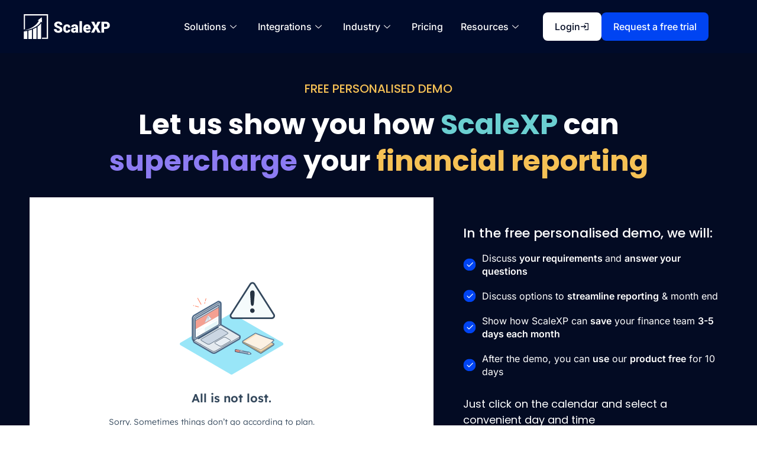

--- FILE ---
content_type: text/html; charset=UTF-8
request_url: https://www.scalexp.com/book-a-demo-xero-users/
body_size: 22987
content:
<!DOCTYPE html>
<html class="html" lang="en-GB">
<head>
	<meta charset="UTF-8">
	<link rel="profile" href="https://gmpg.org/xfn/11">

	<meta name='robots' content='noindex, follow' />
<script id="cookie-law-info-gcm-var-js">
var _ckyGcm = {"status":true,"default_settings":[{"analytics":"denied","advertisement":"denied","functional":"denied","necessary":"granted","ad_user_data":"denied","ad_personalization":"denied","regions":"All"}],"wait_for_update":2000,"url_passthrough":false,"ads_data_redaction":false}</script>
<script id="cookie-law-info-gcm-js" type="text/javascript" src="https://www.scalexp.com/wp-content/plugins/cookie-law-info/lite/frontend/js/gcm.min.js"></script> <script id="cookieyes" type="text/javascript" src="https://cdn-cookieyes.com/client_data/045ae83dea4c88ce0d81caed/script.js"></script><style id="nelio-ab-testing-overlay" type="text/css">@keyframes nelio-ab-testing-overlay{to{width:0;height:0}}body:not(.nab-done)::before,body:not(.nab-done)::after{animation:1ms 3000ms linear nelio-ab-testing-overlay forwards!important;background:#fff!important;display:block!important;content:""!important;position:fixed!important;top:0!important;left:0!important;width:100vw;height:120vh;pointer-events:none!important;z-index:9999999999!important}html.nab-redirecting body::before,html.nab-redirecting body::after{animation:none!important}</style><meta name="viewport" content="width=device-width, initial-scale=1">
	<!-- This site is optimized with the Yoast SEO plugin v26.7 - https://yoast.com/wordpress/plugins/seo/ -->
	<title>Demo - Xero users - ScaleXP</title>
	<meta name="description" content="Discover how the ScaleXP platform and Xero can supercharge your financial reporting, with a 30-minute demo tailored to answer your questions. Click on a date, then select a convenient time, to book." />
	<meta property="og:locale" content="en_GB" />
	<meta property="og:type" content="article" />
	<meta property="og:title" content="Demo - Xero users - ScaleXP" />
	<meta property="og:description" content="Discover how the ScaleXP platform and Xero can supercharge your financial reporting, with a 30-minute demo tailored to answer your questions. Click on a date, then select a convenient time, to book." />
	<meta property="og:url" content="https://www.scalexp.com/book-a-demo-xero-users/" />
	<meta property="og:site_name" content="ScaleXP" />
	<meta property="article:modified_time" content="2025-12-05T14:29:35+00:00" />
	<meta property="og:image" content="https://www.scalexp.com/wp-content/uploads/2023/11/Graphic-4-1.png" />
	<meta property="og:image:width" content="2245" />
	<meta property="og:image:height" content="1646" />
	<meta property="og:image:type" content="image/png" />
	<meta name="twitter:card" content="summary_large_image" />
	<meta name="twitter:site" content="@ScaleXp" />
	<meta name="twitter:label1" content="Estimated reading time" />
	<meta name="twitter:data1" content="3 minutes" />
	<script type="application/ld+json" class="yoast-schema-graph">{"@context":"https://schema.org","@graph":[{"@type":"WebPage","@id":"https://www.scalexp.com/book-a-demo-xero-users/","url":"https://www.scalexp.com/book-a-demo-xero-users/","name":"Demo - Xero users - ScaleXP","isPartOf":{"@id":"https://www.scalexp.com/#website"},"primaryImageOfPage":{"@id":"https://www.scalexp.com/book-a-demo-xero-users/#primaryimage"},"image":{"@id":"https://www.scalexp.com/book-a-demo-xero-users/#primaryimage"},"thumbnailUrl":"https://www.scalexp.com/wp-content/uploads/2023/11/Graphic-4-1-1536x1126.png","datePublished":"2022-09-13T14:55:20+00:00","dateModified":"2025-12-05T14:29:35+00:00","description":"Discover how the ScaleXP platform and Xero can supercharge your financial reporting, with a 30-minute demo tailored to answer your questions. Click on a date, then select a convenient time, to book.","breadcrumb":{"@id":"https://www.scalexp.com/book-a-demo-xero-users/#breadcrumb"},"inLanguage":"en-GB","potentialAction":[{"@type":"ReadAction","target":["https://www.scalexp.com/book-a-demo-xero-users/"]}]},{"@type":"ImageObject","inLanguage":"en-GB","@id":"https://www.scalexp.com/book-a-demo-xero-users/#primaryimage","url":"https://www.scalexp.com/wp-content/uploads/2023/11/Graphic-4-1.png","contentUrl":"https://www.scalexp.com/wp-content/uploads/2023/11/Graphic-4-1.png","width":2245,"height":1646,"caption":"Dashboard interface showcasing financial metrics from ScaleXP."},{"@type":"BreadcrumbList","@id":"https://www.scalexp.com/book-a-demo-xero-users/#breadcrumb","itemListElement":[{"@type":"ListItem","position":1,"name":"Home","item":"https://www.scalexp.com/"},{"@type":"ListItem","position":2,"name":"Demo &#8211; Xero users"}]},{"@type":"WebSite","@id":"https://www.scalexp.com/#website","url":"https://www.scalexp.com/","name":"ScaleXP","description":"Grow with confidence.","publisher":{"@id":"https://www.scalexp.com/#organization"},"potentialAction":[{"@type":"SearchAction","target":{"@type":"EntryPoint","urlTemplate":"https://www.scalexp.com/?s={search_term_string}"},"query-input":{"@type":"PropertyValueSpecification","valueRequired":true,"valueName":"search_term_string"}}],"inLanguage":"en-GB"},{"@type":"Organization","@id":"https://www.scalexp.com/#organization","name":"ScaleXP","url":"https://www.scalexp.com/","logo":{"@type":"ImageObject","inLanguage":"en-GB","@id":"https://www.scalexp.com/#/schema/logo/image/","url":"https://www.scalexp.com/wp-content/uploads/2021/08/Group-19.png","contentUrl":"https://www.scalexp.com/wp-content/uploads/2021/08/Group-19.png","width":58,"height":58,"caption":"ScaleXP"},"image":{"@id":"https://www.scalexp.com/#/schema/logo/image/"},"sameAs":["https://x.com/ScaleXp","https://www.linkedin.com/company/scalexp"]}]}</script>
	<!-- / Yoast SEO plugin. -->


<link rel='dns-prefetch' href='//static.addtoany.com' />
<link rel='dns-prefetch' href='//js.hs-scripts.com' />
<link rel="alternate" type="application/rss+xml" title="ScaleXP &raquo; Feed" href="https://www.scalexp.com/feed/" />
<link rel="alternate" type="application/rss+xml" title="ScaleXP &raquo; Comments Feed" href="https://www.scalexp.com/comments/feed/" />
<link rel="alternate" title="oEmbed (JSON)" type="application/json+oembed" href="https://www.scalexp.com/wp-json/oembed/1.0/embed?url=https%3A%2F%2Fwww.scalexp.com%2Fbook-a-demo-xero-users%2F" />
<link rel="alternate" title="oEmbed (XML)" type="text/xml+oembed" href="https://www.scalexp.com/wp-json/oembed/1.0/embed?url=https%3A%2F%2Fwww.scalexp.com%2Fbook-a-demo-xero-users%2F&#038;format=xml" />
<style id='wp-img-auto-sizes-contain-inline-css'>
img:is([sizes=auto i],[sizes^="auto," i]){contain-intrinsic-size:3000px 1500px}
/*# sourceURL=wp-img-auto-sizes-contain-inline-css */
</style>
<style id='wp-emoji-styles-inline-css'>

	img.wp-smiley, img.emoji {
		display: inline !important;
		border: none !important;
		box-shadow: none !important;
		height: 1em !important;
		width: 1em !important;
		margin: 0 0.07em !important;
		vertical-align: -0.1em !important;
		background: none !important;
		padding: 0 !important;
	}
/*# sourceURL=wp-emoji-styles-inline-css */
</style>
<style id='classic-theme-styles-inline-css'>
/*! This file is auto-generated */
.wp-block-button__link{color:#fff;background-color:#32373c;border-radius:9999px;box-shadow:none;text-decoration:none;padding:calc(.667em + 2px) calc(1.333em + 2px);font-size:1.125em}.wp-block-file__button{background:#32373c;color:#fff;text-decoration:none}
/*# sourceURL=/wp-includes/css/classic-themes.min.css */
</style>
<link rel='stylesheet' id='oceanwp-style-css' href='https://www.scalexp.com/wp-content/themes/oceanwp/assets/css/style.min.css?ver=1.0' media='all' />
<style id='oceanwp-style-inline-css'>
body div.wpforms-container-full .wpforms-form input[type=submit]:hover,
			body div.wpforms-container-full .wpforms-form input[type=submit]:active,
			body div.wpforms-container-full .wpforms-form button[type=submit]:hover,
			body div.wpforms-container-full .wpforms-form button[type=submit]:active,
			body div.wpforms-container-full .wpforms-form .wpforms-page-button:hover,
			body div.wpforms-container-full .wpforms-form .wpforms-page-button:active,
			body .wp-core-ui div.wpforms-container-full .wpforms-form input[type=submit]:hover,
			body .wp-core-ui div.wpforms-container-full .wpforms-form input[type=submit]:active,
			body .wp-core-ui div.wpforms-container-full .wpforms-form button[type=submit]:hover,
			body .wp-core-ui div.wpforms-container-full .wpforms-form button[type=submit]:active,
			body .wp-core-ui div.wpforms-container-full .wpforms-form .wpforms-page-button:hover,
			body .wp-core-ui div.wpforms-container-full .wpforms-form .wpforms-page-button:active {
					background: linear-gradient(0deg, rgba(0, 0, 0, 0.2), rgba(0, 0, 0, 0.2)), var(--wpforms-button-background-color-alt, var(--wpforms-button-background-color)) !important;
			}
/*# sourceURL=oceanwp-style-inline-css */
</style>
<link rel='stylesheet' id='child-style-css' href='https://www.scalexp.com/wp-content/themes/oceanwp-child/style.css?ver=5457' media='all' />
<link rel='stylesheet' id='font-awesome-css' href='https://www.scalexp.com/wp-content/themes/oceanwp/assets/fonts/fontawesome/css/all.min.css?ver=6.7.2' media='all' />
<link rel='stylesheet' id='simple-line-icons-css' href='https://www.scalexp.com/wp-content/themes/oceanwp/assets/css/third/simple-line-icons.min.css?ver=2.4.0' media='all' />
<link rel='stylesheet' id='oceanwp-hamburgers-css' href='https://www.scalexp.com/wp-content/themes/oceanwp/assets/css/third/hamburgers/hamburgers.min.css?ver=1.0' media='all' />
<link rel='stylesheet' id='oceanwp-3dx-css' href='https://www.scalexp.com/wp-content/themes/oceanwp/assets/css/third/hamburgers/types/3dx.css?ver=1.0' media='all' />
<link rel='stylesheet' id='elementor-frontend-css' href='https://www.scalexp.com/wp-content/plugins/elementor/assets/css/frontend.min.css?ver=3.32.3' media='all' />
<link rel='stylesheet' id='widget-image-css' href='https://www.scalexp.com/wp-content/plugins/elementor/assets/css/widget-image.min.css?ver=3.32.3' media='all' />
<link rel='stylesheet' id='e-sticky-css' href='https://www.scalexp.com/wp-content/plugins/elementor-pro/assets/css/modules/sticky.min.css?ver=3.32.2' media='all' />
<link rel='stylesheet' id='widget-heading-css' href='https://www.scalexp.com/wp-content/plugins/elementor/assets/css/widget-heading.min.css?ver=3.32.3' media='all' />
<link rel='stylesheet' id='widget-social-icons-css' href='https://www.scalexp.com/wp-content/plugins/elementor/assets/css/widget-social-icons.min.css?ver=3.32.3' media='all' />
<link rel='stylesheet' id='e-apple-webkit-css' href='https://www.scalexp.com/wp-content/plugins/elementor/assets/css/conditionals/apple-webkit.min.css?ver=3.32.3' media='all' />
<link rel='stylesheet' id='widget-icon-list-css' href='https://www.scalexp.com/wp-content/plugins/elementor/assets/css/widget-icon-list.min.css?ver=3.32.3' media='all' />
<link rel='stylesheet' id='elementor-post-7-css' href='https://www.scalexp.com/wp-content/uploads/elementor/css/post-7.css?ver=1768487832' media='all' />
<link rel='stylesheet' id='e-motion-fx-css' href='https://www.scalexp.com/wp-content/plugins/elementor-pro/assets/css/modules/motion-fx.min.css?ver=3.32.2' media='all' />
<link rel='stylesheet' id='widget-video-css' href='https://www.scalexp.com/wp-content/plugins/elementor/assets/css/widget-video.min.css?ver=3.32.3' media='all' />
<link rel='stylesheet' id='widget-image-box-css' href='https://www.scalexp.com/wp-content/plugins/elementor/assets/css/widget-image-box.min.css?ver=3.32.3' media='all' />
<link rel='stylesheet' id='widget-rating-css' href='https://www.scalexp.com/wp-content/plugins/elementor/assets/css/widget-rating.min.css?ver=3.32.3' media='all' />
<link rel='stylesheet' id='widget-testimonial-css' href='https://www.scalexp.com/wp-content/plugins/elementor/assets/css/widget-testimonial.min.css?ver=3.32.3' media='all' />
<link rel='stylesheet' id='elementor-post-8207-css' href='https://www.scalexp.com/wp-content/uploads/elementor/css/post-8207.css?ver=1768608182' media='all' />
<link rel='stylesheet' id='elementor-post-127746-css' href='https://www.scalexp.com/wp-content/uploads/elementor/css/post-127746.css?ver=1768487833' media='all' />
<link rel='stylesheet' id='elementor-post-113270-css' href='https://www.scalexp.com/wp-content/uploads/elementor/css/post-113270.css?ver=1768487833' media='all' />
<link rel='stylesheet' id='addtoany-css' href='https://www.scalexp.com/wp-content/plugins/add-to-any/addtoany.min.css?ver=1.16' media='all' />
<style id='addtoany-inline-css'>
.a2a_kit a:last-child{
	display: none;
}
/*# sourceURL=addtoany-inline-css */
</style>
<link rel='stylesheet' id='ekit-widget-styles-css' href='https://www.scalexp.com/wp-content/plugins/elementskit-lite/widgets/init/assets/css/widget-styles.css?ver=3.7.3' media='all' />
<link rel='stylesheet' id='ekit-responsive-css' href='https://www.scalexp.com/wp-content/plugins/elementskit-lite/widgets/init/assets/css/responsive.css?ver=3.7.3' media='all' />
<link rel='stylesheet' id='oe-widgets-style-css' href='https://www.scalexp.com/wp-content/plugins/ocean-extra/assets/css/widgets.css?ver=6.9' media='all' />
<link rel='stylesheet' id='oceanwp-custom-css' href='https://www.scalexp.com/wp-content/uploads/oceanwp/custom-style.css?ver=6.9' media='all' />
<link rel='stylesheet' id='elementor-gf-local-inter-css' href='https://www.scalexp.com/wp-content/uploads/elementor/google-fonts/css/inter.css?ver=1757943599' media='all' />
<link rel='stylesheet' id='elementor-gf-local-poppins-css' href='https://www.scalexp.com/wp-content/uploads/elementor/google-fonts/css/poppins.css?ver=1757943601' media='all' />
<script id="nelio-ab-testing-main-js-before" data-cfasync="false">
window.nabIsLoading=true;window.nabSettings={"alternativeUrls":["https:\/\/www.scalexp.com\/book-a-demo-xero-users\/"],"api":{"mode":"native","url":"https:\/\/api.nelioabtesting.com\/v1"},"cookieTesting":false,"excludeBots":true,"experiments":[{"active":false,"id":133802,"type":"nab\/page","alternatives":[130457,0],"goals":[{"id":0,"name":"Filled in form","conversionActions":[{"type":"nab\/form-submission","attributes":{"formType":"nab_elementor_form","formId":0,"formName":"A\/B Short demo form"},"active":false}]},{"id":1,"name":"","conversionActions":[{"type":"nab\/custom-event","attributes":{"snippet":"((convert,utils)=>{window.addEventListener(\"message\",function(event){if(event.origin===\"https:\/\/meetings.hubspot.com\"){const data=event.data;if(data&&data.eventType===\"hs:meetingBooked\"){convert()}}})})(()=>window.nab?.convert?.(133802,1),{onVariantReady:(callback)=>window.nab?.ready?.(callback),})"},"active":false}]}],"segments":[],"segmentEvaluation":"tested-page"}],"gdprCookie":{"name":"","value":""},"heatmaps":[],"hideQueryArgs":false,"ignoreTrailingSlash":true,"isGA4Integrated":false,"isStagingSite":false,"isTestedPostRequest":false,"maxCombinations":24,"numOfAlternatives":0,"optimizeXPath":true,"participationChance":100,"postId":8207,"preloadQueryArgUrls":[],"segmentMatching":"all","singleConvPerView":true,"site":"c0ad8c43-fef1-4f2b-b54c-d117db1db182","throttle":{"global":0,"woocommerce":5},"timezone":"+00:00","useControlUrl":false,"useSendBeacon":true,"version":"8.1.6"};
//# sourceURL=nelio-ab-testing-main-js-before
</script>
<script src="https://www.scalexp.com/wp-content/plugins/nelio-ab-testing/assets/dist/js/public.js?ver=9d81af50d93b86ea6541" id="nelio-ab-testing-main-js" data-cfasync="false"></script>
<script src="https://www.scalexp.com/wp-content/plugins/nelio-ab-testing/assets/dist/js/visitor-type.js?ver=fed1bd0d2f7778dac059" id="nelio-ab-testing-visitor-type-js"></script>
<script id="addtoany-core-js-before">
window.a2a_config=window.a2a_config||{};a2a_config.callbacks=[];a2a_config.overlays=[];a2a_config.templates={};a2a_localize = {
	Share: "Share",
	Save: "Save",
	Subscribe: "Subscribe",
	Email: "Email",
	Bookmark: "Bookmark",
	ShowAll: "Show All",
	ShowLess: "Show less",
	FindServices: "Find service(s)",
	FindAnyServiceToAddTo: "Instantly find any service to add to",
	PoweredBy: "Powered by",
	ShareViaEmail: "Share via email",
	SubscribeViaEmail: "Subscribe via email",
	BookmarkInYourBrowser: "Bookmark in your browser",
	BookmarkInstructions: "Press Ctrl+D or \u2318+D to bookmark this page",
	AddToYourFavorites: "Add to your favourites",
	SendFromWebOrProgram: "Send from any email address or email program",
	EmailProgram: "Email program",
	More: "More&#8230;",
	ThanksForSharing: "Thanks for sharing!",
	ThanksForFollowing: "Thanks for following!"
};

a2a_config.icon_color="#ffffff,#000000";

//# sourceURL=addtoany-core-js-before
</script>
<script defer src="https://static.addtoany.com/menu/page.js" id="addtoany-core-js"></script>
<script src="https://www.scalexp.com/wp-includes/js/jquery/jquery.min.js?ver=3.7.1" id="jquery-core-js"></script>
<script src="https://www.scalexp.com/wp-includes/js/jquery/jquery-migrate.min.js?ver=3.4.1" id="jquery-migrate-js"></script>
<script defer src="https://www.scalexp.com/wp-content/plugins/add-to-any/addtoany.min.js?ver=1.1" id="addtoany-jquery-js"></script>
<link rel="https://api.w.org/" href="https://www.scalexp.com/wp-json/" /><link rel="alternate" title="JSON" type="application/json" href="https://www.scalexp.com/wp-json/wp/v2/pages/8207" /><link rel="EditURI" type="application/rsd+xml" title="RSD" href="https://www.scalexp.com/xmlrpc.php?rsd" />
<meta name="generator" content="WordPress 6.9" />
<link rel='shortlink' href='https://www.scalexp.com/?p=8207' />
<script type="text/javascript" src="https://app.getresponse.com/view_webform_v2.js?u=Qfg4a&webforms_id=z1S17" data-webform-id="z1S17"></script>

<!-- Google Tag Manager -->
<script>(function(w,d,s,l,i){w[l]=w[l]||[];w[l].push({'gtm.start':
new Date().getTime(),event:'gtm.js'});var f=d.getElementsByTagName(s)[0],
j=d.createElement(s),dl=l!='dataLayer'?'&l='+l:'';j.async=true;j.src=
'https://www.googletagmanager.com/gtm.js?id='+i+dl;f.parentNode.insertBefore(j,f);
})(window,document,'script','dataLayer','GTM-5P934JH');</script>
<!-- End Google Tag Manager -->

<!-- Hotjar Tracking Code for https://www.scalexp.com -->
<script>
    (function(h,o,t,j,a,r){
        h.hj=h.hj||function(){(h.hj.q=h.hj.q||[]).push(arguments)};
        h._hjSettings={hjid:1759191,hjsv:6};
        a=o.getElementsByTagName('head')[0];
        r=o.createElement('script');r.async=1;
        r.src=t+h._hjSettings.hjid+j+h._hjSettings.hjsv;
        a.appendChild(r);
    })(window,document,'https://static.hotjar.com/c/hotjar-','.js?sv=');
</script>

<!-- Start of HubSpot Embed Code -->
<script type="text/javascript" id="hs-script-loader" async defer src="//js-na1.hs-scripts.com/8359851.js"></script>
<!-- End of HubSpot Embed Code -->
<!-- <script>
    ;(function() {
        var script = document.createElement('script');
        script.id = '1b59b94b-2649-402f-840b-b13490672b73';
        script.type = 'module';
        script.src = 'https://pageimprove.io';
        document.head.appendChild(script);
    })()
</script> -->

<script type="text/javascript">
_linkedin_partner_id = "3517425";
window._linkedin_data_partner_ids = window._linkedin_data_partner_ids || [];
window._linkedin_data_partner_ids.push(_linkedin_partner_id);
</script><script type="text/javascript">
(function(l) {
if (!l){window.lintrk = function(a,b){window.lintrk.q.push([a,b])};
window.lintrk.q=[]}
var s = document.getElementsByTagName("script")[0];
var b = document.createElement("script");
b.type = "text/javascript";b.async = true;
b.src = "https://snap.licdn.com/li.lms-analytics/insight.min.js";
s.parentNode.insertBefore(b, s);})(window.lintrk);
</script>
<noscript>
<img height="1" width="1" style="display:none;" alt="" src="https://px.ads.linkedin.com/collect/?pid=3517425&fmt=gif" />
</noscript>			<!-- DO NOT COPY THIS SNIPPET! Start of Page Analytics Tracking for HubSpot WordPress plugin v11.3.37-->
			<script class="hsq-set-content-id" data-content-id="standard-page">
				var _hsq = _hsq || [];
				_hsq.push(["setContentType", "standard-page"]);
			</script>
			<!-- DO NOT COPY THIS SNIPPET! End of Page Analytics Tracking for HubSpot WordPress plugin -->
			<script id='pixel-script-poptin' src='https://cdn.popt.in/pixel.js?id=1965aaed58aea' async='true'></script> <!-- HubSpot Consent API Integration (for CookieYes) -->
<script>
window.disableHubSpotCookieBanner = true;
window._hsp = window._hsp || [];
const setHubSpotConsent = (consentDetails) => {
  window._hsp.push(["setHubSpotConsent", consentDetails]);
};
const getConsentDetails = ({ analytics, advertisement, functional }) => ({
  analytics: !!analytics,
  advertisement: !!advertisement,
  functionality: !!functional,
});
document.addEventListener("cookieyes_banner_load", ({ detail }) => {
  if (!detail || !detail.categories) {
    console.error("Invalid detail object:", detail);
    return;
  }
  setHubSpotConsent(
    getConsentDetails({
      analytics: detail.categories.analytics,
      advertisement: detail.categories.advertisement,
      functional: detail.categories.functional,
    })
  );
});
document.addEventListener("cookieyes_consent_update", ({ detail }) => {
  if (!detail || !detail.accepted) {
    console.error("Invalid detail object:", detail);
    return;
  }
  const acceptedCategories = new Set(detail.accepted);
  const consentDetails = {
    analytics: acceptedCategories.has("analytics"),
    advertisement: acceptedCategories.has("advertisement"),
    functionality: acceptedCategories.has("functional"),
  };
  setHubSpotConsent(consentDetails);
});
</script>

<!-- HubSpot Meetings Embed Script (added sitewide) -->
<script type="text/javascript" src="https://static.hsappstatic.net/MeetingsEmbed/ex/MeetingsEmbedCode.js"></script>


<script>
  ;(function() {
    var script = document.createElement('script');
    script.id = '1b59b94b-2649-402f-840b-b13490672b73';
    script.type = 'module';
    script.src = 'https://pageimprove.io';
    document.head.appendChild(script);
  })()
</script>

<script type="text/javascript">
  (function(c,l,a,r,i,t,y){
    c[a]=c[a]||function(){(c[a].q=c[a].q||[]).push(arguments)};
    t=l.createElement(r);t.async=1;t.src="https://www.clarity.ms/tag/"+i;
    y=l.getElementsByTagName(r)[0];y.parentNode.insertBefore(t,y);
  })(window, document, "clarity", "script", "i157rm5toh");
</script>

<!-- custom tracking used for self-serve customers -->
<script>
function loadScript( url, callback ) {
  var script = document.createElement( "script" )
  script.type = "text/javascript";
  if(script.readyState) {  
    script.onreadystatechange = function() {
      if ( script.readyState === "loaded" || script.readyState === "complete" ) {
        script.onreadystatechange = null;
        callback();
      }
    };
  } else {  
    script.onload = function() {
      callback();
    };
  }
  script.src = url;
  document.getElementsByTagName( "head" )[0].appendChild( script );
}
loadScript("https://cdn.visitdatajs.com/latest/visitdata.js", function() {
  if (document.cookie.indexOf('__custom_source=') === -1 && visitData.get()) {
      console.log( visitData.get() );
    document.cookie = "__custom_source=" + JSON.stringify(visitData.get()) + ";domain=scalexp.com";    
  }
}); 
</script>

<script src="https://www.googleoptimize.com/optimize.js?id=OPT-5K2PLBD"></script>

		<script>
		(function(h,o,t,j,a,r){
			h.hj=h.hj||function(){(h.hj.q=h.hj.q||[]).push(arguments)};
			h._hjSettings={hjid:3122502,hjsv:5};
			a=o.getElementsByTagName('head')[0];
			r=o.createElement('script');r.async=1;
			r.src=t+h._hjSettings.hjid+j+h._hjSettings.hjsv;
			a.appendChild(r);
		})(window,document,'//static.hotjar.com/c/hotjar-','.js?sv=');
		</script>
		<meta name="generator" content="Elementor 3.32.3; features: e_font_icon_svg, additional_custom_breakpoints; settings: css_print_method-external, google_font-enabled, font_display-swap">
<!-- Google tag (gtag.js) -->
<script async src="https://www.googletagmanager.com/gtag/js?id=AW-10785380259"></script>
<script>
  window.dataLayer = window.dataLayer || [];
  function gtag(){dataLayer.push(arguments);}
  gtag('js', new Date());

  gtag('config', 'AW-10785380259');
</script>
<!-- Google tag (gtag.js) -->
<script async src="https://www.googletagmanager.com/gtag/js?id=AW-10785380259"></script>
<script>
  window.dataLayer = window.dataLayer || [];
  function gtag(){dataLayer.push(arguments);}
  gtag('js', new Date());

  gtag('config', 'AW-10785380259');
</script>
<style>.recentcomments a{display:inline !important;padding:0 !important;margin:0 !important;}</style>			<style>
				.e-con.e-parent:nth-of-type(n+4):not(.e-lazyloaded):not(.e-no-lazyload),
				.e-con.e-parent:nth-of-type(n+4):not(.e-lazyloaded):not(.e-no-lazyload) * {
					background-image: none !important;
				}
				@media screen and (max-height: 1024px) {
					.e-con.e-parent:nth-of-type(n+3):not(.e-lazyloaded):not(.e-no-lazyload),
					.e-con.e-parent:nth-of-type(n+3):not(.e-lazyloaded):not(.e-no-lazyload) * {
						background-image: none !important;
					}
				}
				@media screen and (max-height: 640px) {
					.e-con.e-parent:nth-of-type(n+2):not(.e-lazyloaded):not(.e-no-lazyload),
					.e-con.e-parent:nth-of-type(n+2):not(.e-lazyloaded):not(.e-no-lazyload) * {
						background-image: none !important;
					}
				}
			</style>
			<style class="wpcode-css-snippet">.box-1 {
  position: relative;
  z-index: auto !important; /* remove forced context */
}

.box-1::before {
  content: '';
  position: absolute;
  inset: 0;
  background: url('https://www.scalexp.com/wp-content/uploads/2023/10/Rectangle-9527.png')
              no-repeat bottom center / contain;
  bottom: -25px;
  z-index: -1 !important; /* force behind */
}

.box-1 * {
  position: relative;
  z-index: 1;
}
</style><link rel="icon" href="https://www.scalexp.com/wp-content/uploads/2021/01/ScaleXP_Favicon-1-120x120.png" sizes="32x32" />
<link rel="icon" href="https://www.scalexp.com/wp-content/uploads/2021/01/ScaleXP_Favicon-1-300x300.png" sizes="192x192" />
<link rel="apple-touch-icon" href="https://www.scalexp.com/wp-content/uploads/2021/01/ScaleXP_Favicon-1-300x300.png" />
<meta name="msapplication-TileImage" content="https://www.scalexp.com/wp-content/uploads/2021/01/ScaleXP_Favicon-1-300x300.png" />
<style id='global-styles-inline-css'>
:root{--wp--preset--aspect-ratio--square: 1;--wp--preset--aspect-ratio--4-3: 4/3;--wp--preset--aspect-ratio--3-4: 3/4;--wp--preset--aspect-ratio--3-2: 3/2;--wp--preset--aspect-ratio--2-3: 2/3;--wp--preset--aspect-ratio--16-9: 16/9;--wp--preset--aspect-ratio--9-16: 9/16;--wp--preset--color--black: #000000;--wp--preset--color--cyan-bluish-gray: #abb8c3;--wp--preset--color--white: #ffffff;--wp--preset--color--pale-pink: #f78da7;--wp--preset--color--vivid-red: #cf2e2e;--wp--preset--color--luminous-vivid-orange: #ff6900;--wp--preset--color--luminous-vivid-amber: #fcb900;--wp--preset--color--light-green-cyan: #7bdcb5;--wp--preset--color--vivid-green-cyan: #00d084;--wp--preset--color--pale-cyan-blue: #8ed1fc;--wp--preset--color--vivid-cyan-blue: #0693e3;--wp--preset--color--vivid-purple: #9b51e0;--wp--preset--gradient--vivid-cyan-blue-to-vivid-purple: linear-gradient(135deg,rgb(6,147,227) 0%,rgb(155,81,224) 100%);--wp--preset--gradient--light-green-cyan-to-vivid-green-cyan: linear-gradient(135deg,rgb(122,220,180) 0%,rgb(0,208,130) 100%);--wp--preset--gradient--luminous-vivid-amber-to-luminous-vivid-orange: linear-gradient(135deg,rgb(252,185,0) 0%,rgb(255,105,0) 100%);--wp--preset--gradient--luminous-vivid-orange-to-vivid-red: linear-gradient(135deg,rgb(255,105,0) 0%,rgb(207,46,46) 100%);--wp--preset--gradient--very-light-gray-to-cyan-bluish-gray: linear-gradient(135deg,rgb(238,238,238) 0%,rgb(169,184,195) 100%);--wp--preset--gradient--cool-to-warm-spectrum: linear-gradient(135deg,rgb(74,234,220) 0%,rgb(151,120,209) 20%,rgb(207,42,186) 40%,rgb(238,44,130) 60%,rgb(251,105,98) 80%,rgb(254,248,76) 100%);--wp--preset--gradient--blush-light-purple: linear-gradient(135deg,rgb(255,206,236) 0%,rgb(152,150,240) 100%);--wp--preset--gradient--blush-bordeaux: linear-gradient(135deg,rgb(254,205,165) 0%,rgb(254,45,45) 50%,rgb(107,0,62) 100%);--wp--preset--gradient--luminous-dusk: linear-gradient(135deg,rgb(255,203,112) 0%,rgb(199,81,192) 50%,rgb(65,88,208) 100%);--wp--preset--gradient--pale-ocean: linear-gradient(135deg,rgb(255,245,203) 0%,rgb(182,227,212) 50%,rgb(51,167,181) 100%);--wp--preset--gradient--electric-grass: linear-gradient(135deg,rgb(202,248,128) 0%,rgb(113,206,126) 100%);--wp--preset--gradient--midnight: linear-gradient(135deg,rgb(2,3,129) 0%,rgb(40,116,252) 100%);--wp--preset--font-size--small: 13px;--wp--preset--font-size--medium: 20px;--wp--preset--font-size--large: 36px;--wp--preset--font-size--x-large: 42px;--wp--preset--spacing--20: 0.44rem;--wp--preset--spacing--30: 0.67rem;--wp--preset--spacing--40: 1rem;--wp--preset--spacing--50: 1.5rem;--wp--preset--spacing--60: 2.25rem;--wp--preset--spacing--70: 3.38rem;--wp--preset--spacing--80: 5.06rem;--wp--preset--shadow--natural: 6px 6px 9px rgba(0, 0, 0, 0.2);--wp--preset--shadow--deep: 12px 12px 50px rgba(0, 0, 0, 0.4);--wp--preset--shadow--sharp: 6px 6px 0px rgba(0, 0, 0, 0.2);--wp--preset--shadow--outlined: 6px 6px 0px -3px rgb(255, 255, 255), 6px 6px rgb(0, 0, 0);--wp--preset--shadow--crisp: 6px 6px 0px rgb(0, 0, 0);}:where(.is-layout-flex){gap: 0.5em;}:where(.is-layout-grid){gap: 0.5em;}body .is-layout-flex{display: flex;}.is-layout-flex{flex-wrap: wrap;align-items: center;}.is-layout-flex > :is(*, div){margin: 0;}body .is-layout-grid{display: grid;}.is-layout-grid > :is(*, div){margin: 0;}:where(.wp-block-columns.is-layout-flex){gap: 2em;}:where(.wp-block-columns.is-layout-grid){gap: 2em;}:where(.wp-block-post-template.is-layout-flex){gap: 1.25em;}:where(.wp-block-post-template.is-layout-grid){gap: 1.25em;}.has-black-color{color: var(--wp--preset--color--black) !important;}.has-cyan-bluish-gray-color{color: var(--wp--preset--color--cyan-bluish-gray) !important;}.has-white-color{color: var(--wp--preset--color--white) !important;}.has-pale-pink-color{color: var(--wp--preset--color--pale-pink) !important;}.has-vivid-red-color{color: var(--wp--preset--color--vivid-red) !important;}.has-luminous-vivid-orange-color{color: var(--wp--preset--color--luminous-vivid-orange) !important;}.has-luminous-vivid-amber-color{color: var(--wp--preset--color--luminous-vivid-amber) !important;}.has-light-green-cyan-color{color: var(--wp--preset--color--light-green-cyan) !important;}.has-vivid-green-cyan-color{color: var(--wp--preset--color--vivid-green-cyan) !important;}.has-pale-cyan-blue-color{color: var(--wp--preset--color--pale-cyan-blue) !important;}.has-vivid-cyan-blue-color{color: var(--wp--preset--color--vivid-cyan-blue) !important;}.has-vivid-purple-color{color: var(--wp--preset--color--vivid-purple) !important;}.has-black-background-color{background-color: var(--wp--preset--color--black) !important;}.has-cyan-bluish-gray-background-color{background-color: var(--wp--preset--color--cyan-bluish-gray) !important;}.has-white-background-color{background-color: var(--wp--preset--color--white) !important;}.has-pale-pink-background-color{background-color: var(--wp--preset--color--pale-pink) !important;}.has-vivid-red-background-color{background-color: var(--wp--preset--color--vivid-red) !important;}.has-luminous-vivid-orange-background-color{background-color: var(--wp--preset--color--luminous-vivid-orange) !important;}.has-luminous-vivid-amber-background-color{background-color: var(--wp--preset--color--luminous-vivid-amber) !important;}.has-light-green-cyan-background-color{background-color: var(--wp--preset--color--light-green-cyan) !important;}.has-vivid-green-cyan-background-color{background-color: var(--wp--preset--color--vivid-green-cyan) !important;}.has-pale-cyan-blue-background-color{background-color: var(--wp--preset--color--pale-cyan-blue) !important;}.has-vivid-cyan-blue-background-color{background-color: var(--wp--preset--color--vivid-cyan-blue) !important;}.has-vivid-purple-background-color{background-color: var(--wp--preset--color--vivid-purple) !important;}.has-black-border-color{border-color: var(--wp--preset--color--black) !important;}.has-cyan-bluish-gray-border-color{border-color: var(--wp--preset--color--cyan-bluish-gray) !important;}.has-white-border-color{border-color: var(--wp--preset--color--white) !important;}.has-pale-pink-border-color{border-color: var(--wp--preset--color--pale-pink) !important;}.has-vivid-red-border-color{border-color: var(--wp--preset--color--vivid-red) !important;}.has-luminous-vivid-orange-border-color{border-color: var(--wp--preset--color--luminous-vivid-orange) !important;}.has-luminous-vivid-amber-border-color{border-color: var(--wp--preset--color--luminous-vivid-amber) !important;}.has-light-green-cyan-border-color{border-color: var(--wp--preset--color--light-green-cyan) !important;}.has-vivid-green-cyan-border-color{border-color: var(--wp--preset--color--vivid-green-cyan) !important;}.has-pale-cyan-blue-border-color{border-color: var(--wp--preset--color--pale-cyan-blue) !important;}.has-vivid-cyan-blue-border-color{border-color: var(--wp--preset--color--vivid-cyan-blue) !important;}.has-vivid-purple-border-color{border-color: var(--wp--preset--color--vivid-purple) !important;}.has-vivid-cyan-blue-to-vivid-purple-gradient-background{background: var(--wp--preset--gradient--vivid-cyan-blue-to-vivid-purple) !important;}.has-light-green-cyan-to-vivid-green-cyan-gradient-background{background: var(--wp--preset--gradient--light-green-cyan-to-vivid-green-cyan) !important;}.has-luminous-vivid-amber-to-luminous-vivid-orange-gradient-background{background: var(--wp--preset--gradient--luminous-vivid-amber-to-luminous-vivid-orange) !important;}.has-luminous-vivid-orange-to-vivid-red-gradient-background{background: var(--wp--preset--gradient--luminous-vivid-orange-to-vivid-red) !important;}.has-very-light-gray-to-cyan-bluish-gray-gradient-background{background: var(--wp--preset--gradient--very-light-gray-to-cyan-bluish-gray) !important;}.has-cool-to-warm-spectrum-gradient-background{background: var(--wp--preset--gradient--cool-to-warm-spectrum) !important;}.has-blush-light-purple-gradient-background{background: var(--wp--preset--gradient--blush-light-purple) !important;}.has-blush-bordeaux-gradient-background{background: var(--wp--preset--gradient--blush-bordeaux) !important;}.has-luminous-dusk-gradient-background{background: var(--wp--preset--gradient--luminous-dusk) !important;}.has-pale-ocean-gradient-background{background: var(--wp--preset--gradient--pale-ocean) !important;}.has-electric-grass-gradient-background{background: var(--wp--preset--gradient--electric-grass) !important;}.has-midnight-gradient-background{background: var(--wp--preset--gradient--midnight) !important;}.has-small-font-size{font-size: var(--wp--preset--font-size--small) !important;}.has-medium-font-size{font-size: var(--wp--preset--font-size--medium) !important;}.has-large-font-size{font-size: var(--wp--preset--font-size--large) !important;}.has-x-large-font-size{font-size: var(--wp--preset--font-size--x-large) !important;}
/*# sourceURL=global-styles-inline-css */
</style>
<link rel='stylesheet' id='theplus-plus-extra-adv-css' href='//www.scalexp.com/wp-content/plugins/the-plus-addons-for-elementor-page-builder/assets/css/main/plus-extra-adv/plus-extra-adv.min.css?ver=6.3.16' media='all' />
<link rel='stylesheet' id='theplus-tp-button-style-css' href='//www.scalexp.com/wp-content/plugins/the-plus-addons-for-elementor-page-builder/assets/css/main/tp-button/tp-button-style.css?ver=6.3.16' media='all' />
<link rel='stylesheet' id='theplus-tp-button-style-8-css' href='//www.scalexp.com/wp-content/plugins/the-plus-addons-for-elementor-page-builder/assets/css/main/tp-button/tp-button-style-8.css?ver=6.3.16' media='all' />
<link rel='stylesheet' id='theplus-plus-infobox-style-css' href='//www.scalexp.com/wp-content/plugins/the-plus-addons-for-elementor-page-builder/assets/css/main/info-box/plus-infobox-style.css?ver=6.3.16' media='all' />
<link rel='stylesheet' id='theplus-plus-infobox-style-1-css' href='//www.scalexp.com/wp-content/plugins/the-plus-addons-for-elementor-page-builder/assets/css/main/info-box/plus-infobox-style-1.css?ver=6.3.16' media='all' />
<link rel='stylesheet' id='theplus-plus-alignmnet-css' href='//www.scalexp.com/wp-content/plugins/the-plus-addons-for-elementor-page-builder/assets/css/main/plus-extra-adv/plus-alignmnet.css?ver=6.3.16' media='all' />
<link rel='stylesheet' id='elementor-post-127791-css' href='https://www.scalexp.com/wp-content/uploads/elementor/css/post-127791.css?ver=1768487833' media='all' />
<link rel='stylesheet' id='widget-divider-css' href='https://www.scalexp.com/wp-content/plugins/elementor/assets/css/widget-divider.min.css?ver=3.32.3' media='all' />
<link rel='stylesheet' id='elementor-post-128999-css' href='https://www.scalexp.com/wp-content/uploads/elementor/css/post-128999.css?ver=1768487833' media='all' />
<link rel='stylesheet' id='elementor-post-134034-css' href='https://www.scalexp.com/wp-content/uploads/elementor/css/post-134034.css?ver=1768487833' media='all' />
<link rel='stylesheet' id='elementor-post-129112-css' href='https://www.scalexp.com/wp-content/uploads/elementor/css/post-129112.css?ver=1768487833' media='all' />
<link rel='stylesheet' id='elementor-post-274-css' href='https://www.scalexp.com/wp-content/uploads/elementor/css/post-274.css?ver=1768487833' media='all' />
<link rel='stylesheet' id='elementor-icons-ekiticons-css' href='https://www.scalexp.com/wp-content/plugins/elementskit-lite/modules/elementskit-icon-pack/assets/css/ekiticons.css?ver=3.7.3' media='all' />
</head>

<body class="wp-singular page-template page-template-elementor_header_footer page page-id-8207 wp-custom-logo wp-embed-responsive wp-theme-oceanwp wp-child-theme-oceanwp-child oceanwp-theme fullscreen-mobile no-header-border content-full-width content-max-width page-header-disabled has-fixed-footer no-lightbox elementor-default elementor-template-full-width elementor-kit-7 elementor-page elementor-page-8207" itemscope="itemscope" itemtype="https://schema.org/WebPage">

	
	
	<div id="outer-wrap" class="site clr">

		<a class="skip-link screen-reader-text" href="#main">Skip to content</a>

		
		<div id="wrap" class="clr">

			
			
<header id="site-header" class="clr" data-height="100" itemscope="itemscope" itemtype="https://schema.org/WPHeader" role="banner">

			<header data-elementor-type="header" data-elementor-id="127746" class="elementor elementor-127746 elementor-location-header" data-elementor-post-type="elementor_library">
			<div class="elementor-element elementor-element-16eb7df header-tech e-flex e-con-boxed e-con e-parent" data-id="16eb7df" data-element_type="container" data-settings="{&quot;background_background&quot;:&quot;classic&quot;,&quot;sticky&quot;:&quot;top&quot;,&quot;sticky_on&quot;:[&quot;desktop&quot;,&quot;tablet&quot;,&quot;mobile&quot;],&quot;sticky_offset&quot;:0,&quot;sticky_effects_offset&quot;:0,&quot;sticky_anchor_link_offset&quot;:0}">
					<div class="e-con-inner">
		<div class="elementor-element elementor-element-1884bd5 e-con-full e-flex e-con e-child" data-id="1884bd5" data-element_type="container">
				<div class="elementor-element elementor-element-5c262cb elementor-widget elementor-widget-image" data-id="5c262cb" data-element_type="widget" id="site-logo" data-widget_type="image.default">
																<a href="https://www.scalexp.com">
							<img width="146" height="42" src="https://www.scalexp.com/wp-content/uploads/2024/09/Group-773.svg" class="attachment-large size-large wp-image-127747" alt="" />								</a>
															</div>
				</div>
		<div class="elementor-element elementor-element-fdc1d7e e-con-full e-flex e-con e-child" data-id="fdc1d7e" data-element_type="container">
				<div class="elementor-element elementor-element-8b28d2a menu-ts elementor-widget elementor-widget-ekit-nav-menu" data-id="8b28d2a" data-element_type="widget" data-widget_type="ekit-nav-menu.default">
				<div class="elementor-widget-container">
							<nav class="ekit-wid-con ekit_menu_responsive_tablet" 
			data-hamburger-icon="fas fa-bars" 
			data-hamburger-icon-type="icon" 
			data-responsive-breakpoint="1024">
			            <button class="elementskit-menu-hamburger elementskit-menu-toggler"  type="button" aria-label="hamburger-icon">
                <svg aria-hidden="true" class="ekit-menu-icon e-font-icon-svg e-fas-bars" viewBox="0 0 448 512" xmlns="http://www.w3.org/2000/svg"><path d="M16 132h416c8.837 0 16-7.163 16-16V76c0-8.837-7.163-16-16-16H16C7.163 60 0 67.163 0 76v40c0 8.837 7.163 16 16 16zm0 160h416c8.837 0 16-7.163 16-16v-40c0-8.837-7.163-16-16-16H16c-8.837 0-16 7.163-16 16v40c0 8.837 7.163 16 16 16zm0 160h416c8.837 0 16-7.163 16-16v-40c0-8.837-7.163-16-16-16H16c-8.837 0-16 7.163-16 16v40c0 8.837 7.163 16 16 16z"></path></svg>            </button>
            <script>
var theplus_ajax_url = "https://www.scalexp.com/wp-admin/admin-ajax.php";
		var theplus_ajax_post_url = "https://www.scalexp.com/wp-admin/admin-post.php";
		var theplus_nonce = "3405b9ad01";
</script>
<div id="ekit-megamenu-mega-menu" class="elementskit-menu-container elementskit-menu-offcanvas-elements elementskit-navbar-nav-default ekit-nav-menu-one-page-no ekit-nav-dropdown-hover"><ul id="menu-mega-menu" class="elementskit-navbar-nav elementskit-menu-po-right submenu-click-on-icon"><li id="menu-item-127758" class="menu-item menu-item-type-custom menu-item-object-custom menu-item-127758 nav-item elementskit-dropdown-has top_position elementskit-dropdown-menu-custom_width elementskit-megamenu-has elementskit-mobile-builder-content" data-vertical-menu=815px><a class="ekit-menu-nav-link">Solutions<i aria-hidden="true" class="icon icon-down-arrow1 elementskit-submenu-indicator"></i></a><div class="elementskit-megamenu-panel">		<div data-elementor-type="wp-post" data-elementor-id="127791" class="elementor elementor-127791" data-elementor-post-type="elementskit_content">
						<section class="elementor-section elementor-top-section elementor-element elementor-element-202263a elementor-section-full_width elementor-section-height-default elementor-section-height-default" data-id="202263a" data-element_type="section" data-settings="{&quot;background_background&quot;:&quot;classic&quot;}">
						<div class="elementor-container elementor-column-gap-default">
					<div class="elementor-column elementor-col-33 elementor-top-column elementor-element elementor-element-1500754" data-id="1500754" data-element_type="column">
			<div class="elementor-widget-wrap elementor-element-populated">
						<div class="elementor-element elementor-element-3a11f21 elementor-widget elementor-widget-tp-info-box" data-id="3a11f21" data-element_type="widget" data-widget_type="tp-info-box.default">
					<div id="info_box6968fb99a9f78" class="pt_plus_info_box  info_box6968fb99a9f78 info-box-style_1     "  data-id="info_box6968fb99a9f78" ><div class="post-inner-loop "><div class="info-box-inner content_hover_effect "><div class="info-box-bg-box   "><div class="service-media text-left  "><div class="m-r-16  " > <a href="https://www.scalexp.com/monthend/" ><img width="144" height="144" src="https://www.scalexp.com/wp-content/uploads/2024/09/Group-1111112073-1.png" class="service-img" alt="A teal calendar icon featuring a checkmark, symbolizing task completion or scheduling." decoding="async" srcset="https://www.scalexp.com/wp-content/uploads/2024/09/Group-1111112073-1.png 144w, https://www.scalexp.com/wp-content/uploads/2024/09/Group-1111112073-1-100x100.png 100w" sizes="(max-width: 144px) 100vw, 144px" /></a> </div><div class="service-content "><a href="https://www.scalexp.com/monthend/" ><div class="service-title "> Month End Automation </div></a><div class="pt-plus-button-wrapper"><div class="button_parallax"><div class="ts-button"><div class="pt_plus_button btn6968fb99a9f53 button-style-8 "><div class="animted-content-inner"><a href="https://www.scalexp.com/monthend/" class="button-link-wrap " role="button">View all Features<i class="btn-icon button-after fa fa-arrow-right"></i></a></div></div></div></div></div></div></div><div class="infobox-overlay-color"></div></div></div></div></div>				</div>
				<div class="elementor-element elementor-element-0c34c24 elementor-align-left elementor-icon-list--layout-traditional elementor-list-item-link-full_width elementor-widget elementor-widget-icon-list" data-id="0c34c24" data-element_type="widget" data-widget_type="icon-list.default">
							<ul class="elementor-icon-list-items">
							<li class="elementor-icon-list-item">
											<a href="https://www.scalexp.com/accrued-income/">

												<span class="elementor-icon-list-icon">
							<svg aria-hidden="true" class="e-font-icon-svg e-fas-arrow-right" viewBox="0 0 448 512" xmlns="http://www.w3.org/2000/svg"><path d="M190.5 66.9l22.2-22.2c9.4-9.4 24.6-9.4 33.9 0L441 239c9.4 9.4 9.4 24.6 0 33.9L246.6 467.3c-9.4 9.4-24.6 9.4-33.9 0l-22.2-22.2c-9.5-9.5-9.3-25 .4-34.3L311.4 296H24c-13.3 0-24-10.7-24-24v-32c0-13.3 10.7-24 24-24h287.4L190.9 101.2c-9.8-9.3-10-24.8-.4-34.3z"></path></svg>						</span>
										<span class="elementor-icon-list-text">Accrued Revenue</span>
											</a>
									</li>
								<li class="elementor-icon-list-item">
											<a href="https://www.scalexp.com/financial-consolidation-1/">

												<span class="elementor-icon-list-icon">
							<svg aria-hidden="true" class="e-font-icon-svg e-fas-arrow-right" viewBox="0 0 448 512" xmlns="http://www.w3.org/2000/svg"><path d="M190.5 66.9l22.2-22.2c9.4-9.4 24.6-9.4 33.9 0L441 239c9.4 9.4 9.4 24.6 0 33.9L246.6 467.3c-9.4 9.4-24.6 9.4-33.9 0l-22.2-22.2c-9.5-9.5-9.3-25 .4-34.3L311.4 296H24c-13.3 0-24-10.7-24-24v-32c0-13.3 10.7-24 24-24h287.4L190.9 101.2c-9.8-9.3-10-24.8-.4-34.3z"></path></svg>						</span>
										<span class="elementor-icon-list-text">Consolidation</span>
											</a>
									</li>
								<li class="elementor-icon-list-item">
											<a href="https://www.scalexp.com/deferred-revenue-1/">

												<span class="elementor-icon-list-icon">
							<svg aria-hidden="true" class="e-font-icon-svg e-fas-arrow-right" viewBox="0 0 448 512" xmlns="http://www.w3.org/2000/svg"><path d="M190.5 66.9l22.2-22.2c9.4-9.4 24.6-9.4 33.9 0L441 239c9.4 9.4 9.4 24.6 0 33.9L246.6 467.3c-9.4 9.4-24.6 9.4-33.9 0l-22.2-22.2c-9.5-9.5-9.3-25 .4-34.3L311.4 296H24c-13.3 0-24-10.7-24-24v-32c0-13.3 10.7-24 24-24h287.4L190.9 101.2c-9.8-9.3-10-24.8-.4-34.3z"></path></svg>						</span>
										<span class="elementor-icon-list-text">Deferred Revenue</span>
											</a>
									</li>
								<li class="elementor-icon-list-item">
											<a href="https://www.scalexp.com/prepayments/">

												<span class="elementor-icon-list-icon">
							<svg aria-hidden="true" class="e-font-icon-svg e-fas-arrow-right" viewBox="0 0 448 512" xmlns="http://www.w3.org/2000/svg"><path d="M190.5 66.9l22.2-22.2c9.4-9.4 24.6-9.4 33.9 0L441 239c9.4 9.4 9.4 24.6 0 33.9L246.6 467.3c-9.4 9.4-24.6 9.4-33.9 0l-22.2-22.2c-9.5-9.5-9.3-25 .4-34.3L311.4 296H24c-13.3 0-24-10.7-24-24v-32c0-13.3 10.7-24 24-24h287.4L190.9 101.2c-9.8-9.3-10-24.8-.4-34.3z"></path></svg>						</span>
										<span class="elementor-icon-list-text">Prepaid Expenses</span>
											</a>
									</li>
								<li class="elementor-icon-list-item">
											<a href="https://www.scalexp.com/revenue-recognition/">

												<span class="elementor-icon-list-icon">
							<svg aria-hidden="true" class="e-font-icon-svg e-fas-arrow-right" viewBox="0 0 448 512" xmlns="http://www.w3.org/2000/svg"><path d="M190.5 66.9l22.2-22.2c9.4-9.4 24.6-9.4 33.9 0L441 239c9.4 9.4 9.4 24.6 0 33.9L246.6 467.3c-9.4 9.4-24.6 9.4-33.9 0l-22.2-22.2c-9.5-9.5-9.3-25 .4-34.3L311.4 296H24c-13.3 0-24-10.7-24-24v-32c0-13.3 10.7-24 24-24h287.4L190.9 101.2c-9.8-9.3-10-24.8-.4-34.3z"></path></svg>						</span>
										<span class="elementor-icon-list-text">Revenue Recognition</span>
											</a>
									</li>
						</ul>
						</div>
				<div class="elementor-element elementor-element-f8148d9 elementor-widget__width-auto elementor-absolute elementor-widget-divider--view-line elementor-widget elementor-widget-divider" data-id="f8148d9" data-element_type="widget" data-settings="{&quot;_position&quot;:&quot;absolute&quot;}" data-widget_type="divider.default">
							<div class="elementor-divider">
			<span class="elementor-divider-separator">
						</span>
		</div>
						</div>
					</div>
		</div>
				<div class="elementor-column elementor-col-33 elementor-top-column elementor-element elementor-element-74e6ad0" data-id="74e6ad0" data-element_type="column">
			<div class="elementor-widget-wrap elementor-element-populated">
						<div class="elementor-element elementor-element-0cbb730 elementor-widget elementor-widget-tp-info-box" data-id="0cbb730" data-element_type="widget" data-widget_type="tp-info-box.default">
					<div id="info_box6968fb99ab3e3" class="pt_plus_info_box  info_box6968fb99ab3e3 info-box-style_1     "  data-id="info_box6968fb99ab3e3" ><div class="post-inner-loop "><div class="info-box-inner content_hover_effect "><div class="info-box-bg-box   "><div class="service-media text-left  "><div class="m-r-16  " > <a href="https://www.scalexp.com/billing-subscriptions/" ><img loading="lazy" width="144" height="144" src="https://www.scalexp.com/wp-content/uploads/2024/09/Group-1111112073-1-1.png" class="service-img" alt="Circular refresh icon with a yellow background and gray arrows, representing a reload or refresh action." decoding="async" srcset="https://www.scalexp.com/wp-content/uploads/2024/09/Group-1111112073-1-1.png 144w, https://www.scalexp.com/wp-content/uploads/2024/09/Group-1111112073-1-1-100x100.png 100w" sizes="(max-width: 144px) 100vw, 144px" /></a> </div><div class="service-content "><a href="https://www.scalexp.com/billing-subscriptions/" ><div class="service-title "> Billing &amp; Subscription  </div></a><div class="pt-plus-button-wrapper"><div class="button_parallax"><div class="ts-button"><div class="pt_plus_button btn6968fb99ab3c1 button-style-8 "><div class="animted-content-inner"><a href="https://www.scalexp.com/billing-subscriptions/" class="button-link-wrap " role="button">View all Features<i class="btn-icon button-after fa fa-arrow-right"></i></a></div></div></div></div></div></div></div><div class="infobox-overlay-color"></div></div></div></div></div>				</div>
				<div class="elementor-element elementor-element-40484a7 elementor-align-left elementor-icon-list--layout-traditional elementor-list-item-link-full_width elementor-widget elementor-widget-icon-list" data-id="40484a7" data-element_type="widget" data-widget_type="icon-list.default">
							<ul class="elementor-icon-list-items">
							<li class="elementor-icon-list-item">
											<a href="https://www.scalexp.com/invoicing/">

												<span class="elementor-icon-list-icon">
							<svg aria-hidden="true" class="e-font-icon-svg e-fas-arrow-right" viewBox="0 0 448 512" xmlns="http://www.w3.org/2000/svg"><path d="M190.5 66.9l22.2-22.2c9.4-9.4 24.6-9.4 33.9 0L441 239c9.4 9.4 9.4 24.6 0 33.9L246.6 467.3c-9.4 9.4-24.6 9.4-33.9 0l-22.2-22.2c-9.5-9.5-9.3-25 .4-34.3L311.4 296H24c-13.3 0-24-10.7-24-24v-32c0-13.3 10.7-24 24-24h287.4L190.9 101.2c-9.8-9.3-10-24.8-.4-34.3z"></path></svg>						</span>
										<span class="elementor-icon-list-text">Automated Billing</span>
											</a>
									</li>
								<li class="elementor-icon-list-item">
											<a href="https://www.scalexp.com/saas-metrics/">

												<span class="elementor-icon-list-icon">
							<svg aria-hidden="true" class="e-font-icon-svg e-fas-arrow-right" viewBox="0 0 448 512" xmlns="http://www.w3.org/2000/svg"><path d="M190.5 66.9l22.2-22.2c9.4-9.4 24.6-9.4 33.9 0L441 239c9.4 9.4 9.4 24.6 0 33.9L246.6 467.3c-9.4 9.4-24.6 9.4-33.9 0l-22.2-22.2c-9.5-9.5-9.3-25 .4-34.3L311.4 296H24c-13.3 0-24-10.7-24-24v-32c0-13.3 10.7-24 24-24h287.4L190.9 101.2c-9.8-9.3-10-24.8-.4-34.3z"></path></svg>						</span>
										<span class="elementor-icon-list-text">Metrics &amp; KPIs</span>
											</a>
									</li>
								<li class="elementor-icon-list-item">
											<a href="https://www.scalexp.com/renewal-management/">

												<span class="elementor-icon-list-icon">
							<svg aria-hidden="true" class="e-font-icon-svg e-fas-arrow-right" viewBox="0 0 448 512" xmlns="http://www.w3.org/2000/svg"><path d="M190.5 66.9l22.2-22.2c9.4-9.4 24.6-9.4 33.9 0L441 239c9.4 9.4 9.4 24.6 0 33.9L246.6 467.3c-9.4 9.4-24.6 9.4-33.9 0l-22.2-22.2c-9.5-9.5-9.3-25 .4-34.3L311.4 296H24c-13.3 0-24-10.7-24-24v-32c0-13.3 10.7-24 24-24h287.4L190.9 101.2c-9.8-9.3-10-24.8-.4-34.3z"></path></svg>						</span>
										<span class="elementor-icon-list-text"> Renewals &amp; Contract Management</span>
											</a>
									</li>
						</ul>
						</div>
				<div class="elementor-element elementor-element-9131edb elementor-widget__width-auto elementor-absolute elementor-widget-divider--view-line elementor-widget elementor-widget-divider" data-id="9131edb" data-element_type="widget" data-settings="{&quot;_position&quot;:&quot;absolute&quot;}" data-widget_type="divider.default">
							<div class="elementor-divider">
			<span class="elementor-divider-separator">
						</span>
		</div>
						</div>
					</div>
		</div>
				<div class="elementor-column elementor-col-33 elementor-top-column elementor-element elementor-element-bccabcd" data-id="bccabcd" data-element_type="column">
			<div class="elementor-widget-wrap elementor-element-populated">
						<div class="elementor-element elementor-element-e25bfd9 elementor-widget elementor-widget-tp-info-box" data-id="e25bfd9" data-element_type="widget" data-widget_type="tp-info-box.default">
					<div id="info_box6968fb99ac036" class="pt_plus_info_box  info_box6968fb99ac036 info-box-style_1     "  data-id="info_box6968fb99ac036" ><div class="post-inner-loop "><div class="info-box-inner content_hover_effect "><div class="info-box-bg-box   "><div class="service-media text-left  "><div class="m-r-16  " > <a href="https://www.scalexp.com/saas-metrics/" ><img loading="lazy" width="144" height="144" src="https://www.scalexp.com/wp-content/uploads/2024/09/Group-1111112073-2.png" class="service-img" alt="Purple pie chart graphic displaying data segments in a circular format." decoding="async" srcset="https://www.scalexp.com/wp-content/uploads/2024/09/Group-1111112073-2.png 144w, https://www.scalexp.com/wp-content/uploads/2024/09/Group-1111112073-2-100x100.png 100w" sizes="(max-width: 144px) 100vw, 144px" /></a> </div><div class="service-content "><a href="https://www.scalexp.com/saas-metrics/" ><div class="service-title "> Powerful Analytics </div></a><div class="pt-plus-button-wrapper"><div class="button_parallax"><div class="ts-button"><div class="pt_plus_button btn6968fb99ac012 button-style-8 "><div class="animted-content-inner"><a href="https://www.scalexp.com/saas-metrics/" class="button-link-wrap " role="button">View all Features<i class="btn-icon button-after fa fa-arrow-right"></i></a></div></div></div></div></div></div></div><div class="infobox-overlay-color"></div></div></div></div></div>				</div>
				<div class="elementor-element elementor-element-cf00d52 elementor-align-left elementor-icon-list--layout-traditional elementor-list-item-link-full_width elementor-widget elementor-widget-icon-list" data-id="cf00d52" data-element_type="widget" data-widget_type="icon-list.default">
							<ul class="elementor-icon-list-items">
							<li class="elementor-icon-list-item">
											<a href="https://www.scalexp.com/revenue-forecast/">

												<span class="elementor-icon-list-icon">
							<svg aria-hidden="true" class="e-font-icon-svg e-fas-arrow-right" viewBox="0 0 448 512" xmlns="http://www.w3.org/2000/svg"><path d="M190.5 66.9l22.2-22.2c9.4-9.4 24.6-9.4 33.9 0L441 239c9.4 9.4 9.4 24.6 0 33.9L246.6 467.3c-9.4 9.4-24.6 9.4-33.9 0l-22.2-22.2c-9.5-9.5-9.3-25 .4-34.3L311.4 296H24c-13.3 0-24-10.7-24-24v-32c0-13.3 10.7-24 24-24h287.4L190.9 101.2c-9.8-9.3-10-24.8-.4-34.3z"></path></svg>						</span>
										<span class="elementor-icon-list-text">Revenue Forecasting</span>
											</a>
									</li>
								<li class="elementor-icon-list-item">
											<a href="https://www.scalexp.com/saas-metrics/">

												<span class="elementor-icon-list-icon">
							<svg aria-hidden="true" class="e-font-icon-svg e-fas-arrow-right" viewBox="0 0 448 512" xmlns="http://www.w3.org/2000/svg"><path d="M190.5 66.9l22.2-22.2c9.4-9.4 24.6-9.4 33.9 0L441 239c9.4 9.4 9.4 24.6 0 33.9L246.6 467.3c-9.4 9.4-24.6 9.4-33.9 0l-22.2-22.2c-9.5-9.5-9.3-25 .4-34.3L311.4 296H24c-13.3 0-24-10.7-24-24v-32c0-13.3 10.7-24 24-24h287.4L190.9 101.2c-9.8-9.3-10-24.8-.4-34.3z"></path></svg>						</span>
										<span class="elementor-icon-list-text">SaaS Metrics</span>
											</a>
									</li>
								<li class="elementor-icon-list-item">
											<a href="https://www.scalexp.com/smart-reporting/">

												<span class="elementor-icon-list-icon">
							<svg aria-hidden="true" class="e-font-icon-svg e-fas-arrow-right" viewBox="0 0 448 512" xmlns="http://www.w3.org/2000/svg"><path d="M190.5 66.9l22.2-22.2c9.4-9.4 24.6-9.4 33.9 0L441 239c9.4 9.4 9.4 24.6 0 33.9L246.6 467.3c-9.4 9.4-24.6 9.4-33.9 0l-22.2-22.2c-9.5-9.5-9.3-25 .4-34.3L311.4 296H24c-13.3 0-24-10.7-24-24v-32c0-13.3 10.7-24 24-24h287.4L190.9 101.2c-9.8-9.3-10-24.8-.4-34.3z"></path></svg>						</span>
										<span class="elementor-icon-list-text">Smart Reporting</span>
											</a>
									</li>
						</ul>
						</div>
				<div class="elementor-element elementor-element-b4d86d3 elementor-widget__width-auto elementor-absolute elementor-widget-divider--view-line elementor-widget elementor-widget-divider" data-id="b4d86d3" data-element_type="widget" data-settings="{&quot;_position&quot;:&quot;absolute&quot;}" data-widget_type="divider.default">
							<div class="elementor-divider">
			<span class="elementor-divider-separator">
						</span>
		</div>
						</div>
					</div>
		</div>
					</div>
		</section>
				</div>
		</div></li>
<li id="menu-item-128994" class="menu-item menu-item-type-custom menu-item-object-custom menu-item-128994 nav-item elementskit-dropdown-has relative_position elementskit-dropdown-menu-custom_width elementskit-megamenu-has elementskit-mobile-builder-content" data-vertical-menu=260px><a href="https://www.scalexp.com/integrations/" class="ekit-menu-nav-link">Integrations<i aria-hidden="true" class="icon icon-down-arrow1 elementskit-submenu-indicator"></i></a><div class="elementskit-megamenu-panel">		<div data-elementor-type="wp-post" data-elementor-id="128999" class="elementor elementor-128999" data-elementor-post-type="elementskit_content">
						<section class="elementor-section elementor-top-section elementor-element elementor-element-877623d elementor-section-full_width elementor-section-height-default elementor-section-height-default" data-id="877623d" data-element_type="section" data-settings="{&quot;background_background&quot;:&quot;classic&quot;}">
						<div class="elementor-container elementor-column-gap-default">
					<div class="elementor-column elementor-col-100 elementor-top-column elementor-element elementor-element-40fa1f5" data-id="40fa1f5" data-element_type="column">
			<div class="elementor-widget-wrap elementor-element-populated">
						<div class="elementor-element elementor-element-543b8f2 elementor-widget elementor-widget-tp-info-box" data-id="543b8f2" data-element_type="widget" data-widget_type="tp-info-box.default">
					<div id="info_box6968fb99b2d9b" class="pt_plus_info_box  info_box6968fb99b2d9b info-box-style_1     "  data-id="info_box6968fb99b2d9b" ><div class="post-inner-loop "><div class="info-box-inner content_hover_effect "><div class="info-box-bg-box   "><div class="service-media text-left  "><div class="m-r-16  " > <a href="https://www.scalexp.com/integrations/" ><img loading="lazy" width="144" height="144" src="https://www.scalexp.com/wp-content/uploads/2024/10/Group-1111112073.png" class="service-img" alt="Abstract graphic design element featuring interconnected circles and lines in a blue color scheme." decoding="async" srcset="https://www.scalexp.com/wp-content/uploads/2024/10/Group-1111112073.png 144w, https://www.scalexp.com/wp-content/uploads/2024/10/Group-1111112073-100x100.png 100w" sizes="(max-width: 144px) 100vw, 144px" /></a> </div><div class="service-content "><a href="https://www.scalexp.com/integrations/" ><div class="service-title "> Integrations </div></a></div></div><div class="infobox-overlay-color"></div></div></div></div></div>				</div>
				<div class="elementor-element elementor-element-0d18a43 elementor-align-left elementor-icon-list--layout-traditional elementor-list-item-link-full_width elementor-widget elementor-widget-icon-list" data-id="0d18a43" data-element_type="widget" data-widget_type="icon-list.default">
							<ul class="elementor-icon-list-items">
							<li class="elementor-icon-list-item">
											<a href="https://www.scalexp.com/integrations/hubspot/">

												<span class="elementor-icon-list-icon">
							<svg aria-hidden="true" class="e-font-icon-svg e-fas-arrow-right" viewBox="0 0 448 512" xmlns="http://www.w3.org/2000/svg"><path d="M190.5 66.9l22.2-22.2c9.4-9.4 24.6-9.4 33.9 0L441 239c9.4 9.4 9.4 24.6 0 33.9L246.6 467.3c-9.4 9.4-24.6 9.4-33.9 0l-22.2-22.2c-9.5-9.5-9.3-25 .4-34.3L311.4 296H24c-13.3 0-24-10.7-24-24v-32c0-13.3 10.7-24 24-24h287.4L190.9 101.2c-9.8-9.3-10-24.8-.4-34.3z"></path></svg>						</span>
										<span class="elementor-icon-list-text">Hubspot</span>
											</a>
									</li>
								<li class="elementor-icon-list-item">
											<a href="https://www.scalexp.com/integrations/pipedrive/">

												<span class="elementor-icon-list-icon">
							<svg aria-hidden="true" class="e-font-icon-svg e-fas-arrow-right" viewBox="0 0 448 512" xmlns="http://www.w3.org/2000/svg"><path d="M190.5 66.9l22.2-22.2c9.4-9.4 24.6-9.4 33.9 0L441 239c9.4 9.4 9.4 24.6 0 33.9L246.6 467.3c-9.4 9.4-24.6 9.4-33.9 0l-22.2-22.2c-9.5-9.5-9.3-25 .4-34.3L311.4 296H24c-13.3 0-24-10.7-24-24v-32c0-13.3 10.7-24 24-24h287.4L190.9 101.2c-9.8-9.3-10-24.8-.4-34.3z"></path></svg>						</span>
										<span class="elementor-icon-list-text">Pipedrive</span>
											</a>
									</li>
								<li class="elementor-icon-list-item">
											<a href="https://www.scalexp.com/integrations/quickbooks/">

												<span class="elementor-icon-list-icon">
							<svg aria-hidden="true" class="e-font-icon-svg e-fas-arrow-right" viewBox="0 0 448 512" xmlns="http://www.w3.org/2000/svg"><path d="M190.5 66.9l22.2-22.2c9.4-9.4 24.6-9.4 33.9 0L441 239c9.4 9.4 9.4 24.6 0 33.9L246.6 467.3c-9.4 9.4-24.6 9.4-33.9 0l-22.2-22.2c-9.5-9.5-9.3-25 .4-34.3L311.4 296H24c-13.3 0-24-10.7-24-24v-32c0-13.3 10.7-24 24-24h287.4L190.9 101.2c-9.8-9.3-10-24.8-.4-34.3z"></path></svg>						</span>
										<span class="elementor-icon-list-text">Quickbooks</span>
											</a>
									</li>
								<li class="elementor-icon-list-item">
											<a href="https://www.scalexp.com/integrations/stripe-quickbooks/">

												<span class="elementor-icon-list-icon">
							<svg aria-hidden="true" class="e-font-icon-svg e-fas-arrow-right" viewBox="0 0 448 512" xmlns="http://www.w3.org/2000/svg"><path d="M190.5 66.9l22.2-22.2c9.4-9.4 24.6-9.4 33.9 0L441 239c9.4 9.4 9.4 24.6 0 33.9L246.6 467.3c-9.4 9.4-24.6 9.4-33.9 0l-22.2-22.2c-9.5-9.5-9.3-25 .4-34.3L311.4 296H24c-13.3 0-24-10.7-24-24v-32c0-13.3 10.7-24 24-24h287.4L190.9 101.2c-9.8-9.3-10-24.8-.4-34.3z"></path></svg>						</span>
										<span class="elementor-icon-list-text">Quickbooks &amp; Stripe</span>
											</a>
									</li>
								<li class="elementor-icon-list-item">
											<a href="https://www.scalexp.com/integrations/salesforce/">

												<span class="elementor-icon-list-icon">
							<svg aria-hidden="true" class="e-font-icon-svg e-fas-arrow-right" viewBox="0 0 448 512" xmlns="http://www.w3.org/2000/svg"><path d="M190.5 66.9l22.2-22.2c9.4-9.4 24.6-9.4 33.9 0L441 239c9.4 9.4 9.4 24.6 0 33.9L246.6 467.3c-9.4 9.4-24.6 9.4-33.9 0l-22.2-22.2c-9.5-9.5-9.3-25 .4-34.3L311.4 296H24c-13.3 0-24-10.7-24-24v-32c0-13.3 10.7-24 24-24h287.4L190.9 101.2c-9.8-9.3-10-24.8-.4-34.3z"></path></svg>						</span>
										<span class="elementor-icon-list-text">Salesforce</span>
											</a>
									</li>
								<li class="elementor-icon-list-item">
											<a href="https://www.scalexp.com/integrations/xero/">

												<span class="elementor-icon-list-icon">
							<svg aria-hidden="true" class="e-font-icon-svg e-fas-arrow-right" viewBox="0 0 448 512" xmlns="http://www.w3.org/2000/svg"><path d="M190.5 66.9l22.2-22.2c9.4-9.4 24.6-9.4 33.9 0L441 239c9.4 9.4 9.4 24.6 0 33.9L246.6 467.3c-9.4 9.4-24.6 9.4-33.9 0l-22.2-22.2c-9.5-9.5-9.3-25 .4-34.3L311.4 296H24c-13.3 0-24-10.7-24-24v-32c0-13.3 10.7-24 24-24h287.4L190.9 101.2c-9.8-9.3-10-24.8-.4-34.3z"></path></svg>						</span>
										<span class="elementor-icon-list-text">Xero</span>
											</a>
									</li>
								<li class="elementor-icon-list-item">
											<a href="https://www.scalexp.com/integrations/stripe-xero/">

												<span class="elementor-icon-list-icon">
							<svg aria-hidden="true" class="e-font-icon-svg e-fas-arrow-right" viewBox="0 0 448 512" xmlns="http://www.w3.org/2000/svg"><path d="M190.5 66.9l22.2-22.2c9.4-9.4 24.6-9.4 33.9 0L441 239c9.4 9.4 9.4 24.6 0 33.9L246.6 467.3c-9.4 9.4-24.6 9.4-33.9 0l-22.2-22.2c-9.5-9.5-9.3-25 .4-34.3L311.4 296H24c-13.3 0-24-10.7-24-24v-32c0-13.3 10.7-24 24-24h287.4L190.9 101.2c-9.8-9.3-10-24.8-.4-34.3z"></path></svg>						</span>
										<span class="elementor-icon-list-text">Xero &amp; Stripe</span>
											</a>
									</li>
								<li class="elementor-icon-list-item">
											<a href="https://www.scalexp.com/integrations/zoho/">

												<span class="elementor-icon-list-icon">
							<svg aria-hidden="true" class="e-font-icon-svg e-fas-arrow-right" viewBox="0 0 448 512" xmlns="http://www.w3.org/2000/svg"><path d="M190.5 66.9l22.2-22.2c9.4-9.4 24.6-9.4 33.9 0L441 239c9.4 9.4 9.4 24.6 0 33.9L246.6 467.3c-9.4 9.4-24.6 9.4-33.9 0l-22.2-22.2c-9.5-9.5-9.3-25 .4-34.3L311.4 296H24c-13.3 0-24-10.7-24-24v-32c0-13.3 10.7-24 24-24h287.4L190.9 101.2c-9.8-9.3-10-24.8-.4-34.3z"></path></svg>						</span>
										<span class="elementor-icon-list-text">Zoho</span>
											</a>
									</li>
						</ul>
						</div>
				<div class="elementor-element elementor-element-3d3c1cc elementor-widget__width-auto elementor-absolute elementor-widget-divider--view-line elementor-widget elementor-widget-divider" data-id="3d3c1cc" data-element_type="widget" data-settings="{&quot;_position&quot;:&quot;absolute&quot;}" data-widget_type="divider.default">
							<div class="elementor-divider">
			<span class="elementor-divider-separator">
						</span>
		</div>
						</div>
					</div>
		</div>
					</div>
		</section>
				</div>
		</div></li>
<li id="menu-item-134033" class="menu-item menu-item-type-custom menu-item-object-custom menu-item-134033 nav-item elementskit-dropdown-has relative_position elementskit-dropdown-menu-custom_width elementskit-megamenu-has elementskit-mobile-builder-content" data-vertical-menu=260px><a class="ekit-menu-nav-link">Industry<i aria-hidden="true" class="icon icon-down-arrow1 elementskit-submenu-indicator"></i></a><div class="elementskit-megamenu-panel">		<div data-elementor-type="wp-post" data-elementor-id="134034" class="elementor elementor-134034" data-elementor-post-type="elementskit_content">
						<section class="elementor-section elementor-top-section elementor-element elementor-element-dce39c0 elementor-section-full_width elementor-section-height-default elementor-section-height-default" data-id="dce39c0" data-element_type="section" data-settings="{&quot;background_background&quot;:&quot;classic&quot;}">
						<div class="elementor-container elementor-column-gap-default">
					<div class="elementor-column elementor-col-100 elementor-top-column elementor-element elementor-element-e62966d" data-id="e62966d" data-element_type="column">
			<div class="elementor-widget-wrap elementor-element-populated">
						<div class="elementor-element elementor-element-6424d6b elementor-widget elementor-widget-tp-info-box" data-id="6424d6b" data-element_type="widget" data-widget_type="tp-info-box.default">
					<div id="info_box6968fb99b9a5e" class="pt_plus_info_box  info_box6968fb99b9a5e info-box-style_1     "  data-id="info_box6968fb99b9a5e" ><div class="post-inner-loop "><div class="info-box-inner content_hover_effect "><div class="info-box-bg-box   "><div class="service-media text-left  "><div class="m-r-16  " > <img loading="lazy" width="144" height="144" src="https://www.scalexp.com/wp-content/uploads/2024/10/Group-1111112073-1.png" class="service-img" alt="Colorful abstract graphic design with geometric shapes and patterns." decoding="async" srcset="https://www.scalexp.com/wp-content/uploads/2024/10/Group-1111112073-1.png 144w, https://www.scalexp.com/wp-content/uploads/2024/10/Group-1111112073-1-100x100.png 100w" sizes="(max-width: 144px) 100vw, 144px" /> </div><div class="service-content "><a  ><div class="service-title "> Sectors </div></a></div></div><div class="infobox-overlay-color"></div></div></div></div></div>				</div>
				<div class="elementor-element elementor-element-0571310 elementor-align-left elementor-icon-list--layout-traditional elementor-list-item-link-full_width elementor-widget elementor-widget-icon-list" data-id="0571310" data-element_type="widget" data-widget_type="icon-list.default">
							<ul class="elementor-icon-list-items">
							<li class="elementor-icon-list-item">
											<a href="https://www.scalexp.com/b2b-saas/">

												<span class="elementor-icon-list-icon">
							<svg aria-hidden="true" class="e-font-icon-svg e-fas-arrow-right" viewBox="0 0 448 512" xmlns="http://www.w3.org/2000/svg"><path d="M190.5 66.9l22.2-22.2c9.4-9.4 24.6-9.4 33.9 0L441 239c9.4 9.4 9.4 24.6 0 33.9L246.6 467.3c-9.4 9.4-24.6 9.4-33.9 0l-22.2-22.2c-9.5-9.5-9.3-25 .4-34.3L311.4 296H24c-13.3 0-24-10.7-24-24v-32c0-13.3 10.7-24 24-24h287.4L190.9 101.2c-9.8-9.3-10-24.8-.4-34.3z"></path></svg>						</span>
										<span class="elementor-icon-list-text">B2B SaaS</span>
											</a>
									</li>
								<li class="elementor-icon-list-item">
											<a href="https://www.scalexp.com/charities/">

												<span class="elementor-icon-list-icon">
							<svg aria-hidden="true" class="e-font-icon-svg e-fas-arrow-right" viewBox="0 0 448 512" xmlns="http://www.w3.org/2000/svg"><path d="M190.5 66.9l22.2-22.2c9.4-9.4 24.6-9.4 33.9 0L441 239c9.4 9.4 9.4 24.6 0 33.9L246.6 467.3c-9.4 9.4-24.6 9.4-33.9 0l-22.2-22.2c-9.5-9.5-9.3-25 .4-34.3L311.4 296H24c-13.3 0-24-10.7-24-24v-32c0-13.3 10.7-24 24-24h287.4L190.9 101.2c-9.8-9.3-10-24.8-.4-34.3z"></path></svg>						</span>
										<span class="elementor-icon-list-text">Charities</span>
											</a>
									</li>
								<li class="elementor-icon-list-item">
											<a href="https://www.scalexp.com/msps/">

												<span class="elementor-icon-list-icon">
							<svg aria-hidden="true" class="e-font-icon-svg e-fas-arrow-right" viewBox="0 0 448 512" xmlns="http://www.w3.org/2000/svg"><path d="M190.5 66.9l22.2-22.2c9.4-9.4 24.6-9.4 33.9 0L441 239c9.4 9.4 9.4 24.6 0 33.9L246.6 467.3c-9.4 9.4-24.6 9.4-33.9 0l-22.2-22.2c-9.5-9.5-9.3-25 .4-34.3L311.4 296H24c-13.3 0-24-10.7-24-24v-32c0-13.3 10.7-24 24-24h287.4L190.9 101.2c-9.8-9.3-10-24.8-.4-34.3z"></path></svg>						</span>
										<span class="elementor-icon-list-text">MSPs </span>
											</a>
									</li>
								<li class="elementor-icon-list-item">
											<a href="https://www.scalexp.com/pr-&#038;-marketing-agencies/">

												<span class="elementor-icon-list-icon">
							<svg aria-hidden="true" class="e-font-icon-svg e-fas-arrow-right" viewBox="0 0 448 512" xmlns="http://www.w3.org/2000/svg"><path d="M190.5 66.9l22.2-22.2c9.4-9.4 24.6-9.4 33.9 0L441 239c9.4 9.4 9.4 24.6 0 33.9L246.6 467.3c-9.4 9.4-24.6 9.4-33.9 0l-22.2-22.2c-9.5-9.5-9.3-25 .4-34.3L311.4 296H24c-13.3 0-24-10.7-24-24v-32c0-13.3 10.7-24 24-24h287.4L190.9 101.2c-9.8-9.3-10-24.8-.4-34.3z"></path></svg>						</span>
										<span class="elementor-icon-list-text">PR &amp; Marketing Agencies</span>
											</a>
									</li>
						</ul>
						</div>
				<div class="elementor-element elementor-element-4bde065 elementor-widget__width-auto elementor-absolute elementor-widget-divider--view-line elementor-widget elementor-widget-divider" data-id="4bde065" data-element_type="widget" data-settings="{&quot;_position&quot;:&quot;absolute&quot;}" data-widget_type="divider.default">
							<div class="elementor-divider">
			<span class="elementor-divider-separator">
						</span>
		</div>
						</div>
					</div>
		</div>
					</div>
		</section>
				</div>
		</div></li>
<li id="menu-item-133932" class="menu-item menu-item-type-post_type menu-item-object-page menu-item-133932 nav-item elementskit-mobile-builder-content" data-vertical-menu=750px><a href="https://www.scalexp.com/pricing/" class="ekit-menu-nav-link">Pricing</a></li>
<li id="menu-item-127778" class="menu-item menu-item-type-custom menu-item-object-custom menu-item-127778 nav-item elementskit-mobile-builder-content" data-vertical-menu=750px><a href="https://app.scalexp.com/signin" class="ekit-menu-nav-link">Log in</a></li>
<li id="menu-item-127779" class="menu-item menu-item-type-custom menu-item-object-custom menu-item-127779 nav-item elementskit-mobile-builder-content" data-vertical-menu=750px><a href="https://www.scalexp.com/speak-with-expert/" class="ekit-menu-nav-link">Request a free trial</a></li>
<li id="menu-item-127771" class="menu-item menu-item-type-custom menu-item-object-custom menu-item-127771 nav-item elementskit-dropdown-has relative_position elementskit-dropdown-menu-custom_width elementskit-megamenu-has elementskit-mobile-builder-content" data-vertical-menu=248px><a class="ekit-menu-nav-link">Resources<i aria-hidden="true" class="icon icon-down-arrow1 elementskit-submenu-indicator"></i></a><div class="elementskit-megamenu-panel">		<div data-elementor-type="wp-post" data-elementor-id="129112" class="elementor elementor-129112" data-elementor-post-type="elementskit_content">
						<section class="elementor-section elementor-top-section elementor-element elementor-element-a40f081 elementor-section-full_width elementor-section-height-default elementor-section-height-default" data-id="a40f081" data-element_type="section" data-settings="{&quot;background_background&quot;:&quot;classic&quot;}">
						<div class="elementor-container elementor-column-gap-default">
					<div class="elementor-column elementor-col-100 elementor-top-column elementor-element elementor-element-266271a" data-id="266271a" data-element_type="column">
			<div class="elementor-widget-wrap elementor-element-populated">
						<div class="elementor-element elementor-element-fce68cf elementor-widget elementor-widget-tp-info-box" data-id="fce68cf" data-element_type="widget" data-widget_type="tp-info-box.default">
					<div id="info_box6968fb99bfe48" class="pt_plus_info_box  info_box6968fb99bfe48 info-box-style_1     "  data-id="info_box6968fb99bfe48" ><div class="post-inner-loop "><div class="info-box-inner content_hover_effect "><div class="info-box-bg-box   "><div class="service-media text-left  "><div class="m-r-16  " > <img loading="lazy" width="144" height="144" src="https://www.scalexp.com/wp-content/uploads/2024/10/Group-1111112073-1.png" class="service-img" alt="Colorful abstract graphic design with geometric shapes and patterns." decoding="async" srcset="https://www.scalexp.com/wp-content/uploads/2024/10/Group-1111112073-1.png 144w, https://www.scalexp.com/wp-content/uploads/2024/10/Group-1111112073-1-100x100.png 100w" sizes="(max-width: 144px) 100vw, 144px" /> </div><div class="service-content "><a  ><div class="service-title "> Resources </div></a></div></div><div class="infobox-overlay-color"></div></div></div></div></div>				</div>
				<div class="elementor-element elementor-element-5d0e4f0 elementor-align-left elementor-icon-list--layout-traditional elementor-list-item-link-full_width elementor-widget elementor-widget-icon-list" data-id="5d0e4f0" data-element_type="widget" data-widget_type="icon-list.default">
							<ul class="elementor-icon-list-items">
							<li class="elementor-icon-list-item">
											<a href="https://www.scalexp.com/case-studies/">

												<span class="elementor-icon-list-icon">
							<svg aria-hidden="true" class="e-font-icon-svg e-fas-arrow-right" viewBox="0 0 448 512" xmlns="http://www.w3.org/2000/svg"><path d="M190.5 66.9l22.2-22.2c9.4-9.4 24.6-9.4 33.9 0L441 239c9.4 9.4 9.4 24.6 0 33.9L246.6 467.3c-9.4 9.4-24.6 9.4-33.9 0l-22.2-22.2c-9.5-9.5-9.3-25 .4-34.3L311.4 296H24c-13.3 0-24-10.7-24-24v-32c0-13.3 10.7-24 24-24h287.4L190.9 101.2c-9.8-9.3-10-24.8-.4-34.3z"></path></svg>						</span>
										<span class="elementor-icon-list-text">Case Studies</span>
											</a>
									</li>
								<li class="elementor-icon-list-item">
											<a href="https://www.scalexp.com/category/blog/">

												<span class="elementor-icon-list-icon">
							<svg aria-hidden="true" class="e-font-icon-svg e-fas-arrow-right" viewBox="0 0 448 512" xmlns="http://www.w3.org/2000/svg"><path d="M190.5 66.9l22.2-22.2c9.4-9.4 24.6-9.4 33.9 0L441 239c9.4 9.4 9.4 24.6 0 33.9L246.6 467.3c-9.4 9.4-24.6 9.4-33.9 0l-22.2-22.2c-9.5-9.5-9.3-25 .4-34.3L311.4 296H24c-13.3 0-24-10.7-24-24v-32c0-13.3 10.7-24 24-24h287.4L190.9 101.2c-9.8-9.3-10-24.8-.4-34.3z"></path></svg>						</span>
										<span class="elementor-icon-list-text">ScaleXP Blog</span>
											</a>
									</li>
								<li class="elementor-icon-list-item">
											<a href="https://www.scalexp.com/saas-metrics-library">

												<span class="elementor-icon-list-icon">
							<svg aria-hidden="true" class="e-font-icon-svg e-fas-arrow-right" viewBox="0 0 448 512" xmlns="http://www.w3.org/2000/svg"><path d="M190.5 66.9l22.2-22.2c9.4-9.4 24.6-9.4 33.9 0L441 239c9.4 9.4 9.4 24.6 0 33.9L246.6 467.3c-9.4 9.4-24.6 9.4-33.9 0l-22.2-22.2c-9.5-9.5-9.3-25 .4-34.3L311.4 296H24c-13.3 0-24-10.7-24-24v-32c0-13.3 10.7-24 24-24h287.4L190.9 101.2c-9.8-9.3-10-24.8-.4-34.3z"></path></svg>						</span>
										<span class="elementor-icon-list-text">SaaS Metric Libary</span>
											</a>
									</li>
								<li class="elementor-icon-list-item">
											<a href="https://www.scalexp.com/saas-benchmarks">

												<span class="elementor-icon-list-icon">
							<svg aria-hidden="true" class="e-font-icon-svg e-fas-arrow-right" viewBox="0 0 448 512" xmlns="http://www.w3.org/2000/svg"><path d="M190.5 66.9l22.2-22.2c9.4-9.4 24.6-9.4 33.9 0L441 239c9.4 9.4 9.4 24.6 0 33.9L246.6 467.3c-9.4 9.4-24.6 9.4-33.9 0l-22.2-22.2c-9.5-9.5-9.3-25 .4-34.3L311.4 296H24c-13.3 0-24-10.7-24-24v-32c0-13.3 10.7-24 24-24h287.4L190.9 101.2c-9.8-9.3-10-24.8-.4-34.3z"></path></svg>						</span>
										<span class="elementor-icon-list-text">SaaS Benchmarks</span>
											</a>
									</li>
								<li class="elementor-icon-list-item">
											<a href="https://www.scalexp.com/reviews/">

												<span class="elementor-icon-list-icon">
							<svg aria-hidden="true" class="e-font-icon-svg e-fas-arrow-right" viewBox="0 0 448 512" xmlns="http://www.w3.org/2000/svg"><path d="M190.5 66.9l22.2-22.2c9.4-9.4 24.6-9.4 33.9 0L441 239c9.4 9.4 9.4 24.6 0 33.9L246.6 467.3c-9.4 9.4-24.6 9.4-33.9 0l-22.2-22.2c-9.5-9.5-9.3-25 .4-34.3L311.4 296H24c-13.3 0-24-10.7-24-24v-32c0-13.3 10.7-24 24-24h287.4L190.9 101.2c-9.8-9.3-10-24.8-.4-34.3z"></path></svg>						</span>
										<span class="elementor-icon-list-text">Customer Reviews</span>
											</a>
									</li>
								<li class="elementor-icon-list-item">
											<a href="https://www.scalexp.com/contact-us/">

												<span class="elementor-icon-list-icon">
							<svg aria-hidden="true" class="e-font-icon-svg e-fas-arrow-right" viewBox="0 0 448 512" xmlns="http://www.w3.org/2000/svg"><path d="M190.5 66.9l22.2-22.2c9.4-9.4 24.6-9.4 33.9 0L441 239c9.4 9.4 9.4 24.6 0 33.9L246.6 467.3c-9.4 9.4-24.6 9.4-33.9 0l-22.2-22.2c-9.5-9.5-9.3-25 .4-34.3L311.4 296H24c-13.3 0-24-10.7-24-24v-32c0-13.3 10.7-24 24-24h287.4L190.9 101.2c-9.8-9.3-10-24.8-.4-34.3z"></path></svg>						</span>
										<span class="elementor-icon-list-text">Contact Us</span>
											</a>
									</li>
						</ul>
						</div>
				<div class="elementor-element elementor-element-576eb5e elementor-widget__width-auto elementor-absolute elementor-widget-divider--view-line elementor-widget elementor-widget-divider" data-id="576eb5e" data-element_type="widget" data-settings="{&quot;_position&quot;:&quot;absolute&quot;}" data-widget_type="divider.default">
							<div class="elementor-divider">
			<span class="elementor-divider-separator">
						</span>
		</div>
						</div>
					</div>
		</div>
					</div>
		</section>
				</div>
		</div></li>
</ul><div class="elementskit-nav-identity-panel"><button class="elementskit-menu-close elementskit-menu-toggler" type="button">X</button></div></div>			
			<div class="elementskit-menu-overlay elementskit-menu-offcanvas-elements elementskit-menu-toggler ekit-nav-menu--overlay"></div>        </nav>
						</div>
				</div>
				</div>
		<div class="elementor-element elementor-element-d48f34f e-con-full elementor-hidden-tablet elementor-hidden-mobile e-flex e-con e-child" data-id="d48f34f" data-element_type="container">
				<div class="elementor-element elementor-element-b1ad429 elementor-widget elementor-widget-button" data-id="b1ad429" data-element_type="widget" data-widget_type="button.default">
										<a class="elementor-button elementor-button-link elementor-size-sm" href="https://app.scalexp.com/signin">
						<span class="elementor-button-content-wrapper">
						<span class="elementor-button-icon">
				<svg xmlns="http://www.w3.org/2000/svg" width="25" height="24" viewBox="0 0 25 24" fill="none"><g clip-path="url(#clip0_799_1536)"><path d="M11.0668 7L9.66677 8.4L12.2668 11H2.06677V13H12.2668L9.66677 15.6L11.0668 17L16.0668 12L11.0668 7ZM20.0668 19H12.0668V21H20.0668C21.1668 21 22.0668 20.1 22.0668 19V5C22.0668 3.9 21.1668 3 20.0668 3H12.0668V5H20.0668V19Z" fill="#030B23" style="fill:#030B23;fill:color(display-p3 0.0118 0.0431 0.1373);fill-opacity:1;"></path></g><defs><clipPath id="clip0_799_1536"><rect width="24" height="24" fill="white" style="fill:white;fill-opacity:1;" transform="translate(0.0667725)"></rect></clipPath></defs></svg>			</span>
									<span class="elementor-button-text">Login</span>
					</span>
					</a>
								</div>
				<div class="elementor-element elementor-element-15a9b44 elementor-widget elementor-widget-button" data-id="15a9b44" data-element_type="widget" data-widget_type="button.default">
										<a class="elementor-button elementor-button-link elementor-size-sm" href="https://www.scalexp.com/request-free-trial/">
						<span class="elementor-button-content-wrapper">
									<span class="elementor-button-text">Request a free trial</span>
					</span>
					</a>
								</div>
				</div>
					</div>
				</div>
				</header>
		
</header><!-- #site-header -->


			
			<main id="main" class="site-main clr"  role="main">

						<div data-elementor-type="wp-page" data-elementor-id="8207" class="elementor elementor-8207" data-elementor-post-type="page">
						<section class="elementor-section elementor-top-section elementor-element elementor-element-6e40a37 elementor-section-boxed elementor-section-height-default elementor-section-height-default" data-id="6e40a37" data-element_type="section" data-settings="{&quot;background_background&quot;:&quot;classic&quot;}">
						<div class="elementor-container elementor-column-gap-default">
					<div class="elementor-column elementor-col-100 elementor-top-column elementor-element elementor-element-1f27086" data-id="1f27086" data-element_type="column">
			<div class="elementor-widget-wrap elementor-element-populated">
						<div class="elementor-element elementor-element-1da452d elementor-widget elementor-widget-heading" data-id="1da452d" data-element_type="widget" data-widget_type="heading.default">
					<h6 class="elementor-heading-title elementor-size-default">Free personalised demo</h6>				</div>
				<div class="elementor-element elementor-element-d0b709a elementor-widget elementor-widget-heading" data-id="d0b709a" data-element_type="widget" data-widget_type="heading.default">
					<h2 class="elementor-heading-title elementor-size-default">Let us show you how <span>ScaleXP</span> can <span>supercharge</span> your <span>financial reporting</span></h2>				</div>
				<section class="elementor-section elementor-inner-section elementor-element elementor-element-2e417fc elementor-section-full_width elementor-section-height-default elementor-section-height-default" data-id="2e417fc" data-element_type="section">
						<div class="elementor-container elementor-column-gap-default">
					<div class="elementor-column elementor-col-50 elementor-inner-column elementor-element elementor-element-ef58b22" data-id="ef58b22" data-element_type="column">
			<div class="elementor-widget-wrap elementor-element-populated">
						<div class="elementor-element elementor-element-8e80969 elementor-widget elementor-widget-html" data-id="8e80969" data-element_type="widget" id="book" data-widget_type="html.default">
					<!-- Start of Meetings Embed Script -->
    <div class="meetings-iframe-container" data-src="https://meetings.hubspot.com/scalexp/30-minute-product-demo?embed=true"></div>
    <script type="text/javascript" src="https://static.hsappstatic.net/MeetingsEmbed/ex/MeetingsEmbedCode.js"></script>
  <!-- End of Meetings Embed Script -->				</div>
					</div>
		</div>
				<div class="elementor-column elementor-col-50 elementor-inner-column elementor-element elementor-element-370d5aa" data-id="370d5aa" data-element_type="column">
			<div class="elementor-widget-wrap elementor-element-populated">
						<div class="elementor-element elementor-element-d434b0d elementor-widget elementor-widget-heading" data-id="d434b0d" data-element_type="widget" data-widget_type="heading.default">
					<h6 class="elementor-heading-title elementor-size-default">In the free personalised demo, we will:</h6>				</div>
				<div class="elementor-element elementor-element-9c4654f elementor-list-item-link-full_width elementor-widget elementor-widget-icon-list" data-id="9c4654f" data-element_type="widget" data-widget_type="icon-list.default">
							<ul class="elementor-icon-list-items">
							<li class="elementor-icon-list-item">
											<span class="elementor-icon-list-icon">
							<svg xmlns="http://www.w3.org/2000/svg" width="21" height="21" viewBox="0 0 21 21" fill="none"><g clip-path="url(#clip0_374_1362)"><path d="M10.5 20.3992C16.0228 20.3992 20.5 15.922 20.5 10.3992C20.5 4.87632 16.0228 0.39917 10.5 0.39917C4.97715 0.39917 0.5 4.87632 0.5 10.3992C0.5 15.922 4.97715 20.3992 10.5 20.3992Z" fill="#0044F2"></path><path d="M15.5 7.39917L9.5625 13.3159L6.75 10.5659" stroke="white" stroke-width="1.25" stroke-linecap="round" stroke-linejoin="round"></path></g><defs><clipPath id="clip0_374_1362"><rect width="20" height="20" fill="white" transform="translate(0.5 0.39917)"></rect></clipPath></defs></svg>						</span>
										<span class="elementor-icon-list-text">Discuss <b> your requirements </b> and <b> answer your questions </b></span>
									</li>
								<li class="elementor-icon-list-item">
											<span class="elementor-icon-list-icon">
							<svg xmlns="http://www.w3.org/2000/svg" width="21" height="21" viewBox="0 0 21 21" fill="none"><g clip-path="url(#clip0_374_1362)"><path d="M10.5 20.3992C16.0228 20.3992 20.5 15.922 20.5 10.3992C20.5 4.87632 16.0228 0.39917 10.5 0.39917C4.97715 0.39917 0.5 4.87632 0.5 10.3992C0.5 15.922 4.97715 20.3992 10.5 20.3992Z" fill="#0044F2"></path><path d="M15.5 7.39917L9.5625 13.3159L6.75 10.5659" stroke="white" stroke-width="1.25" stroke-linecap="round" stroke-linejoin="round"></path></g><defs><clipPath id="clip0_374_1362"><rect width="20" height="20" fill="white" transform="translate(0.5 0.39917)"></rect></clipPath></defs></svg>						</span>
										<span class="elementor-icon-list-text">Discuss options to <b>streamline reporting</b> &amp; month end </span>
									</li>
								<li class="elementor-icon-list-item">
											<span class="elementor-icon-list-icon">
							<svg xmlns="http://www.w3.org/2000/svg" width="21" height="21" viewBox="0 0 21 21" fill="none"><g clip-path="url(#clip0_374_1362)"><path d="M10.5 20.3992C16.0228 20.3992 20.5 15.922 20.5 10.3992C20.5 4.87632 16.0228 0.39917 10.5 0.39917C4.97715 0.39917 0.5 4.87632 0.5 10.3992C0.5 15.922 4.97715 20.3992 10.5 20.3992Z" fill="#0044F2"></path><path d="M15.5 7.39917L9.5625 13.3159L6.75 10.5659" stroke="white" stroke-width="1.25" stroke-linecap="round" stroke-linejoin="round"></path></g><defs><clipPath id="clip0_374_1362"><rect width="20" height="20" fill="white" transform="translate(0.5 0.39917)"></rect></clipPath></defs></svg>						</span>
										<span class="elementor-icon-list-text">Show how ScaleXP can <b>save</b> your finance team <b>3-5 days each month</b></span>
									</li>
								<li class="elementor-icon-list-item">
											<span class="elementor-icon-list-icon">
							<svg xmlns="http://www.w3.org/2000/svg" width="21" height="21" viewBox="0 0 21 21" fill="none"><g clip-path="url(#clip0_374_1362)"><path d="M10.5 20.3992C16.0228 20.3992 20.5 15.922 20.5 10.3992C20.5 4.87632 16.0228 0.39917 10.5 0.39917C4.97715 0.39917 0.5 4.87632 0.5 10.3992C0.5 15.922 4.97715 20.3992 10.5 20.3992Z" fill="#0044F2"></path><path d="M15.5 7.39917L9.5625 13.3159L6.75 10.5659" stroke="white" stroke-width="1.25" stroke-linecap="round" stroke-linejoin="round"></path></g><defs><clipPath id="clip0_374_1362"><rect width="20" height="20" fill="white" transform="translate(0.5 0.39917)"></rect></clipPath></defs></svg>						</span>
										<span class="elementor-icon-list-text">After the demo, you can <b>use</b> our <b>product free</b> for 10 days</span>
									</li>
						</ul>
						</div>
				<div class="elementor-element elementor-element-e46aeb5 elementor-widget elementor-widget-heading" data-id="e46aeb5" data-element_type="widget" data-widget_type="heading.default">
					<h6 class="elementor-heading-title elementor-size-default">Just click on the calendar and select a convenient day and time </h6>				</div>
					</div>
		</div>
					</div>
		</section>
					</div>
		</div>
					</div>
		</section>
				<section class="elementor-section elementor-top-section elementor-element elementor-element-70838e6 elementor-section-stretched elementor-section-boxed elementor-section-height-default elementor-section-height-default" data-id="70838e6" data-element_type="section" data-settings="{&quot;stretch_section&quot;:&quot;section-stretched&quot;,&quot;background_background&quot;:&quot;classic&quot;}">
						<div class="elementor-container elementor-column-gap-default">
					<div class="elementor-column elementor-col-100 elementor-top-column elementor-element elementor-element-e7b2de7" data-id="e7b2de7" data-element_type="column">
			<div class="elementor-widget-wrap elementor-element-populated">
						<section class="elementor-section elementor-inner-section elementor-element elementor-element-e12944e elementor-section-full_width elementor-section-content-middle elementor-section-height-default elementor-section-height-default" data-id="e12944e" data-element_type="section">
						<div class="elementor-container elementor-column-gap-default">
					<div class="elementor-column elementor-col-50 elementor-inner-column elementor-element elementor-element-95ff732" data-id="95ff732" data-element_type="column">
			<div class="elementor-widget-wrap elementor-element-populated">
						<div class="elementor-element elementor-element-dbd7375 elementor-widget__width-initial elementor-hidden-tablet elementor-hidden-mobile elementor-widget elementor-widget-image" data-id="dbd7375" data-element_type="widget" data-settings="{&quot;motion_fx_motion_fx_scrolling&quot;:&quot;yes&quot;,&quot;motion_fx_translateX_effect&quot;:&quot;yes&quot;,&quot;motion_fx_translateX_speed&quot;:{&quot;unit&quot;:&quot;px&quot;,&quot;size&quot;:0.3,&quot;sizes&quot;:[]},&quot;motion_fx_translateX_affectedRange&quot;:{&quot;unit&quot;:&quot;%&quot;,&quot;size&quot;:&quot;&quot;,&quot;sizes&quot;:{&quot;start&quot;:0,&quot;end&quot;:64}},&quot;motion_fx_devices&quot;:[&quot;desktop&quot;,&quot;tablet&quot;,&quot;mobile&quot;]}" data-widget_type="image.default">
															<img loading="lazy" decoding="async" width="1536" height="1126" src="https://www.scalexp.com/wp-content/uploads/2023/11/Graphic-4-1-1536x1126.png" class="attachment-1536x1536 size-1536x1536 wp-image-110505" alt="Dashboard interface displaying various financial metrics and reports from ScaleXP." srcset="https://www.scalexp.com/wp-content/uploads/2023/11/Graphic-4-1-1536x1126.png 1536w, https://www.scalexp.com/wp-content/uploads/2023/11/Graphic-4-1-600x440.png 600w, https://www.scalexp.com/wp-content/uploads/2023/11/Graphic-4-1-300x220.png 300w, https://www.scalexp.com/wp-content/uploads/2023/11/Graphic-4-1-1024x751.png 1024w, https://www.scalexp.com/wp-content/uploads/2023/11/Graphic-4-1-768x563.png 768w, https://www.scalexp.com/wp-content/uploads/2023/11/Graphic-4-1-2048x1502.png 2048w" sizes="(max-width: 1536px) 100vw, 1536px" />															</div>
					</div>
		</div>
				<div class="elementor-column elementor-col-50 elementor-inner-column elementor-element elementor-element-d87d832" data-id="d87d832" data-element_type="column">
			<div class="elementor-widget-wrap elementor-element-populated">
						<div class="elementor-element elementor-element-9206bb2 elementor-widget elementor-widget-heading" data-id="9206bb2" data-element_type="widget" data-widget_type="heading.default">
					<h2 class="elementor-heading-title elementor-size-default"><h2 data-elementor-setting-key="title" data-pen-placeholder="Type Here..."><span style="font-family: Poppins, sans-serif;font-size: 32px;font-style: normal;font-weight: 600">ScaleXP is awarded                  2023 Xero Staff Pick </span></h2></h2>				</div>
				<div class="elementor-element elementor-element-cea7e10 elementor-widget__width-initial elementor-hidden-desktop elementor-widget elementor-widget-image" data-id="cea7e10" data-element_type="widget" data-settings="{&quot;motion_fx_motion_fx_scrolling&quot;:&quot;yes&quot;,&quot;motion_fx_translateX_effect&quot;:&quot;yes&quot;,&quot;motion_fx_translateX_speed&quot;:{&quot;unit&quot;:&quot;px&quot;,&quot;size&quot;:0.3,&quot;sizes&quot;:[]},&quot;motion_fx_translateX_direction&quot;:&quot;negative&quot;,&quot;motion_fx_translateX_affectedRange&quot;:{&quot;unit&quot;:&quot;%&quot;,&quot;size&quot;:&quot;&quot;,&quot;sizes&quot;:{&quot;start&quot;:0,&quot;end&quot;:100}},&quot;motion_fx_devices&quot;:[&quot;desktop&quot;,&quot;tablet&quot;,&quot;mobile&quot;]}" data-widget_type="image.default">
															<img loading="lazy" decoding="async" width="1024" height="751" src="https://www.scalexp.com/wp-content/uploads/2023/11/Graphic-4-1-1024x751.png" class="attachment-large size-large wp-image-110505" alt="Dashboard interface displaying various financial metrics and reports from ScaleXP." srcset="https://www.scalexp.com/wp-content/uploads/2023/11/Graphic-4-1-1024x751.png 1024w, https://www.scalexp.com/wp-content/uploads/2023/11/Graphic-4-1-600x440.png 600w, https://www.scalexp.com/wp-content/uploads/2023/11/Graphic-4-1-300x220.png 300w, https://www.scalexp.com/wp-content/uploads/2023/11/Graphic-4-1-768x563.png 768w, https://www.scalexp.com/wp-content/uploads/2023/11/Graphic-4-1-1536x1126.png 1536w, https://www.scalexp.com/wp-content/uploads/2023/11/Graphic-4-1-2048x1502.png 2048w" sizes="(max-width: 1024px) 100vw, 1024px" />															</div>
				<div class="elementor-element elementor-element-007c68b elementor-widget-tablet__width-initial elementor-widget elementor-widget-text-editor" data-id="007c68b" data-element_type="widget" data-widget_type="text-editor.default">
									<p>We’re thrilled that ScaleXP was  selected as a 2023 Xero Staff Pick from the 1000+ apps in the Xero app store, based on our straight 5 star reviews and the overall quality of our integration.  </p>								</div>
					</div>
		</div>
					</div>
		</section>
					</div>
		</div>
					</div>
		</section>
				<section class="elementor-section elementor-top-section elementor-element elementor-element-57b32bd elementor-section-content-middle elementor-section-boxed elementor-section-height-default elementor-section-height-default" data-id="57b32bd" data-element_type="section" data-settings="{&quot;background_background&quot;:&quot;classic&quot;}">
						<div class="elementor-container elementor-column-gap-default">
					<div class="elementor-column elementor-col-100 elementor-top-column elementor-element elementor-element-01f2610" data-id="01f2610" data-element_type="column">
			<div class="elementor-widget-wrap elementor-element-populated">
						<section class="elementor-section elementor-inner-section elementor-element elementor-element-f330334 elementor-section-content-middle elementor-section-full_width elementor-section-height-default elementor-section-height-default" data-id="f330334" data-element_type="section">
						<div class="elementor-container elementor-column-gap-default">
					<div class="elementor-column elementor-col-50 elementor-inner-column elementor-element elementor-element-9ae41ad" data-id="9ae41ad" data-element_type="column">
			<div class="elementor-widget-wrap elementor-element-populated">
						<div class="elementor-element elementor-element-11fde8f elementor-widget elementor-widget-heading" data-id="11fde8f" data-element_type="widget" data-widget_type="heading.default">
					<h2 class="elementor-heading-title elementor-size-default">Your demo will be provided by Suezann</h2>				</div>
				<div class="elementor-element elementor-element-f7ac24f elementor-icon-list--layout-traditional elementor-list-item-link-full_width elementor-widget elementor-widget-icon-list" data-id="f7ac24f" data-element_type="widget" data-widget_type="icon-list.default">
							<ul class="elementor-icon-list-items">
							<li class="elementor-icon-list-item">
											<span class="elementor-icon-list-icon">
							<svg xmlns="http://www.w3.org/2000/svg" width="21" height="21" viewBox="0 0 21 21" fill="none"><g clip-path="url(#clip0_374_1362)"><path d="M10.5 20.3992C16.0228 20.3992 20.5 15.922 20.5 10.3992C20.5 4.87632 16.0228 0.39917 10.5 0.39917C4.97715 0.39917 0.5 4.87632 0.5 10.3992C0.5 15.922 4.97715 20.3992 10.5 20.3992Z" fill="#0044F2"></path><path d="M15.5 7.39917L9.5625 13.3159L6.75 10.5659" stroke="white" stroke-width="1.25" stroke-linecap="round" stroke-linejoin="round"></path></g><defs><clipPath id="clip0_374_1362"><rect width="20" height="20" fill="white" transform="translate(0.5 0.39917)"></rect></clipPath></defs></svg>						</span>
										<span class="elementor-icon-list-text">Co-Founder of ScaleXP </span>
									</li>
								<li class="elementor-icon-list-item">
											<span class="elementor-icon-list-icon">
							<svg xmlns="http://www.w3.org/2000/svg" width="21" height="21" viewBox="0 0 21 21" fill="none"><g clip-path="url(#clip0_374_1362)"><path d="M10.5 20.3992C16.0228 20.3992 20.5 15.922 20.5 10.3992C20.5 4.87632 16.0228 0.39917 10.5 0.39917C4.97715 0.39917 0.5 4.87632 0.5 10.3992C0.5 15.922 4.97715 20.3992 10.5 20.3992Z" fill="#0044F2"></path><path d="M15.5 7.39917L9.5625 13.3159L6.75 10.5659" stroke="white" stroke-width="1.25" stroke-linecap="round" stroke-linejoin="round"></path></g><defs><clipPath id="clip0_374_1362"><rect width="20" height="20" fill="white" transform="translate(0.5 0.39917)"></rect></clipPath></defs></svg>						</span>
										<span class="elementor-icon-list-text">Former Finance Director of Virgin Mobile, Virgin Media Content and two ‘Tech Track 100’ companies</span>
									</li>
								<li class="elementor-icon-list-item">
											<span class="elementor-icon-list-icon">
							<svg xmlns="http://www.w3.org/2000/svg" width="21" height="21" viewBox="0 0 21 21" fill="none"><g clip-path="url(#clip0_374_1362)"><path d="M10.5 20.3992C16.0228 20.3992 20.5 15.922 20.5 10.3992C20.5 4.87632 16.0228 0.39917 10.5 0.39917C4.97715 0.39917 0.5 4.87632 0.5 10.3992C0.5 15.922 4.97715 20.3992 10.5 20.3992Z" fill="#0044F2"></path><path d="M15.5 7.39917L9.5625 13.3159L6.75 10.5659" stroke="white" stroke-width="1.25" stroke-linecap="round" stroke-linejoin="round"></path></g><defs><clipPath id="clip0_374_1362"><rect width="20" height="20" fill="white" transform="translate(0.5 0.39917)"></rect></clipPath></defs></svg>						</span>
										<span class="elementor-icon-list-text">CIMA qualified, MBA in Finance from The Wharton School, University of Pennsylvania, BBA in Computer Science from University of Texas at Austin</span>
									</li>
								<li class="elementor-icon-list-item">
											<span class="elementor-icon-list-icon">
							<svg xmlns="http://www.w3.org/2000/svg" width="21" height="21" viewBox="0 0 21 21" fill="none"><g clip-path="url(#clip0_374_1362)"><path d="M10.5 20.3992C16.0228 20.3992 20.5 15.922 20.5 10.3992C20.5 4.87632 16.0228 0.39917 10.5 0.39917C4.97715 0.39917 0.5 4.87632 0.5 10.3992C0.5 15.922 4.97715 20.3992 10.5 20.3992Z" fill="#0044F2"></path><path d="M15.5 7.39917L9.5625 13.3159L6.75 10.5659" stroke="white" stroke-width="1.25" stroke-linecap="round" stroke-linejoin="round"></path></g><defs><clipPath id="clip0_374_1362"><rect width="20" height="20" fill="white" transform="translate(0.5 0.39917)"></rect></clipPath></defs></svg>						</span>
										<span class="elementor-icon-list-text">Her objective is to understand your requirements and assess, with you, if ScaleXP will meet your needs</span>
									</li>
						</ul>
						</div>
					</div>
		</div>
				<div class="elementor-column elementor-col-50 elementor-inner-column elementor-element elementor-element-dd851a7" data-id="dd851a7" data-element_type="column">
			<div class="elementor-widget-wrap elementor-element-populated">
						<div class="elementor-element elementor-element-e02dd59 elementor-widget elementor-widget-video" data-id="e02dd59" data-element_type="widget" data-settings="{&quot;youtube_url&quot;:&quot;https:\/\/youtu.be\/1Ovp8hADSOQ?si=zv495m85spe2oZPw&quot;,&quot;video_type&quot;:&quot;youtube&quot;,&quot;controls&quot;:&quot;yes&quot;}" data-widget_type="video.default">
							<div class="elementor-wrapper elementor-open-inline">
			<div class="elementor-video"></div>		</div>
						</div>
					</div>
		</div>
					</div>
		</section>
					</div>
		</div>
					</div>
		</section>
				<section class="elementor-section elementor-top-section elementor-element elementor-element-fec36c8 elementor-section-content-middle elementor-section-stretched elementor-section-boxed elementor-section-height-default elementor-section-height-default" data-id="fec36c8" data-element_type="section" data-settings="{&quot;stretch_section&quot;:&quot;section-stretched&quot;}">
						<div class="elementor-container elementor-column-gap-default">
					<div class="elementor-column elementor-col-100 elementor-top-column elementor-element elementor-element-628ba7d" data-id="628ba7d" data-element_type="column">
			<div class="elementor-widget-wrap elementor-element-populated">
						<div class="elementor-element elementor-element-e431c0f elementor-widget elementor-widget-heading" data-id="e431c0f" data-element_type="widget" data-widget_type="heading.default">
					<h2 class="elementor-heading-title elementor-size-default">Move your finance team from routine processing
to powerful business partner</h2>				</div>
				<section class="elementor-section elementor-inner-section elementor-element elementor-element-a0c2c24 elementor-section-content-top elementor-section-full_width elementor-section-height-default elementor-section-height-default" data-id="a0c2c24" data-element_type="section">
						<div class="elementor-container elementor-column-gap-default">
					<div class="elementor-column elementor-col-33 elementor-inner-column elementor-element elementor-element-6f55e05" data-id="6f55e05" data-element_type="column">
			<div class="elementor-widget-wrap elementor-element-populated">
						<div class="elementor-element elementor-element-0952ad8 box-1 elementor-position-top elementor-widget elementor-widget-image-box" data-id="0952ad8" data-element_type="widget" data-widget_type="image-box.default">
					<div class="elementor-image-box-wrapper"><figure class="elementor-image-box-img"><img loading="lazy" decoding="async" width="129" height="128" src="https://www.scalexp.com/wp-content/uploads/2023/10/clock-circle.png" class="attachment-full size-full wp-image-110005" alt="A circular clock icon with a turquoise outline and clock hands indicating time." srcset="https://www.scalexp.com/wp-content/uploads/2023/10/clock-circle.png 129w, https://www.scalexp.com/wp-content/uploads/2023/10/clock-circle-100x100.png 100w" sizes="(max-width: 129px) 100vw, 129px" /></figure><div class="elementor-image-box-content"><h3 class="elementor-image-box-title">Reduce monotonous  data processing</h3><p class="elementor-image-box-description">Use technology to automate deferred revenue and prepayments, finishing these tasks in just a few clicks.</p></div></div>				</div>
					</div>
		</div>
				<div class="elementor-column elementor-col-33 elementor-inner-column elementor-element elementor-element-c8acf55" data-id="c8acf55" data-element_type="column">
			<div class="elementor-widget-wrap elementor-element-populated">
						<div class="elementor-element elementor-element-c7bd420 box-2 elementor-position-top elementor-widget elementor-widget-image-box" data-id="c7bd420" data-element_type="widget" data-widget_type="image-box.default">
					<div class="elementor-image-box-wrapper"><figure class="elementor-image-box-img"><img loading="lazy" decoding="async" width="128" height="128" src="https://www.scalexp.com/wp-content/uploads/2023/10/target.png" class="attachment-full size-full wp-image-110006" alt="Purple target icon with a dart hitting the center, symbolizing focus and precision." srcset="https://www.scalexp.com/wp-content/uploads/2023/10/target.png 128w, https://www.scalexp.com/wp-content/uploads/2023/10/target-100x100.png 100w" sizes="(max-width: 128px) 100vw, 128px" /></figure><div class="elementor-image-box-content"><h3 class="elementor-image-box-title">Improve accuracy &amp;  build confidence in your data</h3><p class="elementor-image-box-description">Eliminate inevitable spreadsheet errors. Ensure your calculations always reflect the latest numbers. </p></div></div>				</div>
					</div>
		</div>
				<div class="elementor-column elementor-col-33 elementor-inner-column elementor-element elementor-element-8cf9930" data-id="8cf9930" data-element_type="column">
			<div class="elementor-widget-wrap elementor-element-populated">
						<div class="elementor-element elementor-element-834f3d9 box-3 elementor-position-top elementor-widget elementor-widget-image-box" data-id="834f3d9" data-element_type="widget" data-widget_type="image-box.default">
					<div class="elementor-image-box-wrapper"><figure class="elementor-image-box-img"><img loading="lazy" decoding="async" width="128" height="128" src="https://www.scalexp.com/wp-content/uploads/2023/10/presentation.png" class="attachment-full size-full wp-image-110007" alt="A presentation slide featuring a graph with an upward trend on a yellow background." srcset="https://www.scalexp.com/wp-content/uploads/2023/10/presentation.png 128w, https://www.scalexp.com/wp-content/uploads/2023/10/presentation-100x100.png 100w" sizes="(max-width: 128px) 100vw, 128px" /></figure><div class="elementor-image-box-content"><h3 class="elementor-image-box-title">Empower the business  with financial data</h3><p class="elementor-image-box-description">Create compelling business insights. Easily build and share AI-powered dashboards and impressive presentations. </p></div></div>				</div>
					</div>
		</div>
					</div>
		</section>
					</div>
		</div>
					</div>
		</section>
				<section class="elementor-section elementor-top-section elementor-element elementor-element-aeeed69 elementor-section-boxed elementor-section-height-default elementor-section-height-default" data-id="aeeed69" data-element_type="section" data-settings="{&quot;background_background&quot;:&quot;classic&quot;}">
						<div class="elementor-container elementor-column-gap-default">
					<div class="elementor-column elementor-col-100 elementor-top-column elementor-element elementor-element-1f33f56" data-id="1f33f56" data-element_type="column">
			<div class="elementor-widget-wrap elementor-element-populated">
						<div class="elementor-element elementor-element-466239e elementor-widget elementor-widget-heading" data-id="466239e" data-element_type="widget" data-widget_type="heading.default">
					<h2 class="elementor-heading-title elementor-size-default">ScaleXP is an award winning finance app, with a straight 5 star rating from Finance Directors</h2>				</div>
				<section class="elementor-section elementor-inner-section elementor-element elementor-element-1930fc8 elementor-section-full_width elementor-section-height-default elementor-section-height-default" data-id="1930fc8" data-element_type="section">
						<div class="elementor-container elementor-column-gap-default">
					<div class="elementor-column elementor-col-33 elementor-inner-column elementor-element elementor-element-c0065b3" data-id="c0065b3" data-element_type="column">
			<div class="elementor-widget-wrap elementor-element-populated">
						<section class="elementor-section elementor-inner-section elementor-element elementor-element-e02ca87 elementor-section-content-middle elementor-section-boxed elementor-section-height-default elementor-section-height-default" data-id="e02ca87" data-element_type="section" data-settings="{&quot;background_background&quot;:&quot;classic&quot;}">
						<div class="elementor-container elementor-column-gap-default">
					<div class="elementor-column elementor-col-100 elementor-inner-column elementor-element elementor-element-67967c8" data-id="67967c8" data-element_type="column">
			<div class="elementor-widget-wrap elementor-element-populated">
						<div class="elementor-element elementor-element-885fb80 elementor-widget elementor-widget-rating" data-id="885fb80" data-element_type="widget" data-widget_type="rating.default">
							<div class="e-rating" itemtype="https://schema.org/Rating" itemscope="" itemprop="reviewRating">
			<meta itemprop="worstRating" content="0">
			<meta itemprop="bestRating" content="5">
			<div class="e-rating-wrapper" itemprop="ratingValue" content="5" role="img" aria-label="Rated 5 out of 5">
							<div class="e-icon">
				<div class="e-icon-wrapper e-icon-marked">
					<svg aria-hidden="true" class="e-font-icon-svg e-eicon-star" viewBox="0 0 1000 1000" xmlns="http://www.w3.org/2000/svg"><path d="M450 75L338 312 88 350C46 354 25 417 58 450L238 633 196 896C188 942 238 975 275 954L500 837 725 954C767 975 813 942 804 896L763 633 942 450C975 417 954 358 913 350L663 312 550 75C529 33 471 33 450 75Z"></path></svg>				</div>
				<div class="e-icon-wrapper e-icon-unmarked">
					<svg aria-hidden="true" class="e-font-icon-svg e-eicon-star" viewBox="0 0 1000 1000" xmlns="http://www.w3.org/2000/svg"><path d="M450 75L338 312 88 350C46 354 25 417 58 450L238 633 196 896C188 942 238 975 275 954L500 837 725 954C767 975 813 942 804 896L763 633 942 450C975 417 954 358 913 350L663 312 550 75C529 33 471 33 450 75Z"></path></svg>				</div>
			</div>
						<div class="e-icon">
				<div class="e-icon-wrapper e-icon-marked">
					<svg aria-hidden="true" class="e-font-icon-svg e-eicon-star" viewBox="0 0 1000 1000" xmlns="http://www.w3.org/2000/svg"><path d="M450 75L338 312 88 350C46 354 25 417 58 450L238 633 196 896C188 942 238 975 275 954L500 837 725 954C767 975 813 942 804 896L763 633 942 450C975 417 954 358 913 350L663 312 550 75C529 33 471 33 450 75Z"></path></svg>				</div>
				<div class="e-icon-wrapper e-icon-unmarked">
					<svg aria-hidden="true" class="e-font-icon-svg e-eicon-star" viewBox="0 0 1000 1000" xmlns="http://www.w3.org/2000/svg"><path d="M450 75L338 312 88 350C46 354 25 417 58 450L238 633 196 896C188 942 238 975 275 954L500 837 725 954C767 975 813 942 804 896L763 633 942 450C975 417 954 358 913 350L663 312 550 75C529 33 471 33 450 75Z"></path></svg>				</div>
			</div>
						<div class="e-icon">
				<div class="e-icon-wrapper e-icon-marked">
					<svg aria-hidden="true" class="e-font-icon-svg e-eicon-star" viewBox="0 0 1000 1000" xmlns="http://www.w3.org/2000/svg"><path d="M450 75L338 312 88 350C46 354 25 417 58 450L238 633 196 896C188 942 238 975 275 954L500 837 725 954C767 975 813 942 804 896L763 633 942 450C975 417 954 358 913 350L663 312 550 75C529 33 471 33 450 75Z"></path></svg>				</div>
				<div class="e-icon-wrapper e-icon-unmarked">
					<svg aria-hidden="true" class="e-font-icon-svg e-eicon-star" viewBox="0 0 1000 1000" xmlns="http://www.w3.org/2000/svg"><path d="M450 75L338 312 88 350C46 354 25 417 58 450L238 633 196 896C188 942 238 975 275 954L500 837 725 954C767 975 813 942 804 896L763 633 942 450C975 417 954 358 913 350L663 312 550 75C529 33 471 33 450 75Z"></path></svg>				</div>
			</div>
						<div class="e-icon">
				<div class="e-icon-wrapper e-icon-marked">
					<svg aria-hidden="true" class="e-font-icon-svg e-eicon-star" viewBox="0 0 1000 1000" xmlns="http://www.w3.org/2000/svg"><path d="M450 75L338 312 88 350C46 354 25 417 58 450L238 633 196 896C188 942 238 975 275 954L500 837 725 954C767 975 813 942 804 896L763 633 942 450C975 417 954 358 913 350L663 312 550 75C529 33 471 33 450 75Z"></path></svg>				</div>
				<div class="e-icon-wrapper e-icon-unmarked">
					<svg aria-hidden="true" class="e-font-icon-svg e-eicon-star" viewBox="0 0 1000 1000" xmlns="http://www.w3.org/2000/svg"><path d="M450 75L338 312 88 350C46 354 25 417 58 450L238 633 196 896C188 942 238 975 275 954L500 837 725 954C767 975 813 942 804 896L763 633 942 450C975 417 954 358 913 350L663 312 550 75C529 33 471 33 450 75Z"></path></svg>				</div>
			</div>
						<div class="e-icon">
				<div class="e-icon-wrapper e-icon-marked">
					<svg aria-hidden="true" class="e-font-icon-svg e-eicon-star" viewBox="0 0 1000 1000" xmlns="http://www.w3.org/2000/svg"><path d="M450 75L338 312 88 350C46 354 25 417 58 450L238 633 196 896C188 942 238 975 275 954L500 837 725 954C767 975 813 942 804 896L763 633 942 450C975 417 954 358 913 350L663 312 550 75C529 33 471 33 450 75Z"></path></svg>				</div>
				<div class="e-icon-wrapper e-icon-unmarked">
					<svg aria-hidden="true" class="e-font-icon-svg e-eicon-star" viewBox="0 0 1000 1000" xmlns="http://www.w3.org/2000/svg"><path d="M450 75L338 312 88 350C46 354 25 417 58 450L238 633 196 896C188 942 238 975 275 954L500 837 725 954C767 975 813 942 804 896L763 633 942 450C975 417 954 358 913 350L663 312 550 75C529 33 471 33 450 75Z"></path></svg>				</div>
			</div>
						</div>
		</div>
						</div>
				<div class="elementor-element elementor-element-9bf650a elementor-widget elementor-widget-testimonial" data-id="9bf650a" data-element_type="widget" data-widget_type="testimonial.default">
							<div class="elementor-testimonial-wrapper">
							<div class="elementor-testimonial-content">ScaleXP - great product, great onboarding service!  The product has transformed our reporting to all stakeholders. </div>
			
						<div class="elementor-testimonial-meta">
				<div class="elementor-testimonial-meta-inner">
					
										<div class="elementor-testimonial-details">
														<div class="elementor-testimonial-name">Martin Allen</div>
																						<div class="elementor-testimonial-job">Finance Director</div>
													</div>
									</div>
			</div>
					</div>
						</div>
					</div>
		</div>
					</div>
		</section>
					</div>
		</div>
				<div class="elementor-column elementor-col-33 elementor-inner-column elementor-element elementor-element-88c81d7" data-id="88c81d7" data-element_type="column">
			<div class="elementor-widget-wrap elementor-element-populated">
						<section class="elementor-section elementor-inner-section elementor-element elementor-element-61f740e elementor-section-content-middle elementor-section-boxed elementor-section-height-default elementor-section-height-default" data-id="61f740e" data-element_type="section" data-settings="{&quot;background_background&quot;:&quot;classic&quot;}">
						<div class="elementor-container elementor-column-gap-default">
					<div class="elementor-column elementor-col-100 elementor-inner-column elementor-element elementor-element-808dfed" data-id="808dfed" data-element_type="column">
			<div class="elementor-widget-wrap elementor-element-populated">
						<div class="elementor-element elementor-element-35ec3e5 elementor-widget elementor-widget-rating" data-id="35ec3e5" data-element_type="widget" data-widget_type="rating.default">
							<div class="e-rating" itemtype="https://schema.org/Rating" itemscope="" itemprop="reviewRating">
			<meta itemprop="worstRating" content="0">
			<meta itemprop="bestRating" content="5">
			<div class="e-rating-wrapper" itemprop="ratingValue" content="5" role="img" aria-label="Rated 5 out of 5">
							<div class="e-icon">
				<div class="e-icon-wrapper e-icon-marked">
					<svg aria-hidden="true" class="e-font-icon-svg e-eicon-star" viewBox="0 0 1000 1000" xmlns="http://www.w3.org/2000/svg"><path d="M450 75L338 312 88 350C46 354 25 417 58 450L238 633 196 896C188 942 238 975 275 954L500 837 725 954C767 975 813 942 804 896L763 633 942 450C975 417 954 358 913 350L663 312 550 75C529 33 471 33 450 75Z"></path></svg>				</div>
				<div class="e-icon-wrapper e-icon-unmarked">
					<svg aria-hidden="true" class="e-font-icon-svg e-eicon-star" viewBox="0 0 1000 1000" xmlns="http://www.w3.org/2000/svg"><path d="M450 75L338 312 88 350C46 354 25 417 58 450L238 633 196 896C188 942 238 975 275 954L500 837 725 954C767 975 813 942 804 896L763 633 942 450C975 417 954 358 913 350L663 312 550 75C529 33 471 33 450 75Z"></path></svg>				</div>
			</div>
						<div class="e-icon">
				<div class="e-icon-wrapper e-icon-marked">
					<svg aria-hidden="true" class="e-font-icon-svg e-eicon-star" viewBox="0 0 1000 1000" xmlns="http://www.w3.org/2000/svg"><path d="M450 75L338 312 88 350C46 354 25 417 58 450L238 633 196 896C188 942 238 975 275 954L500 837 725 954C767 975 813 942 804 896L763 633 942 450C975 417 954 358 913 350L663 312 550 75C529 33 471 33 450 75Z"></path></svg>				</div>
				<div class="e-icon-wrapper e-icon-unmarked">
					<svg aria-hidden="true" class="e-font-icon-svg e-eicon-star" viewBox="0 0 1000 1000" xmlns="http://www.w3.org/2000/svg"><path d="M450 75L338 312 88 350C46 354 25 417 58 450L238 633 196 896C188 942 238 975 275 954L500 837 725 954C767 975 813 942 804 896L763 633 942 450C975 417 954 358 913 350L663 312 550 75C529 33 471 33 450 75Z"></path></svg>				</div>
			</div>
						<div class="e-icon">
				<div class="e-icon-wrapper e-icon-marked">
					<svg aria-hidden="true" class="e-font-icon-svg e-eicon-star" viewBox="0 0 1000 1000" xmlns="http://www.w3.org/2000/svg"><path d="M450 75L338 312 88 350C46 354 25 417 58 450L238 633 196 896C188 942 238 975 275 954L500 837 725 954C767 975 813 942 804 896L763 633 942 450C975 417 954 358 913 350L663 312 550 75C529 33 471 33 450 75Z"></path></svg>				</div>
				<div class="e-icon-wrapper e-icon-unmarked">
					<svg aria-hidden="true" class="e-font-icon-svg e-eicon-star" viewBox="0 0 1000 1000" xmlns="http://www.w3.org/2000/svg"><path d="M450 75L338 312 88 350C46 354 25 417 58 450L238 633 196 896C188 942 238 975 275 954L500 837 725 954C767 975 813 942 804 896L763 633 942 450C975 417 954 358 913 350L663 312 550 75C529 33 471 33 450 75Z"></path></svg>				</div>
			</div>
						<div class="e-icon">
				<div class="e-icon-wrapper e-icon-marked">
					<svg aria-hidden="true" class="e-font-icon-svg e-eicon-star" viewBox="0 0 1000 1000" xmlns="http://www.w3.org/2000/svg"><path d="M450 75L338 312 88 350C46 354 25 417 58 450L238 633 196 896C188 942 238 975 275 954L500 837 725 954C767 975 813 942 804 896L763 633 942 450C975 417 954 358 913 350L663 312 550 75C529 33 471 33 450 75Z"></path></svg>				</div>
				<div class="e-icon-wrapper e-icon-unmarked">
					<svg aria-hidden="true" class="e-font-icon-svg e-eicon-star" viewBox="0 0 1000 1000" xmlns="http://www.w3.org/2000/svg"><path d="M450 75L338 312 88 350C46 354 25 417 58 450L238 633 196 896C188 942 238 975 275 954L500 837 725 954C767 975 813 942 804 896L763 633 942 450C975 417 954 358 913 350L663 312 550 75C529 33 471 33 450 75Z"></path></svg>				</div>
			</div>
						<div class="e-icon">
				<div class="e-icon-wrapper e-icon-marked">
					<svg aria-hidden="true" class="e-font-icon-svg e-eicon-star" viewBox="0 0 1000 1000" xmlns="http://www.w3.org/2000/svg"><path d="M450 75L338 312 88 350C46 354 25 417 58 450L238 633 196 896C188 942 238 975 275 954L500 837 725 954C767 975 813 942 804 896L763 633 942 450C975 417 954 358 913 350L663 312 550 75C529 33 471 33 450 75Z"></path></svg>				</div>
				<div class="e-icon-wrapper e-icon-unmarked">
					<svg aria-hidden="true" class="e-font-icon-svg e-eicon-star" viewBox="0 0 1000 1000" xmlns="http://www.w3.org/2000/svg"><path d="M450 75L338 312 88 350C46 354 25 417 58 450L238 633 196 896C188 942 238 975 275 954L500 837 725 954C767 975 813 942 804 896L763 633 942 450C975 417 954 358 913 350L663 312 550 75C529 33 471 33 450 75Z"></path></svg>				</div>
			</div>
						</div>
		</div>
						</div>
				<div class="elementor-element elementor-element-589240a elementor-widget elementor-widget-testimonial" data-id="589240a" data-element_type="widget" data-widget_type="testimonial.default">
							<div class="elementor-testimonial-wrapper">
							<div class="elementor-testimonial-content">ScaleXP has transformed our reporting process. We linked Xero, our budgets and HubSpot into ScaleXP...It now pulls information seamlessly and builds our branded SaaS reports.  </div>
			
						<div class="elementor-testimonial-meta">
				<div class="elementor-testimonial-meta-inner">
					
										<div class="elementor-testimonial-details">
														<div class="elementor-testimonial-name">Chris Hardy</div>
																						<div class="elementor-testimonial-job">Finance Director</div>
													</div>
									</div>
			</div>
					</div>
						</div>
					</div>
		</div>
					</div>
		</section>
					</div>
		</div>
				<div class="elementor-column elementor-col-33 elementor-inner-column elementor-element elementor-element-95895c8" data-id="95895c8" data-element_type="column">
			<div class="elementor-widget-wrap elementor-element-populated">
						<section class="elementor-section elementor-inner-section elementor-element elementor-element-2b16ffc elementor-section-content-middle elementor-section-boxed elementor-section-height-default elementor-section-height-default" data-id="2b16ffc" data-element_type="section" data-settings="{&quot;background_background&quot;:&quot;classic&quot;}">
						<div class="elementor-container elementor-column-gap-default">
					<div class="elementor-column elementor-col-100 elementor-inner-column elementor-element elementor-element-d59edad" data-id="d59edad" data-element_type="column">
			<div class="elementor-widget-wrap elementor-element-populated">
						<div class="elementor-element elementor-element-3ec9bba elementor-widget elementor-widget-rating" data-id="3ec9bba" data-element_type="widget" data-widget_type="rating.default">
							<div class="e-rating" itemtype="https://schema.org/Rating" itemscope="" itemprop="reviewRating">
			<meta itemprop="worstRating" content="0">
			<meta itemprop="bestRating" content="5">
			<div class="e-rating-wrapper" itemprop="ratingValue" content="5" role="img" aria-label="Rated 5 out of 5">
							<div class="e-icon">
				<div class="e-icon-wrapper e-icon-marked">
					<svg aria-hidden="true" class="e-font-icon-svg e-eicon-star" viewBox="0 0 1000 1000" xmlns="http://www.w3.org/2000/svg"><path d="M450 75L338 312 88 350C46 354 25 417 58 450L238 633 196 896C188 942 238 975 275 954L500 837 725 954C767 975 813 942 804 896L763 633 942 450C975 417 954 358 913 350L663 312 550 75C529 33 471 33 450 75Z"></path></svg>				</div>
				<div class="e-icon-wrapper e-icon-unmarked">
					<svg aria-hidden="true" class="e-font-icon-svg e-eicon-star" viewBox="0 0 1000 1000" xmlns="http://www.w3.org/2000/svg"><path d="M450 75L338 312 88 350C46 354 25 417 58 450L238 633 196 896C188 942 238 975 275 954L500 837 725 954C767 975 813 942 804 896L763 633 942 450C975 417 954 358 913 350L663 312 550 75C529 33 471 33 450 75Z"></path></svg>				</div>
			</div>
						<div class="e-icon">
				<div class="e-icon-wrapper e-icon-marked">
					<svg aria-hidden="true" class="e-font-icon-svg e-eicon-star" viewBox="0 0 1000 1000" xmlns="http://www.w3.org/2000/svg"><path d="M450 75L338 312 88 350C46 354 25 417 58 450L238 633 196 896C188 942 238 975 275 954L500 837 725 954C767 975 813 942 804 896L763 633 942 450C975 417 954 358 913 350L663 312 550 75C529 33 471 33 450 75Z"></path></svg>				</div>
				<div class="e-icon-wrapper e-icon-unmarked">
					<svg aria-hidden="true" class="e-font-icon-svg e-eicon-star" viewBox="0 0 1000 1000" xmlns="http://www.w3.org/2000/svg"><path d="M450 75L338 312 88 350C46 354 25 417 58 450L238 633 196 896C188 942 238 975 275 954L500 837 725 954C767 975 813 942 804 896L763 633 942 450C975 417 954 358 913 350L663 312 550 75C529 33 471 33 450 75Z"></path></svg>				</div>
			</div>
						<div class="e-icon">
				<div class="e-icon-wrapper e-icon-marked">
					<svg aria-hidden="true" class="e-font-icon-svg e-eicon-star" viewBox="0 0 1000 1000" xmlns="http://www.w3.org/2000/svg"><path d="M450 75L338 312 88 350C46 354 25 417 58 450L238 633 196 896C188 942 238 975 275 954L500 837 725 954C767 975 813 942 804 896L763 633 942 450C975 417 954 358 913 350L663 312 550 75C529 33 471 33 450 75Z"></path></svg>				</div>
				<div class="e-icon-wrapper e-icon-unmarked">
					<svg aria-hidden="true" class="e-font-icon-svg e-eicon-star" viewBox="0 0 1000 1000" xmlns="http://www.w3.org/2000/svg"><path d="M450 75L338 312 88 350C46 354 25 417 58 450L238 633 196 896C188 942 238 975 275 954L500 837 725 954C767 975 813 942 804 896L763 633 942 450C975 417 954 358 913 350L663 312 550 75C529 33 471 33 450 75Z"></path></svg>				</div>
			</div>
						<div class="e-icon">
				<div class="e-icon-wrapper e-icon-marked">
					<svg aria-hidden="true" class="e-font-icon-svg e-eicon-star" viewBox="0 0 1000 1000" xmlns="http://www.w3.org/2000/svg"><path d="M450 75L338 312 88 350C46 354 25 417 58 450L238 633 196 896C188 942 238 975 275 954L500 837 725 954C767 975 813 942 804 896L763 633 942 450C975 417 954 358 913 350L663 312 550 75C529 33 471 33 450 75Z"></path></svg>				</div>
				<div class="e-icon-wrapper e-icon-unmarked">
					<svg aria-hidden="true" class="e-font-icon-svg e-eicon-star" viewBox="0 0 1000 1000" xmlns="http://www.w3.org/2000/svg"><path d="M450 75L338 312 88 350C46 354 25 417 58 450L238 633 196 896C188 942 238 975 275 954L500 837 725 954C767 975 813 942 804 896L763 633 942 450C975 417 954 358 913 350L663 312 550 75C529 33 471 33 450 75Z"></path></svg>				</div>
			</div>
						<div class="e-icon">
				<div class="e-icon-wrapper e-icon-marked">
					<svg aria-hidden="true" class="e-font-icon-svg e-eicon-star" viewBox="0 0 1000 1000" xmlns="http://www.w3.org/2000/svg"><path d="M450 75L338 312 88 350C46 354 25 417 58 450L238 633 196 896C188 942 238 975 275 954L500 837 725 954C767 975 813 942 804 896L763 633 942 450C975 417 954 358 913 350L663 312 550 75C529 33 471 33 450 75Z"></path></svg>				</div>
				<div class="e-icon-wrapper e-icon-unmarked">
					<svg aria-hidden="true" class="e-font-icon-svg e-eicon-star" viewBox="0 0 1000 1000" xmlns="http://www.w3.org/2000/svg"><path d="M450 75L338 312 88 350C46 354 25 417 58 450L238 633 196 896C188 942 238 975 275 954L500 837 725 954C767 975 813 942 804 896L763 633 942 450C975 417 954 358 913 350L663 312 550 75C529 33 471 33 450 75Z"></path></svg>				</div>
			</div>
						</div>
		</div>
						</div>
				<div class="elementor-element elementor-element-9c89071 elementor-widget elementor-widget-testimonial" data-id="9c89071" data-element_type="widget" data-widget_type="testimonial.default">
							<div class="elementor-testimonial-wrapper">
							<div class="elementor-testimonial-content">ScaleXP is the best product that I have come across in the market.  The ability to tailor reporting easily is unique at this price point.  </div>
			
						<div class="elementor-testimonial-meta">
				<div class="elementor-testimonial-meta-inner">
					
										<div class="elementor-testimonial-details">
														<div class="elementor-testimonial-name">Hamish Badenoch</div>
																						<div class="elementor-testimonial-job">Chief Financial Officer</div>
													</div>
									</div>
			</div>
					</div>
						</div>
					</div>
		</div>
					</div>
		</section>
					</div>
		</div>
					</div>
		</section>
					</div>
		</div>
					</div>
		</section>
				</div>
		
	</main><!-- #main -->

	
			<div data-elementor-type="wp-post" data-elementor-id="274" class="elementor elementor-274" data-elementor-post-type="oceanwp_library">
						<section class="elementor-section elementor-top-section elementor-element elementor-element-bdca3a1 elementor-section-stretched call-to-action-main elementor-section-content-middle elementor-section-boxed elementor-section-height-default elementor-section-height-default" data-id="bdca3a1" data-element_type="section" data-settings="{&quot;stretch_section&quot;:&quot;section-stretched&quot;,&quot;background_background&quot;:&quot;classic&quot;}">
						<div class="elementor-container elementor-column-gap-default">
					<div class="elementor-column elementor-col-50 elementor-top-column elementor-element elementor-element-445dbd9" data-id="445dbd9" data-element_type="column">
			<div class="elementor-widget-wrap elementor-element-populated">
						<div class="elementor-element elementor-element-9c5daec elementor-widget elementor-widget-heading" data-id="9c5daec" data-element_type="widget" data-widget_type="heading.default">
					<h3 class="elementor-heading-title elementor-size-default">Ready to transform data to insight?</h3>				</div>
				<div class="elementor-element elementor-element-f9457c4 elementor-widget elementor-widget-text-editor" data-id="f9457c4" data-element_type="widget" data-widget_type="text-editor.default">
									<p>Getting started with ScaleXP is easy! Try it for yourself free for 7 days. Or, if you have specific questions, just use the button to the right to schedule a quick meeting.</p>								</div>
					</div>
		</div>
				<div class="elementor-column elementor-col-50 elementor-top-column elementor-element elementor-element-892557d" data-id="892557d" data-element_type="column">
			<div class="elementor-widget-wrap elementor-element-populated">
						<div class="elementor-element elementor-element-01637f1 elementor-align-justify elementor-mobile-align-justify elementor-widget elementor-widget-button" data-id="01637f1" data-element_type="widget" data-widget_type="button.default">
										<a class="elementor-button elementor-button-link elementor-size-sm" href="http://app.scalexp.com/start-trial">
						<span class="elementor-button-content-wrapper">
									<span class="elementor-button-text">Try for Free for 7 days</span>
					</span>
					</a>
								</div>
				<div class="elementor-element elementor-element-b6eeaf8 elementor-align-justify elementor-mobile-align-justify elementor-widget elementor-widget-button" data-id="b6eeaf8" data-element_type="widget" data-widget_type="button.default">
										<a class="elementor-button elementor-button-link elementor-size-sm" href="https://www.scalexp.com/book-meeting">
						<span class="elementor-button-content-wrapper">
									<span class="elementor-button-text">Discuss Your Requirements</span>
					</span>
					</a>
								</div>
					</div>
		</div>
					</div>
		</section>
				</div>
		
			<footer data-elementor-type="footer" data-elementor-id="113270" class="elementor elementor-113270 elementor-location-footer" data-elementor-post-type="elementor_library">
					<section class="elementor-section elementor-top-section elementor-element elementor-element-c0399c3 elementor-section-boxed elementor-section-height-default elementor-section-height-default" data-id="c0399c3" data-element_type="section" data-settings="{&quot;background_background&quot;:&quot;classic&quot;}">
						<div class="elementor-container elementor-column-gap-default">
					<div class="elementor-column elementor-col-20 elementor-top-column elementor-element elementor-element-ecae864" data-id="ecae864" data-element_type="column">
			<div class="elementor-widget-wrap elementor-element-populated">
						<div class="elementor-element elementor-element-7caaaaf elementor-widget elementor-widget-image" data-id="7caaaaf" data-element_type="widget" data-widget_type="image.default">
																<a href="https://www.scalexp.com">
							<img width="53" height="72" src="https://www.scalexp.com/wp-content/uploads/2023/12/Group-1.svg" class="attachment-large size-large wp-image-113271" alt="" />								</a>
															</div>
					</div>
		</div>
				<div class="elementor-column elementor-col-20 elementor-top-column elementor-element elementor-element-b3118aa" data-id="b3118aa" data-element_type="column">
			<div class="elementor-widget-wrap elementor-element-populated">
						<div class="elementor-element elementor-element-97c412f elementor-widget elementor-widget-heading" data-id="97c412f" data-element_type="widget" data-widget_type="heading.default">
					<h4 class="elementor-heading-title elementor-size-default">ScaleXP </h4>				</div>
				<div class="elementor-element elementor-element-a7bd941 elementor-widget elementor-widget-text-editor" data-id="a7bd941" data-element_type="widget" data-widget_type="text-editor.default">
									<p>Kings Place, 90 York Way,</p><p>London, N1 9AG</p>								</div>
				<div class="elementor-element elementor-element-271c446 elementor-widget elementor-widget-text-editor" data-id="271c446" data-element_type="widget" data-widget_type="text-editor.default">
									<p>support@scalexp.com</p>								</div>
				<div class="elementor-element elementor-element-84394a6 elementor-widget elementor-widget-heading" data-id="84394a6" data-element_type="widget" data-widget_type="heading.default">
					<h4 class="elementor-heading-title elementor-size-default">Follow US</h4>				</div>
				<div class="elementor-element elementor-element-9495be8 e-grid-align-left elementor-shape-rounded elementor-grid-0 elementor-widget elementor-widget-social-icons" data-id="9495be8" data-element_type="widget" data-widget_type="social-icons.default">
							<div class="elementor-social-icons-wrapper elementor-grid" role="list">
							<span class="elementor-grid-item" role="listitem">
					<a class="elementor-icon elementor-social-icon elementor-social-icon-linkedin elementor-repeater-item-6d7da50" href="https://www.linkedin.com/company/scalexp" target="_blank">
						<span class="elementor-screen-only">Linkedin</span>
						<svg aria-hidden="true" class="e-font-icon-svg e-fab-linkedin" viewBox="0 0 448 512" xmlns="http://www.w3.org/2000/svg"><path d="M416 32H31.9C14.3 32 0 46.5 0 64.3v383.4C0 465.5 14.3 480 31.9 480H416c17.6 0 32-14.5 32-32.3V64.3c0-17.8-14.4-32.3-32-32.3zM135.4 416H69V202.2h66.5V416zm-33.2-243c-21.3 0-38.5-17.3-38.5-38.5S80.9 96 102.2 96c21.2 0 38.5 17.3 38.5 38.5 0 21.3-17.2 38.5-38.5 38.5zm282.1 243h-66.4V312c0-24.8-.5-56.7-34.5-56.7-34.6 0-39.9 27-39.9 54.9V416h-66.4V202.2h63.7v29.2h.9c8.9-16.8 30.6-34.5 62.9-34.5 67.2 0 79.7 44.3 79.7 101.9V416z"></path></svg>					</a>
				</span>
							<span class="elementor-grid-item" role="listitem">
					<a class="elementor-icon elementor-social-icon elementor-social-icon-twitter elementor-repeater-item-25af6bb" href="https://twitter.com/ScaleXp" target="_blank">
						<span class="elementor-screen-only">Twitter</span>
						<svg aria-hidden="true" class="e-font-icon-svg e-fab-twitter" viewBox="0 0 512 512" xmlns="http://www.w3.org/2000/svg"><path d="M459.37 151.716c.325 4.548.325 9.097.325 13.645 0 138.72-105.583 298.558-298.558 298.558-59.452 0-114.68-17.219-161.137-47.106 8.447.974 16.568 1.299 25.34 1.299 49.055 0 94.213-16.568 130.274-44.832-46.132-.975-84.792-31.188-98.112-72.772 6.498.974 12.995 1.624 19.818 1.624 9.421 0 18.843-1.3 27.614-3.573-48.081-9.747-84.143-51.98-84.143-102.985v-1.299c13.969 7.797 30.214 12.67 47.431 13.319-28.264-18.843-46.781-51.005-46.781-87.391 0-19.492 5.197-37.36 14.294-52.954 51.655 63.675 129.3 105.258 216.365 109.807-1.624-7.797-2.599-15.918-2.599-24.04 0-57.828 46.782-104.934 104.934-104.934 30.213 0 57.502 12.67 76.67 33.137 23.715-4.548 46.456-13.32 66.599-25.34-7.798 24.366-24.366 44.833-46.132 57.827 21.117-2.273 41.584-8.122 60.426-16.243-14.292 20.791-32.161 39.308-52.628 54.253z"></path></svg>					</a>
				</span>
					</div>
						</div>
				<div class="elementor-element elementor-element-23b7a5b elementor-hidden-tablet elementor-hidden-mobile elementor-widget elementor-widget-text-editor" data-id="23b7a5b" data-element_type="widget" data-widget_type="text-editor.default">
									<p>© 2024 ScaleXP | All Rights Reserved Company Number: 11447363</p>								</div>
					</div>
		</div>
				<div class="elementor-column elementor-col-20 elementor-top-column elementor-element elementor-element-79c3bac" data-id="79c3bac" data-element_type="column">
			<div class="elementor-widget-wrap elementor-element-populated">
						<div class="elementor-element elementor-element-ee5e726 elementor-widget elementor-widget-heading" data-id="ee5e726" data-element_type="widget" data-widget_type="heading.default">
					<h4 class="elementor-heading-title elementor-size-default">Features</h4>				</div>
				<div class="elementor-element elementor-element-4ca892f elementor-icon-list--layout-traditional elementor-list-item-link-full_width elementor-widget elementor-widget-icon-list" data-id="4ca892f" data-element_type="widget" data-widget_type="icon-list.default">
							<ul class="elementor-icon-list-items">
							<li class="elementor-icon-list-item">
											<a href="https://www.scalexp.com/deferred-revenue-1/">

											<span class="elementor-icon-list-text">Deferred Revenue</span>
											</a>
									</li>
								<li class="elementor-icon-list-item">
											<a href="https://www.scalexp.com/financial-consolidation-1/">

											<span class="elementor-icon-list-text">Financial Consolidation</span>
											</a>
									</li>
								<li class="elementor-icon-list-item">
											<a href="https://www.scalexp.com/prepayments/">

											<span class="elementor-icon-list-text">Prepaid Expenses</span>
											</a>
									</li>
								<li class="elementor-icon-list-item">
											<a href="https://www.scalexp.com/saas-metrics/">

											<span class="elementor-icon-list-text">SaaS Metrics</span>
											</a>
									</li>
								<li class="elementor-icon-list-item">
											<a href="https://www.scalexp.com/smart-reporting/">

											<span class="elementor-icon-list-text">Smart Reporting</span>
											</a>
									</li>
								<li class="elementor-icon-list-item">
											<a href="https://www.scalexp.com/revenue-recognition/">

											<span class="elementor-icon-list-text">Revenue Recognition</span>
											</a>
									</li>
								<li class="elementor-icon-list-item">
											<a href="https://www.scalexp.com/renewal-management/">

											<span class="elementor-icon-list-text">Contract Renewal Management</span>
											</a>
									</li>
						</ul>
						</div>
					</div>
		</div>
				<div class="elementor-column elementor-col-20 elementor-top-column elementor-element elementor-element-82c5604" data-id="82c5604" data-element_type="column">
			<div class="elementor-widget-wrap elementor-element-populated">
						<div class="elementor-element elementor-element-8a6d442 elementor-widget elementor-widget-heading" data-id="8a6d442" data-element_type="widget" data-widget_type="heading.default">
					<h4 class="elementor-heading-title elementor-size-default">Integrations</h4>				</div>
				<div class="elementor-element elementor-element-7024af7 elementor-icon-list--layout-traditional elementor-list-item-link-full_width elementor-widget elementor-widget-icon-list" data-id="7024af7" data-element_type="widget" data-widget_type="icon-list.default">
							<ul class="elementor-icon-list-items">
							<li class="elementor-icon-list-item">
											<a href="https://www.scalexp.com/integrations/hubspot/">

											<span class="elementor-icon-list-text">HubSpot</span>
											</a>
									</li>
								<li class="elementor-icon-list-item">
											<a href="https://www.scalexp.com/integrations/pipedrive/">

											<span class="elementor-icon-list-text">Pipedrive</span>
											</a>
									</li>
								<li class="elementor-icon-list-item">
											<a href="https://www.scalexp.com/integrations/quickbooks/">

											<span class="elementor-icon-list-text">QuickBooks</span>
											</a>
									</li>
								<li class="elementor-icon-list-item">
											<a href="https://www.scalexp.com/integrations/stripe-quickbooks/">

											<span class="elementor-icon-list-text">QuickBooks &amp; Stripe</span>
											</a>
									</li>
								<li class="elementor-icon-list-item">
											<a href="https://www.scalexp.com/integrations/salesforce/">

											<span class="elementor-icon-list-text">Salesforce</span>
											</a>
									</li>
								<li class="elementor-icon-list-item">
											<a href="https://www.scalexp.com/integrations/xero/">

											<span class="elementor-icon-list-text">Xero</span>
											</a>
									</li>
								<li class="elementor-icon-list-item">
											<a href="https://www.scalexp.com/integrations/stripe-xero/">

											<span class="elementor-icon-list-text">Xero &amp; Stripe</span>
											</a>
									</li>
								<li class="elementor-icon-list-item">
											<a href="https://www.scalexp.com/integrations/zoho/">

											<span class="elementor-icon-list-text">Zoho</span>
											</a>
									</li>
						</ul>
						</div>
					</div>
		</div>
				<div class="elementor-column elementor-col-20 elementor-top-column elementor-element elementor-element-d1f416d" data-id="d1f416d" data-element_type="column">
			<div class="elementor-widget-wrap elementor-element-populated">
						<div class="elementor-element elementor-element-44e2099 elementor-widget elementor-widget-heading" data-id="44e2099" data-element_type="widget" data-widget_type="heading.default">
					<h4 class="elementor-heading-title elementor-size-default">Company</h4>				</div>
				<div class="elementor-element elementor-element-fb83bb7 elementor-icon-list--layout-traditional elementor-list-item-link-full_width elementor-widget elementor-widget-icon-list" data-id="fb83bb7" data-element_type="widget" data-widget_type="icon-list.default">
							<ul class="elementor-icon-list-items">
							<li class="elementor-icon-list-item">
											<a href="https://www.scalexp.com/pricing/">

											<span class="elementor-icon-list-text">Pricing</span>
											</a>
									</li>
								<li class="elementor-icon-list-item">
											<a href="https://www.scalexp.com/privacy-policy/">

											<span class="elementor-icon-list-text">Privacy Policy</span>
											</a>
									</li>
								<li class="elementor-icon-list-item">
											<a href="https://www.scalexp.com/terms-of-use/">

											<span class="elementor-icon-list-text">Terms of Use</span>
											</a>
									</li>
						</ul>
						</div>
				<div class="elementor-element elementor-element-393df36 elementor-widget elementor-widget-heading" data-id="393df36" data-element_type="widget" data-widget_type="heading.default">
					<h4 class="elementor-heading-title elementor-size-default">Resources</h4>				</div>
				<div class="elementor-element elementor-element-95a6093 elementor-icon-list--layout-traditional elementor-list-item-link-full_width elementor-widget elementor-widget-icon-list" data-id="95a6093" data-element_type="widget" data-widget_type="icon-list.default">
							<ul class="elementor-icon-list-items">
							<li class="elementor-icon-list-item">
											<a href="https://www.scalexp.com/blog/">

											<span class="elementor-icon-list-text">ScaleXP Blog</span>
											</a>
									</li>
								<li class="elementor-icon-list-item">
											<a href="https://www.scalexp.com/case-studies/">

											<span class="elementor-icon-list-text">Case Studies</span>
											</a>
									</li>
								<li class="elementor-icon-list-item">
											<a href="https://www.scalexp.com/saas-metrics-library/">

											<span class="elementor-icon-list-text">Saas Metric Libary</span>
											</a>
									</li>
								<li class="elementor-icon-list-item">
											<a href="https://www.scalexp.com/reviews/">

											<span class="elementor-icon-list-text">ScaleXP Customer Reviews</span>
											</a>
									</li>
						</ul>
						</div>
					</div>
		</div>
					</div>
		</section>
				<section class="elementor-section elementor-top-section elementor-element elementor-element-eeb905a elementor-hidden-desktop elementor-section-boxed elementor-section-height-default elementor-section-height-default" data-id="eeb905a" data-element_type="section" data-settings="{&quot;background_background&quot;:&quot;classic&quot;}">
						<div class="elementor-container elementor-column-gap-default">
					<div class="elementor-column elementor-col-100 elementor-top-column elementor-element elementor-element-75f3e86" data-id="75f3e86" data-element_type="column">
			<div class="elementor-widget-wrap elementor-element-populated">
						<div class="elementor-element elementor-element-7768fea elementor-widget elementor-widget-text-editor" data-id="7768fea" data-element_type="widget" data-widget_type="text-editor.default">
									<p>© 2024 ScaleXP | All Rights Reserved Company Number: 11447363</p>								</div>
					</div>
		</div>
					</div>
		</section>
				</footer>
		
	
</div><!-- #wrap -->


</div><!-- #outer-wrap -->






<div id="mobile-fullscreen" class="clr" >

	<div id="mobile-fullscreen-inner" class="clr">

		<a href="https://www.scalexp.com/#mobile-fullscreen-menu" class="close" aria-label="Close mobile menu" >
			<div class="close-icon-wrap">
				<div class="close-icon-inner"></div>
			</div>
		</a>

		<nav class="clr" itemscope="itemscope" itemtype="https://schema.org/SiteNavigationElement" role="navigation">

			<ul id="menu-main-menu" class="fs-dropdown-menu"><li id="menu-item-4299" class="menu-item menu-item-type-custom menu-item-object-custom menu-item-has-children menu-item-4299"><a>Features</a>
<ul class="sub-menu">
	<li id="menu-item-4300" class="menu-item menu-item-type-post_type menu-item-object-page menu-item-4300"><a href="https://www.scalexp.com/deferred-revenue-1/">Deferred revenue automation</a></li>
	<li id="menu-item-4585" class="menu-item menu-item-type-post_type menu-item-object-page menu-item-4585"><a href="https://www.scalexp.com/financial-consolidation-1/">Financial consolidation</a></li>
	<li id="menu-item-5088" class="menu-item menu-item-type-post_type menu-item-object-page menu-item-5088"><a href="https://www.scalexp.com/prepayments/">Prepayments</a></li>
	<li id="menu-item-4343" class="menu-item menu-item-type-post_type menu-item-object-page menu-item-4343"><a href="https://www.scalexp.com/saas-metrics/">SaaS Metrics</a></li>
	<li id="menu-item-90175" class="menu-item menu-item-type-post_type menu-item-object-page menu-item-90175"><a href="https://www.scalexp.com/smart-reporting/">Smart Reporting</a></li>
	<li id="menu-item-7560" class="menu-item menu-item-type-post_type menu-item-object-page menu-item-7560"><a href="https://www.scalexp.com/revenue-recognition/">Revenue recognition</a></li>
	<li id="menu-item-106871" class="menu-item menu-item-type-post_type menu-item-object-page menu-item-106871"><a href="https://www.scalexp.com/renewal-management/">Customer renewal management</a></li>
</ul>
</li>
<li id="menu-item-4171" class="menu-item menu-item-type-post_type menu-item-object-page menu-item-has-children menu-item-4171"><a href="https://www.scalexp.com/integrations/">Integrations</a>
<ul class="sub-menu">
	<li id="menu-item-7562" class="menu-item menu-item-type-post_type menu-item-object-page menu-item-7562"><a href="https://www.scalexp.com/integrations/hubspot/">HubSpot</a></li>
	<li id="menu-item-10596" class="menu-item menu-item-type-post_type menu-item-object-page menu-item-10596"><a href="https://www.scalexp.com/integrations/pipedrive/">Pipedrive</a></li>
	<li id="menu-item-7692" class="menu-item menu-item-type-post_type menu-item-object-page menu-item-7692"><a href="https://www.scalexp.com/integrations/quickbooks/">QuickBooks</a></li>
	<li id="menu-item-119025" class="menu-item menu-item-type-post_type menu-item-object-page menu-item-119025"><a href="https://www.scalexp.com/integrations/stripe-quickbooks/">QuickBooks &#038; Stripe</a></li>
	<li id="menu-item-7563" class="menu-item menu-item-type-post_type menu-item-object-page menu-item-7563"><a href="https://www.scalexp.com/integrations/salesforce/">Salesforce</a></li>
	<li id="menu-item-7689" class="menu-item menu-item-type-post_type menu-item-object-page menu-item-7689"><a href="https://www.scalexp.com/integrations/xero/">Xero</a></li>
	<li id="menu-item-7738" class="menu-item menu-item-type-post_type menu-item-object-page menu-item-7738"><a href="https://www.scalexp.com/integrations/stripe-xero/">Xero &#038; Stripe</a></li>
	<li id="menu-item-7688" class="menu-item menu-item-type-post_type menu-item-object-page menu-item-7688"><a href="https://www.scalexp.com/integrations/zoho/">Zoho Books Financial Consolidation | ScaleXP Integration</a></li>
</ul>
</li>
<li id="menu-item-2717" class="menu-item menu-item-type-post_type menu-item-object-page menu-item-2717"><a href="https://www.scalexp.com/pricing-old/">Pricing-old</a></li>
<li id="menu-item-3327" class="menu-item menu-item-type-custom menu-item-object-custom menu-item-has-children menu-item-3327"><a>Resources</a>
<ul class="sub-menu">
	<li id="menu-item-115984" class="menu-item menu-item-type-post_type menu-item-object-page menu-item-115984"><a href="https://www.scalexp.com/case-studies/">Case Studies</a></li>
	<li id="menu-item-21" class="menu-item menu-item-type-post_type menu-item-object-page menu-item-21"><a href="https://www.scalexp.com/blog/">ScaleXP Blog</a></li>
	<li id="menu-item-112761" class="menu-item menu-item-type-custom menu-item-object-custom menu-item-112761"><a target="_blank" href="https://www.scalexp.com/saas-metrics-library">SaaS Metric Library</a></li>
	<li id="menu-item-112762" class="menu-item menu-item-type-custom menu-item-object-custom menu-item-112762"><a href="https://www.scalexp.com/saas-benchmarks">Saas Benchmarks</a></li>
	<li id="menu-item-120948" class="menu-item menu-item-type-custom menu-item-object-custom menu-item-120948"><a href="https://www.scalexp.com/reviews/">Reviews</a></li>
	<li id="menu-item-23" class="menu-item menu-item-type-post_type menu-item-object-page menu-item-23"><a href="https://www.scalexp.com/contact-us/">Contact us</a></li>
</ul>
</li>
<li id="menu-item-1465" class="menu-item menu-item-type-custom menu-item-object-custom menu-item-1465"><a href="https://app.scalexp.com/signin">Log in</a></li>
<li id="menu-item-123875" class="demobutton_menu menu-item menu-item-type-post_type menu-item-object-page menu-item-123875"><a href="https://www.scalexp.com/speak-with-expert/">Speak with an Expert</a></li>
</ul>
		</nav>

	</div>

</div>

<script type="speculationrules">
{"prefetch":[{"source":"document","where":{"and":[{"href_matches":"/*"},{"not":{"href_matches":["/wp-*.php","/wp-admin/*","/wp-content/uploads/*","/wp-content/*","/wp-content/plugins/*","/wp-content/themes/oceanwp-child/*","/wp-content/themes/oceanwp/*","/*\\?(.+)"]}},{"not":{"selector_matches":"a[rel~=\"nofollow\"]"}},{"not":{"selector_matches":".no-prefetch, .no-prefetch a"}}]},"eagerness":"conservative"}]}
</script>
<!-- <script>	
var callToActionBtn = document.getElementById("request-a-demo");
callToActionBtn.addEventListener("click", function () {
  gtag('event', "click", {
    'event_category': "Button",
    'event_label': "Request a demo",
    'value': 1
  });
});
</script> -->
<script>
document.addEventListener('DOMContentLoaded', function () {

    var callToActionBtn = document.getElementById("request-a-demo");

    if (!callToActionBtn) return; // 🔑 prevents crash

    callToActionBtn.addEventListener("click", function () {
        if (typeof gtag === "function") {
            gtag('event', 'click', {
                'event_category': 'Button',
                'event_label': 'Request a demo',
                'value': 1
            });
        }
    });

});
</script>

<script type="text/javascript">
_linkedin_partner_id = "4774122";
window._linkedin_data_partner_ids = window._linkedin_data_partner_ids || [];
window._linkedin_data_partner_ids.push(_linkedin_partner_id);
</script><script type="text/javascript">
(function(l) {
if (!l){window.lintrk = function(a,b){window.lintrk.q.push([a,b])};
window.lintrk.q=[]}
var s = document.getElementsByTagName("script")[0];
var b = document.createElement("script");
b.type = "text/javascript";b.async = true;
b.src = "https://snap.licdn.com/li.lms-analytics/insight.min.js";
s.parentNode.insertBefore(b, s);})(window.lintrk);
</script>
<noscript>
<img height="1" width="1" style="display:none;" alt="" src="https://px.ads.linkedin.com/collect/?pid=4774122&fmt=gif" />
</noscript>
<script type="text/javascript" src="https://app.getresponse.com/view_webform_v2.js?u=Qfg4a&webforms_id=z1S17" data-webform-id="z1S17"></script><!-- Start of HubSpot Embed Code -->
<script type="text/javascript" id="hs-script-loader" async defer src="//js.hs-scripts.com/8359851.js"></script>
<!-- End of HubSpot Embed Code -->

<script>
document.addEventListener('cookieyes_consent_update', function() {
  var existingScript = document.querySelector('script[src="https://static.hsappstatic.net/MeetingsEmbed/ex/MeetingsEmbedCode.js"]');
  if (existingScript) {
    existingScript.remove();
  }
  var script = document.createElement('script');
  script.type = 'text/javascript';
  script.src = "https://static.hsappstatic.net/MeetingsEmbed/ex/MeetingsEmbedCode.js";
  document.body.appendChild(script);
});
</script>

			<script>
				const lazyloadRunObserver = () => {
					const lazyloadBackgrounds = document.querySelectorAll( `.e-con.e-parent:not(.e-lazyloaded)` );
					const lazyloadBackgroundObserver = new IntersectionObserver( ( entries ) => {
						entries.forEach( ( entry ) => {
							if ( entry.isIntersecting ) {
								let lazyloadBackground = entry.target;
								if( lazyloadBackground ) {
									lazyloadBackground.classList.add( 'e-lazyloaded' );
								}
								lazyloadBackgroundObserver.unobserve( entry.target );
							}
						});
					}, { rootMargin: '200px 0px 200px 0px' } );
					lazyloadBackgrounds.forEach( ( lazyloadBackground ) => {
						lazyloadBackgroundObserver.observe( lazyloadBackground );
					} );
				};
				const events = [
					'DOMContentLoaded',
					'elementor/lazyload/observe',
				];
				events.forEach( ( event ) => {
					document.addEventListener( event, lazyloadRunObserver );
				} );
			</script>
			<script id="leadin-script-loader-js-js-extra">
var leadin_wordpress = {"userRole":"visitor","pageType":"page","leadinPluginVersion":"11.3.37"};
//# sourceURL=leadin-script-loader-js-js-extra
</script>
<script src="https://js.hs-scripts.com/8359851.js?integration=WordPress&amp;ver=11.3.37" id="leadin-script-loader-js-js"></script>
<script src="https://www.scalexp.com/wp-includes/js/imagesloaded.min.js?ver=5.0.0" id="imagesloaded-js"></script>
<script id="oceanwp-main-js-extra">
var oceanwpLocalize = {"nonce":"5584a85bbd","isRTL":"","menuSearchStyle":"disabled","mobileMenuSearchStyle":"disabled","sidrSource":null,"sidrDisplace":"1","sidrSide":"left","sidrDropdownTarget":"link","verticalHeaderTarget":"link","customScrollOffset":"0","customSelects":".woocommerce-ordering .orderby, #dropdown_product_cat, .widget_categories select, .widget_archive select, .single-product .variations_form .variations select","loadMoreLoadingText":"Loading...","ajax_url":"https://www.scalexp.com/wp-admin/admin-ajax.php","oe_mc_wpnonce":"d67f7173bb"};
//# sourceURL=oceanwp-main-js-extra
</script>
<script src="https://www.scalexp.com/wp-content/themes/oceanwp/assets/js/theme.min.js?ver=1.0" id="oceanwp-main-js"></script>
<script src="https://www.scalexp.com/wp-content/themes/oceanwp/assets/js/full-screen-mobile-menu.min.js?ver=1.0" id="oceanwp-full-screen-mobile-menu-js"></script>
<script src="https://www.scalexp.com/wp-content/themes/oceanwp/assets/js/vendors/flickity.pkgd.min.js?ver=1.0" id="ow-flickity-js"></script>
<script src="https://www.scalexp.com/wp-content/themes/oceanwp/assets/js/ow-slider.min.js?ver=1.0" id="oceanwp-slider-js"></script>
<script src="https://www.scalexp.com/wp-content/themes/oceanwp/assets/js/scroll-effect.min.js?ver=1.0" id="oceanwp-scroll-effect-js"></script>
<script src="https://www.scalexp.com/wp-content/themes/oceanwp/assets/js/select.min.js?ver=1.0" id="oceanwp-select-js"></script>
<script src="https://www.scalexp.com/wp-content/themes/oceanwp/assets/js/ow-infinite-scroll.min.js?ver=1.0" id="oceanwp-infinite-scroll-js"></script>
<script src="https://www.scalexp.com/wp-content/plugins/elementor/assets/js/webpack.runtime.min.js?ver=3.32.3" id="elementor-webpack-runtime-js"></script>
<script src="https://www.scalexp.com/wp-content/plugins/elementor/assets/js/frontend-modules.min.js?ver=3.32.3" id="elementor-frontend-modules-js"></script>
<script src="https://www.scalexp.com/wp-includes/js/jquery/ui/core.min.js?ver=1.13.3" id="jquery-ui-core-js"></script>
<script id="elementor-frontend-js-before">
var elementorFrontendConfig = {"environmentMode":{"edit":false,"wpPreview":false,"isScriptDebug":false},"i18n":{"shareOnFacebook":"Share on Facebook","shareOnTwitter":"Share on Twitter","pinIt":"Pin it","download":"Download","downloadImage":"Download image","fullscreen":"Fullscreen","zoom":"Zoom","share":"Share","playVideo":"Play Video","previous":"Previous","next":"Next","close":"Close","a11yCarouselPrevSlideMessage":"Previous slide","a11yCarouselNextSlideMessage":"Next slide","a11yCarouselFirstSlideMessage":"This is the first slide","a11yCarouselLastSlideMessage":"This is the last slide","a11yCarouselPaginationBulletMessage":"Go to slide"},"is_rtl":false,"breakpoints":{"xs":0,"sm":480,"md":768,"lg":1025,"xl":1440,"xxl":1600},"responsive":{"breakpoints":{"mobile":{"label":"Mobile Portrait","value":767,"default_value":767,"direction":"max","is_enabled":true},"mobile_extra":{"label":"Mobile Landscape","value":880,"default_value":880,"direction":"max","is_enabled":false},"tablet":{"label":"Tablet Portrait","value":1024,"default_value":1024,"direction":"max","is_enabled":true},"tablet_extra":{"label":"Tablet Landscape","value":1200,"default_value":1200,"direction":"max","is_enabled":false},"laptop":{"label":"Laptop","value":1366,"default_value":1366,"direction":"max","is_enabled":false},"widescreen":{"label":"Widescreen","value":2400,"default_value":2400,"direction":"min","is_enabled":false}},"hasCustomBreakpoints":false},"version":"3.32.3","is_static":false,"experimentalFeatures":{"e_font_icon_svg":true,"additional_custom_breakpoints":true,"container":true,"e_optimized_markup":true,"theme_builder_v2":true,"landing-pages":true,"nested-elements":true,"home_screen":true,"global_classes_should_enforce_capabilities":true,"e_variables":true,"cloud-library":true,"e_opt_in_v4_page":true,"import-export-customization":true,"mega-menu":true,"e_pro_variables":true},"urls":{"assets":"https:\/\/www.scalexp.com\/wp-content\/plugins\/elementor\/assets\/","ajaxurl":"https:\/\/www.scalexp.com\/wp-admin\/admin-ajax.php","uploadUrl":"https:\/\/www.scalexp.com\/wp-content\/uploads"},"nonces":{"floatingButtonsClickTracking":"66abe46245"},"swiperClass":"swiper","settings":{"page":[],"editorPreferences":[]},"kit":{"body_background_background":"classic","active_breakpoints":["viewport_mobile","viewport_tablet"],"global_image_lightbox":"yes","lightbox_enable_counter":"yes","lightbox_enable_fullscreen":"yes","lightbox_enable_zoom":"yes","lightbox_enable_share":"yes","lightbox_title_src":"title","lightbox_description_src":"description"},"post":{"id":8207,"title":"Demo%20-%20Xero%20users%20-%20ScaleXP","excerpt":"","featuredImage":false}};
//# sourceURL=elementor-frontend-js-before
</script>
<script src="https://www.scalexp.com/wp-content/plugins/elementor/assets/js/frontend.min.js?ver=3.32.3" id="elementor-frontend-js"></script>
<script src="https://www.scalexp.com/wp-content/plugins/elementor-pro/assets/lib/sticky/jquery.sticky.min.js?ver=3.32.2" id="e-sticky-js"></script>
<script src="https://www.scalexp.com/wp-content/plugins/elementskit-lite/libs/framework/assets/js/frontend-script.js?ver=3.7.3" id="elementskit-framework-js-frontend-js"></script>
<script id="elementskit-framework-js-frontend-js-after">
		var elementskit = {
			resturl: 'https://www.scalexp.com/wp-json/elementskit/v1/',
		}

		
//# sourceURL=elementskit-framework-js-frontend-js-after
</script>
<script src="https://www.scalexp.com/wp-content/plugins/elementskit-lite/widgets/init/assets/js/widget-scripts.js?ver=3.7.3" id="ekit-widget-scripts-js"></script>
<script id="flickr-widget-script-js-extra">
var flickrWidgetParams = {"widgets":[]};
//# sourceURL=flickr-widget-script-js-extra
</script>
<script src="https://www.scalexp.com/wp-content/plugins/ocean-extra/includes/widgets/js/flickr.min.js?ver=6.9" id="flickr-widget-script-js"></script>
<script src="https://www.scalexp.com/wp-content/plugins/elementor-pro/assets/js/webpack-pro.runtime.min.js?ver=3.32.2" id="elementor-pro-webpack-runtime-js"></script>
<script src="https://www.scalexp.com/wp-includes/js/dist/hooks.min.js?ver=dd5603f07f9220ed27f1" id="wp-hooks-js"></script>
<script src="https://www.scalexp.com/wp-includes/js/dist/i18n.min.js?ver=c26c3dc7bed366793375" id="wp-i18n-js"></script>
<script id="wp-i18n-js-after">
wp.i18n.setLocaleData( { 'text direction\u0004ltr': [ 'ltr' ] } );
//# sourceURL=wp-i18n-js-after
</script>
<script id="elementor-pro-frontend-js-before">
var ElementorProFrontendConfig = {"ajaxurl":"https:\/\/www.scalexp.com\/wp-admin\/admin-ajax.php","nonce":"9d5d865465","urls":{"assets":"https:\/\/www.scalexp.com\/wp-content\/plugins\/elementor-pro\/assets\/","rest":"https:\/\/www.scalexp.com\/wp-json\/"},"settings":{"lazy_load_background_images":true},"popup":{"hasPopUps":false},"shareButtonsNetworks":{"facebook":{"title":"Facebook","has_counter":true},"twitter":{"title":"Twitter"},"linkedin":{"title":"LinkedIn","has_counter":true},"pinterest":{"title":"Pinterest","has_counter":true},"reddit":{"title":"Reddit","has_counter":true},"vk":{"title":"VK","has_counter":true},"odnoklassniki":{"title":"OK","has_counter":true},"tumblr":{"title":"Tumblr"},"digg":{"title":"Digg"},"skype":{"title":"Skype"},"stumbleupon":{"title":"StumbleUpon","has_counter":true},"mix":{"title":"Mix"},"telegram":{"title":"Telegram"},"pocket":{"title":"Pocket","has_counter":true},"xing":{"title":"XING","has_counter":true},"whatsapp":{"title":"WhatsApp"},"email":{"title":"Email"},"print":{"title":"Print"},"x-twitter":{"title":"X"},"threads":{"title":"Threads"}},"facebook_sdk":{"lang":"en_GB","app_id":""},"lottie":{"defaultAnimationUrl":"https:\/\/www.scalexp.com\/wp-content\/plugins\/elementor-pro\/modules\/lottie\/assets\/animations\/default.json"}};
//# sourceURL=elementor-pro-frontend-js-before
</script>
<script src="https://www.scalexp.com/wp-content/plugins/elementor-pro/assets/js/frontend.min.js?ver=3.32.2" id="elementor-pro-frontend-js"></script>
<script src="https://www.scalexp.com/wp-content/plugins/elementor-pro/assets/js/elements-handlers.min.js?ver=3.32.2" id="pro-elements-handlers-js"></script>
<script src="https://www.scalexp.com/wp-content/plugins/the-plus-addons-for-elementor-page-builder/modules/extensions/wrapper-link/plus-section-column-link.min.js?ver=6.3.16" id="plus-section-column-link-js"></script>
<script src="https://www.scalexp.com/wp-content/plugins/elementskit-lite/widgets/init/assets/js/animate-circle.min.js?ver=3.7.3" id="animate-circle-js"></script>
<script id="elementskit-elementor-js-extra">
var ekit_config = {"ajaxurl":"https://www.scalexp.com/wp-admin/admin-ajax.php","nonce":"7e2fc8e324"};
//# sourceURL=elementskit-elementor-js-extra
</script>
<script src="https://www.scalexp.com/wp-content/plugins/elementskit-lite/widgets/init/assets/js/elementor.js?ver=3.7.3" id="elementskit-elementor-js"></script>
<script id="wp-emoji-settings" type="application/json">
{"baseUrl":"https://s.w.org/images/core/emoji/17.0.2/72x72/","ext":".png","svgUrl":"https://s.w.org/images/core/emoji/17.0.2/svg/","svgExt":".svg","source":{"concatemoji":"https://www.scalexp.com/wp-includes/js/wp-emoji-release.min.js?ver=6.9"}}
</script>
<script type="module">
/*! This file is auto-generated */
const a=JSON.parse(document.getElementById("wp-emoji-settings").textContent),o=(window._wpemojiSettings=a,"wpEmojiSettingsSupports"),s=["flag","emoji"];function i(e){try{var t={supportTests:e,timestamp:(new Date).valueOf()};sessionStorage.setItem(o,JSON.stringify(t))}catch(e){}}function c(e,t,n){e.clearRect(0,0,e.canvas.width,e.canvas.height),e.fillText(t,0,0);t=new Uint32Array(e.getImageData(0,0,e.canvas.width,e.canvas.height).data);e.clearRect(0,0,e.canvas.width,e.canvas.height),e.fillText(n,0,0);const a=new Uint32Array(e.getImageData(0,0,e.canvas.width,e.canvas.height).data);return t.every((e,t)=>e===a[t])}function p(e,t){e.clearRect(0,0,e.canvas.width,e.canvas.height),e.fillText(t,0,0);var n=e.getImageData(16,16,1,1);for(let e=0;e<n.data.length;e++)if(0!==n.data[e])return!1;return!0}function u(e,t,n,a){switch(t){case"flag":return n(e,"\ud83c\udff3\ufe0f\u200d\u26a7\ufe0f","\ud83c\udff3\ufe0f\u200b\u26a7\ufe0f")?!1:!n(e,"\ud83c\udde8\ud83c\uddf6","\ud83c\udde8\u200b\ud83c\uddf6")&&!n(e,"\ud83c\udff4\udb40\udc67\udb40\udc62\udb40\udc65\udb40\udc6e\udb40\udc67\udb40\udc7f","\ud83c\udff4\u200b\udb40\udc67\u200b\udb40\udc62\u200b\udb40\udc65\u200b\udb40\udc6e\u200b\udb40\udc67\u200b\udb40\udc7f");case"emoji":return!a(e,"\ud83e\u1fac8")}return!1}function f(e,t,n,a){let r;const o=(r="undefined"!=typeof WorkerGlobalScope&&self instanceof WorkerGlobalScope?new OffscreenCanvas(300,150):document.createElement("canvas")).getContext("2d",{willReadFrequently:!0}),s=(o.textBaseline="top",o.font="600 32px Arial",{});return e.forEach(e=>{s[e]=t(o,e,n,a)}),s}function r(e){var t=document.createElement("script");t.src=e,t.defer=!0,document.head.appendChild(t)}a.supports={everything:!0,everythingExceptFlag:!0},new Promise(t=>{let n=function(){try{var e=JSON.parse(sessionStorage.getItem(o));if("object"==typeof e&&"number"==typeof e.timestamp&&(new Date).valueOf()<e.timestamp+604800&&"object"==typeof e.supportTests)return e.supportTests}catch(e){}return null}();if(!n){if("undefined"!=typeof Worker&&"undefined"!=typeof OffscreenCanvas&&"undefined"!=typeof URL&&URL.createObjectURL&&"undefined"!=typeof Blob)try{var e="postMessage("+f.toString()+"("+[JSON.stringify(s),u.toString(),c.toString(),p.toString()].join(",")+"));",a=new Blob([e],{type:"text/javascript"});const r=new Worker(URL.createObjectURL(a),{name:"wpTestEmojiSupports"});return void(r.onmessage=e=>{i(n=e.data),r.terminate(),t(n)})}catch(e){}i(n=f(s,u,c,p))}t(n)}).then(e=>{for(const n in e)a.supports[n]=e[n],a.supports.everything=a.supports.everything&&a.supports[n],"flag"!==n&&(a.supports.everythingExceptFlag=a.supports.everythingExceptFlag&&a.supports[n]);var t;a.supports.everythingExceptFlag=a.supports.everythingExceptFlag&&!a.supports.flag,a.supports.everything||((t=a.source||{}).concatemoji?r(t.concatemoji):t.wpemoji&&t.twemoji&&(r(t.twemoji),r(t.wpemoji)))});
//# sourceURL=https://www.scalexp.com/wp-includes/js/wp-emoji-loader.min.js
</script>
</body>
</html>


--- FILE ---
content_type: text/css; charset=UTF-8
request_url: https://www.scalexp.com/wp-content/themes/oceanwp-child/style.css?ver=5457
body_size: 607
content:
/*
Theme Name: OceanWP Child
Theme URI: https://oceanwp.org/
Description: This is a child theme of OceanWP.
Author: OceanWP
Author URI: https://oceanwp.org/
Template: oceanwp
Version: 1.0
*/

body.page-id-373 #site-navigation > ul > li:not(:first-child),
body.page-id-373 .fs-dropdown-menu > li:not(:first-child) {
    display: none !important;
}
#site-logo #site-logo-inner a:hover img {
    -moz-opacity: 1;
    -webkit-opacity: 1;
    opacity: 1;
}
.menu-btn .text-wrap {
    background: #355570;
    color: #fff !important;
    padding: 10px 30px;
    border-radius: 5px;
}
.menu-btn .text-wrap:hover {
    background: #71889B;
}
.elementor-button {
    background-color: #355570 !important;
    font-size: 19px !important;
    padding: 20px 42px !important;
    -webkit-border-radius: 5px !important;
    border-radius: 5px !important;
    color: #fff !important;
    font-weight: 600 !important;
}
.elementor-button:hover {
    background-color: #71889B !important;
}
.white-btn .elementor-button {
    background-color: #fff !important;
    color: #355570 !important;
}
.white-btn .elementor-button:hover {
    background-color: #71889b !important;
	color: #fff !important;
}
.blog-entry.large-entry .blog-entry-readmore a {
    background-color: #355570 !important;
    font-size: 16px !important;
    padding: 17px 20px !important;
    -webkit-border-radius: 5px !important;
    border-radius: 5px !important;
    color: #fff !important;
    font-weight: 600 !important;
    border: none !important;
}
.blog-entry.large-entry .blog-entry-readmore a:hover {
    background-color: #71889B !important;
}

.sp-testimonial-free-section .slick-dots {
    bottom: -40px !important;
}

body.page-id-447 div[data-elementor-id="274"] {
    display: none;
}


.widget-title {
    padding-left: 0;
    border-left: none;
}
.site-footer .widget_nav_menu li {
    border: none !important;
    padding-top: 0;
}
.footer-cinfo li {
    padding-left: 25px;
    position: relative;
}
.footer-cinfo li i {
    position: absolute;
    left: 0;
    top: 7px;
}
.footer-cinfo li + li {
    margin-top: 13px;
}
.footer-newsletter input:not([type="submit"]) {
    border: 2px solid #fff !important;
    height: 46px;
    font-size: 14px;
    color: #fff !important;
    margin-bottom: 10px;
}
.footer-newsletter ::-webkit-input-placeholder { /* Chrome/Opera/Safari */
  color: #fff !important;
  opacity: 1;
}
.footer-newsletter ::-moz-placeholder { /* Firefox 19+ */
  color: #fff !important;
  opacity: 1;
}
.footer-newsletter :-ms-input-placeholder { /* IE 10+ */
  color: #fff !important;
  opacity: 1;
}
.footer-newsletter :-moz-placeholder { /* Firefox 18- */
  color: #fff !important;
  opacity: 1;
}
.footer-newsletter input[type="submit"] {
    background: #fff !important;
    color: #355570 !important;
    border-radius: 3px !important;
    font-size: 14px;
    letter-spacing: 0;
    text-transform: none;
}
.cf7-wapper {
    display: flex;
    flex-flow: row wrap;
    margin-left: -15px;
    margin-right: -15px;
}
.cf7-half {
    width: 50%;
    padding: 0 15px;
    margin-bottom: 30px;
}
.cf7-full {
    width: 100%;
    padding: 0 15px;
    margin-bottom: 30px;
}
.wpcf7-form-control.wpcf7-textarea {
    height: 160px;
}
input.wpcf7-form-control.wpcf7-submit {
    display: block;
    position: relative;
    left: 50%;
    transform: translateX(-50%);
    font-size: 16px;
    text-transform: none;
    letter-spacing: 0;
    padding: 17px 30px !important;
    max-width: 160px;
    width: 100%;
}

body.page-id-10 .elementor-element-da31839 {
    display: none !important;
}

body.page-id-10 .elementor-element-3a8dac8 {
    width: 100%;
}

#popmake-320 input[type="text"], #popmake-320 input[type="email"] {
    border: 2px solid #3F5D77 !important;
    color: #3F5D77 !important;
    text-align: center !important;
    font-size: 18px;
    height: 55px;
}

#popmake-320 ::-webkit-input-placeholder { /* Chrome/Opera/Safari */
  color: #3F5D77 !important;
  opacity: 1;
}
#popmake-320 ::-moz-placeholder { /* Firefox 19+ */
  color: #3F5D77 !important;
  opacity: 1;
}
#popmake-320 :-ms-input-placeholder { /* IE 10+ */
  color: #3F5D77 !important;
  opacity: 1;
}
#popmake-320 :-moz-placeholder { /* Firefox 18- */
  color: #3F5D77 !important;
  opacity: 1;
}

#popmake-320 input[type="submit"] {
    background: #355570 !important;
    font-size: 19px !important;
    padding: 20px 42px !important;
    -webkit-border-radius: 5px !important;
    border-radius: 5px !important;
    color: #fff !important;
    font-weight: 600 !important;
    width: 100%;
}






@media only screen and (min-width: 960px) {
	.footer-box.span_1_of_4.col.col-2 > div {
	    max-width: 180px;
	    margin-left: auto;
	    margin-right: auto;
	}
}

@media only screen and (max-width: 767px) {
	.img-right-section .elementor-row > div:first-child {
	    order: 2;
	}
	.img-right-section .elementor-row > div:last-child {
	    order: 1;
	}
	.cf7-half {
		width: 100%;
	}
}

--- FILE ---
content_type: text/css; charset=UTF-8
request_url: https://www.scalexp.com/wp-content/uploads/elementor/css/post-7.css?ver=1768487832
body_size: 43
content:
.elementor-kit-7{--e-global-color-primary:#6EC1E4;--e-global-color-secondary:#54595F;--e-global-color-text:#7A7A7A;--e-global-color-accent:#61CE70;--e-global-color-49269f1:#1A43E9;--e-global-color-c0af18b:#030B23;--e-global-color-05e32f4:#E9EEFB;--e-global-color-20eb75c:#6D6D6D;--e-global-typography-primary-font-family:"Inter";--e-global-typography-primary-font-weight:300;--e-global-typography-secondary-font-family:"Inter";--e-global-typography-secondary-font-weight:300;--e-global-typography-text-font-family:"Inter";--e-global-typography-text-font-weight:300;--e-global-typography-accent-font-family:"Inter";--e-global-typography-accent-font-weight:400;--e-global-typography-7391ccb-font-family:"Inter";--e-global-typography-7391ccb-font-size:14px;--e-global-typography-7391ccb-font-weight:300;--e-global-typography-16c00df-font-family:"Inter";--e-global-typography-16c00df-font-size:42px;--e-global-typography-16c00df-font-weight:300;--e-global-typography-16c00df-line-height:60px;--e-global-typography-1d812c5-font-family:"Inter";--e-global-typography-1d812c5-font-size:16px;--e-global-typography-1d812c5-line-height:28px;--e-global-typography-1a99c41-font-family:"Poppins";--e-global-typography-1a99c41-font-size:28px;--e-global-typography-1a99c41-font-weight:600;--e-global-typography-1a99c41-line-height:36px;--e-global-typography-4dfa6c6-font-family:"Inter";--e-global-typography-4dfa6c6-font-size:16px;--e-global-typography-4dfa6c6-font-weight:400;--e-global-typography-4dfa6c6-line-height:1.4em;background-color:#FFFFFF;color:#3B3E40;font-family:"Inter", Sans-serif;}.elementor-kit-7 button,.elementor-kit-7 input[type="button"],.elementor-kit-7 input[type="submit"],.elementor-kit-7 .elementor-button{background-color:#0044F2;font-family:"Inter", Sans-serif;color:#FFFFFF;border-style:solid;border-width:1px 1px 1px 1px;border-color:#FFFFFF;border-radius:8px 8px 8px 8px;padding:0px 0px 0px 0px;}.elementor-kit-7 e-page-transition{background-color:#FFBC7D;}.elementor-kit-7 a{color:#0044F2;font-family:"Inter", Sans-serif;}.elementor-kit-7 a:hover{color:#030B23;}.elementor-kit-7 h1{color:#000000;font-family:"Poppins", Sans-serif;font-weight:800;}.elementor-kit-7 h2{font-family:"Poppins", Sans-serif;font-size:32px;font-weight:600;}.elementor-kit-7 h3{font-family:"Inter", Sans-serif;}.elementor-kit-7 h4{font-family:"Inter", Sans-serif;}.elementor-kit-7 h5{font-family:"Inter", Sans-serif;}.elementor-kit-7 h6{font-family:"Inter", Sans-serif;}.elementor-section.elementor-section-boxed > .elementor-container{max-width:1220px;}.e-con{--container-max-width:1220px;}.elementor-widget:not(:last-child){--kit-widget-spacing:20px;}.elementor-element{--widgets-spacing:20px 20px;--widgets-spacing-row:20px;--widgets-spacing-column:20px;}{}h1.page-header-title{display:var(--page-title-display);}@media(max-width:1024px){.elementor-kit-7{--e-global-typography-16c00df-font-size:42px;--e-global-typography-1d812c5-font-size:18px;--e-global-typography-4dfa6c6-font-size:14px;}.elementor-section.elementor-section-boxed > .elementor-container{max-width:1024px;}.e-con{--container-max-width:1024px;}}@media(max-width:767px){.elementor-kit-7{--e-global-typography-4dfa6c6-font-size:12px;--e-global-typography-4dfa6c6-line-height:1.2em;}.elementor-section.elementor-section-boxed > .elementor-container{max-width:767px;}.e-con{--container-max-width:767px;}}

--- FILE ---
content_type: text/css; charset=UTF-8
request_url: https://www.scalexp.com/wp-content/uploads/elementor/css/post-8207.css?ver=1768608182
body_size: 2336
content:
.elementor-8207 .elementor-element.elementor-element-6e40a37:not(.elementor-motion-effects-element-type-background), .elementor-8207 .elementor-element.elementor-element-6e40a37 > .elementor-motion-effects-container > .elementor-motion-effects-layer{background-color:#030B23;}.elementor-8207 .elementor-element.elementor-element-6e40a37{transition:background 0.3s, border 0.3s, border-radius 0.3s, box-shadow 0.3s;margin-top:0px;margin-bottom:0px;padding:40px 0px 50px 0px;}.elementor-8207 .elementor-element.elementor-element-6e40a37 > .elementor-background-overlay{transition:background 0.3s, border-radius 0.3s, opacity 0.3s;}.elementor-8207 .elementor-element.elementor-element-1da452d{text-align:center;}.elementor-8207 .elementor-element.elementor-element-1da452d .elementor-heading-title{font-family:"Poppins", Sans-serif;font-size:20px;font-weight:500;text-transform:uppercase;color:#F6C155;}.elementor-8207 .elementor-element.elementor-element-d0b709a{padding:0px 100px 0px 100px;text-align:center;}.elementor-8207 .elementor-element.elementor-element-d0b709a .elementor-heading-title{font-family:"Poppins", Sans-serif;font-size:48px;font-weight:700;line-height:1.3em;color:#FFFFFF;}.elementor-8207 .elementor-element.elementor-element-2e417fc{margin-top:0px;margin-bottom:50px;}.elementor-8207 .elementor-element.elementor-element-8e80969{margin:0px 0px calc(var(--kit-widget-spacing, 0px) + 0px) 0px;}.elementor-8207 .elementor-element.elementor-element-370d5aa > .elementor-element-populated{padding:60px 10px 40px 40px;}.elementor-8207 .elementor-element.elementor-element-d434b0d .elementor-heading-title{font-family:"Poppins", Sans-serif;font-size:22px;font-weight:500;color:#FFFFFF;}.elementor-8207 .elementor-element.elementor-element-9c4654f{margin:0px 0px calc(var(--kit-widget-spacing, 0px) + 10px) 0px;--e-icon-list-icon-size:22px;--icon-vertical-align:flex-start;--icon-vertical-offset:5px;}.elementor-8207 .elementor-element.elementor-element-9c4654f .elementor-icon-list-items:not(.elementor-inline-items) .elementor-icon-list-item:not(:last-child){padding-block-end:calc(10px/2);}.elementor-8207 .elementor-element.elementor-element-9c4654f .elementor-icon-list-items:not(.elementor-inline-items) .elementor-icon-list-item:not(:first-child){margin-block-start:calc(10px/2);}.elementor-8207 .elementor-element.elementor-element-9c4654f .elementor-icon-list-items.elementor-inline-items .elementor-icon-list-item{margin-inline:calc(10px/2);}.elementor-8207 .elementor-element.elementor-element-9c4654f .elementor-icon-list-items.elementor-inline-items{margin-inline:calc(-10px/2);}.elementor-8207 .elementor-element.elementor-element-9c4654f .elementor-icon-list-items.elementor-inline-items .elementor-icon-list-item:after{inset-inline-end:calc(-10px/2);}.elementor-8207 .elementor-element.elementor-element-9c4654f .elementor-icon-list-icon i{transition:color 0.3s;}.elementor-8207 .elementor-element.elementor-element-9c4654f .elementor-icon-list-icon svg{transition:fill 0.3s;}.elementor-8207 .elementor-element.elementor-element-9c4654f .elementor-icon-list-item > .elementor-icon-list-text, .elementor-8207 .elementor-element.elementor-element-9c4654f .elementor-icon-list-item > a{font-family:"Poppins", Sans-serif;font-size:18px;font-weight:400;}.elementor-8207 .elementor-element.elementor-element-9c4654f .elementor-icon-list-text{color:#FFFFFF;transition:color 0.3s;}.elementor-8207 .elementor-element.elementor-element-e46aeb5 .elementor-heading-title{font-family:"Poppins", Sans-serif;font-size:18px;font-weight:400;line-height:1.5em;color:#FFFFFF;}.elementor-8207 .elementor-element.elementor-element-70838e6:not(.elementor-motion-effects-element-type-background), .elementor-8207 .elementor-element.elementor-element-70838e6 > .elementor-motion-effects-container > .elementor-motion-effects-layer{background-color:#FFFFFF;}.elementor-8207 .elementor-element.elementor-element-70838e6{transition:background 0.3s, border 0.3s, border-radius 0.3s, box-shadow 0.3s;padding:40px 0px 40px 0px;}.elementor-8207 .elementor-element.elementor-element-70838e6 > .elementor-background-overlay{transition:background 0.3s, border-radius 0.3s, opacity 0.3s;}.elementor-bc-flex-widget .elementor-8207 .elementor-element.elementor-element-e7b2de7.elementor-column .elementor-widget-wrap{align-items:center;}.elementor-8207 .elementor-element.elementor-element-e7b2de7.elementor-column.elementor-element[data-element_type="column"] > .elementor-widget-wrap.elementor-element-populated{align-content:center;align-items:center;}.elementor-8207 .elementor-element.elementor-element-e7b2de7.elementor-column > .elementor-widget-wrap{justify-content:center;}.elementor-8207 .elementor-element.elementor-element-e12944e > .elementor-container > .elementor-column > .elementor-widget-wrap{align-content:center;align-items:center;}.elementor-bc-flex-widget .elementor-8207 .elementor-element.elementor-element-95ff732.elementor-column .elementor-widget-wrap{align-items:center;}.elementor-8207 .elementor-element.elementor-element-95ff732.elementor-column.elementor-element[data-element_type="column"] > .elementor-widget-wrap.elementor-element-populated{align-content:center;align-items:center;}.elementor-8207 .elementor-element.elementor-element-95ff732.elementor-column > .elementor-widget-wrap{justify-content:center;}.elementor-8207 .elementor-element.elementor-element-95ff732 > .elementor-element-populated{padding:10px 60px 10px 10px;}.elementor-8207 .elementor-element.elementor-element-dbd7375{width:var( --container-widget-width, 102.199% );max-width:102.199%;--container-widget-width:102.199%;--container-widget-flex-grow:0;text-align:center;}.elementor-bc-flex-widget .elementor-8207 .elementor-element.elementor-element-d87d832.elementor-column .elementor-widget-wrap{align-items:center;}.elementor-8207 .elementor-element.elementor-element-d87d832.elementor-column.elementor-element[data-element_type="column"] > .elementor-widget-wrap.elementor-element-populated{align-content:center;align-items:center;}.elementor-8207 .elementor-element.elementor-element-d87d832.elementor-column > .elementor-widget-wrap{justify-content:center;}.elementor-8207 .elementor-element.elementor-element-9206bb2{margin:0px 0px calc(var(--kit-widget-spacing, 0px) + 0px) 0px;text-align:center;}.elementor-8207 .elementor-element.elementor-element-9206bb2 .elementor-heading-title{font-family:"Poppins", Sans-serif;font-size:32px;font-weight:600;line-height:48px;color:#0044F2;}.elementor-8207 .elementor-element.elementor-element-cea7e10{width:var( --container-widget-width, 102.712% );max-width:102.712%;--container-widget-width:102.712%;--container-widget-flex-grow:0;}.elementor-8207 .elementor-element.elementor-element-007c68b{margin:0px 0px calc(var(--kit-widget-spacing, 0px) + -15px) 0px;font-family:"Inter", Sans-serif;font-size:18px;font-weight:400;color:#030B23;}.elementor-8207 .elementor-element.elementor-element-57b32bd > .elementor-container > .elementor-column > .elementor-widget-wrap{align-content:center;align-items:center;}.elementor-8207 .elementor-element.elementor-element-57b32bd:not(.elementor-motion-effects-element-type-background), .elementor-8207 .elementor-element.elementor-element-57b32bd > .elementor-motion-effects-container > .elementor-motion-effects-layer{background-color:#030B23;background-image:url("https://www.scalexp.com/wp-content/uploads/2024/06/BGabout-s22-bg.png");background-position:top center;background-repeat:no-repeat;background-size:cover;}.elementor-8207 .elementor-element.elementor-element-57b32bd, .elementor-8207 .elementor-element.elementor-element-57b32bd > .elementor-background-overlay{border-radius:20px 20px 20px 20px;}.elementor-8207 .elementor-element.elementor-element-57b32bd{transition:background 0.3s, border 0.3s, border-radius 0.3s, box-shadow 0.3s;margin-top:-15px;margin-bottom:0px;padding:80px 0px 60px 0px;z-index:2;}.elementor-8207 .elementor-element.elementor-element-57b32bd > .elementor-background-overlay{transition:background 0.3s, border-radius 0.3s, opacity 0.3s;}.elementor-8207 .elementor-element.elementor-element-f330334 > .elementor-container > .elementor-column > .elementor-widget-wrap{align-content:center;align-items:center;}.elementor-8207 .elementor-element.elementor-element-f330334{margin-top:0px;margin-bottom:80px;}.elementor-8207 .elementor-element.elementor-element-11fde8f{margin:0px 0px calc(var(--kit-widget-spacing, 0px) + 20px) 0px;}.elementor-8207 .elementor-element.elementor-element-11fde8f .elementor-heading-title{font-family:"Poppins", Sans-serif;font-size:45px;font-weight:700;line-height:1.2em;color:#030B23;}.elementor-8207 .elementor-element.elementor-element-f7ac24f{margin:0px 0px calc(var(--kit-widget-spacing, 0px) + 10px) 0px;--e-icon-list-icon-size:22px;--icon-vertical-align:flex-start;--icon-vertical-offset:5px;}.elementor-8207 .elementor-element.elementor-element-f7ac24f .elementor-icon-list-items:not(.elementor-inline-items) .elementor-icon-list-item:not(:last-child){padding-block-end:calc(10px/2);}.elementor-8207 .elementor-element.elementor-element-f7ac24f .elementor-icon-list-items:not(.elementor-inline-items) .elementor-icon-list-item:not(:first-child){margin-block-start:calc(10px/2);}.elementor-8207 .elementor-element.elementor-element-f7ac24f .elementor-icon-list-items.elementor-inline-items .elementor-icon-list-item{margin-inline:calc(10px/2);}.elementor-8207 .elementor-element.elementor-element-f7ac24f .elementor-icon-list-items.elementor-inline-items{margin-inline:calc(-10px/2);}.elementor-8207 .elementor-element.elementor-element-f7ac24f .elementor-icon-list-items.elementor-inline-items .elementor-icon-list-item:after{inset-inline-end:calc(-10px/2);}.elementor-8207 .elementor-element.elementor-element-f7ac24f .elementor-icon-list-icon i{transition:color 0.3s;}.elementor-8207 .elementor-element.elementor-element-f7ac24f .elementor-icon-list-icon svg{transition:fill 0.3s;}.elementor-8207 .elementor-element.elementor-element-f7ac24f .elementor-icon-list-item > .elementor-icon-list-text, .elementor-8207 .elementor-element.elementor-element-f7ac24f .elementor-icon-list-item > a{font-family:"Poppins", Sans-serif;font-size:18px;font-weight:500;}.elementor-8207 .elementor-element.elementor-element-f7ac24f .elementor-icon-list-text{color:#030B23;transition:color 0.3s;}.elementor-8207 .elementor-element.elementor-element-dd851a7 > .elementor-element-populated{padding:10px 10px 10px 20px;}.elementor-8207 .elementor-element.elementor-element-e02dd59{border-radius:20px 20px 20px 20px;}.elementor-8207 .elementor-element.elementor-element-e02dd59 .elementor-wrapper{--video-aspect-ratio:1.77777;}.elementor-8207 .elementor-element.elementor-element-fec36c8 > .elementor-container > .elementor-column > .elementor-widget-wrap{align-content:center;align-items:center;}.elementor-8207 .elementor-element.elementor-element-fec36c8{padding:60px 0px 60px 0px;}.elementor-bc-flex-widget .elementor-8207 .elementor-element.elementor-element-628ba7d.elementor-column .elementor-widget-wrap{align-items:center;}.elementor-8207 .elementor-element.elementor-element-628ba7d.elementor-column.elementor-element[data-element_type="column"] > .elementor-widget-wrap.elementor-element-populated{align-content:center;align-items:center;}.elementor-8207 .elementor-element.elementor-element-628ba7d.elementor-column > .elementor-widget-wrap{justify-content:center;}.elementor-8207 .elementor-element.elementor-element-e431c0f{margin:0px 0px calc(var(--kit-widget-spacing, 0px) + 30px) 0px;padding:0px 150px 0px 150px;text-align:center;}.elementor-8207 .elementor-element.elementor-element-e431c0f .elementor-heading-title{font-family:"Poppins", Sans-serif;font-size:32px;font-weight:600;line-height:1.3em;color:#0044F2;}.elementor-8207 .elementor-element.elementor-element-a0c2c24 > .elementor-container > .elementor-column > .elementor-widget-wrap{align-content:flex-start;align-items:flex-start;}.elementor-8207 .elementor-element.elementor-element-a0c2c24{margin-top:0px;margin-bottom:40px;}.elementor-8207 .elementor-element.elementor-element-0952ad8{background-color:#F8F9FC;padding:30px 20px 30px 25px;border-radius:15px 15px 15px 15px;}.elementor-8207 .elementor-element.elementor-element-0952ad8 .elementor-image-box-wrapper{text-align:center;}.elementor-8207 .elementor-element.elementor-element-0952ad8.elementor-position-right .elementor-image-box-img{margin-left:5px;}.elementor-8207 .elementor-element.elementor-element-0952ad8.elementor-position-left .elementor-image-box-img{margin-right:5px;}.elementor-8207 .elementor-element.elementor-element-0952ad8.elementor-position-top .elementor-image-box-img{margin-bottom:5px;}.elementor-8207 .elementor-element.elementor-element-0952ad8 .elementor-image-box-title{margin-bottom:8px;font-family:"Poppins", Sans-serif;font-size:20px;font-weight:600;color:#030B23;}.elementor-8207 .elementor-element.elementor-element-0952ad8 .elementor-image-box-wrapper .elementor-image-box-img{width:12%;}.elementor-8207 .elementor-element.elementor-element-0952ad8 .elementor-image-box-img img{transition-duration:0.3s;}.elementor-8207 .elementor-element.elementor-element-0952ad8 .elementor-image-box-description{font-family:"Inter", Sans-serif;font-size:16px;font-weight:400;line-height:1.5em;color:#030B23;}.elementor-8207 .elementor-element.elementor-element-c7bd420{background-color:#F8F9FC;padding:30px 15px 30px 25px;border-radius:15px 15px 15px 15px;}.elementor-8207 .elementor-element.elementor-element-c7bd420 .elementor-image-box-wrapper{text-align:center;}.elementor-8207 .elementor-element.elementor-element-c7bd420.elementor-position-right .elementor-image-box-img{margin-left:5px;}.elementor-8207 .elementor-element.elementor-element-c7bd420.elementor-position-left .elementor-image-box-img{margin-right:5px;}.elementor-8207 .elementor-element.elementor-element-c7bd420.elementor-position-top .elementor-image-box-img{margin-bottom:5px;}.elementor-8207 .elementor-element.elementor-element-c7bd420 .elementor-image-box-title{margin-bottom:8px;font-family:"Poppins", Sans-serif;font-size:20px;font-weight:600;color:#030B23;}.elementor-8207 .elementor-element.elementor-element-c7bd420 .elementor-image-box-wrapper .elementor-image-box-img{width:12%;}.elementor-8207 .elementor-element.elementor-element-c7bd420 .elementor-image-box-img img{transition-duration:0.3s;}.elementor-8207 .elementor-element.elementor-element-c7bd420 .elementor-image-box-description{font-family:"Inter", Sans-serif;font-size:16px;font-weight:400;line-height:1.5em;color:#030B23;}.elementor-8207 .elementor-element.elementor-element-834f3d9{background-color:#F8F9FC;padding:30px 20px 30px 25px;border-radius:15px 15px 15px 15px;}.elementor-8207 .elementor-element.elementor-element-834f3d9 .elementor-image-box-wrapper{text-align:center;}.elementor-8207 .elementor-element.elementor-element-834f3d9.elementor-position-right .elementor-image-box-img{margin-left:5px;}.elementor-8207 .elementor-element.elementor-element-834f3d9.elementor-position-left .elementor-image-box-img{margin-right:5px;}.elementor-8207 .elementor-element.elementor-element-834f3d9.elementor-position-top .elementor-image-box-img{margin-bottom:5px;}.elementor-8207 .elementor-element.elementor-element-834f3d9 .elementor-image-box-title{margin-bottom:8px;font-family:"Poppins", Sans-serif;font-size:20px;font-weight:600;color:#030B23;}.elementor-8207 .elementor-element.elementor-element-834f3d9 .elementor-image-box-wrapper .elementor-image-box-img{width:12%;}.elementor-8207 .elementor-element.elementor-element-834f3d9 .elementor-image-box-img img{transition-duration:0.3s;}.elementor-8207 .elementor-element.elementor-element-834f3d9 .elementor-image-box-description{font-family:"Inter", Sans-serif;font-size:16px;font-weight:400;line-height:1.5em;color:#030B23;}.elementor-8207 .elementor-element.elementor-element-aeeed69:not(.elementor-motion-effects-element-type-background), .elementor-8207 .elementor-element.elementor-element-aeeed69 > .elementor-motion-effects-container > .elementor-motion-effects-layer{background-color:#F8F9FC;}.elementor-8207 .elementor-element.elementor-element-aeeed69{transition:background 0.3s, border 0.3s, border-radius 0.3s, box-shadow 0.3s;padding:60px 0px 60px 0px;}.elementor-8207 .elementor-element.elementor-element-aeeed69 > .elementor-background-overlay{transition:background 0.3s, border-radius 0.3s, opacity 0.3s;}.elementor-8207 .elementor-element.elementor-element-466239e{padding:0px 100px 0px 100px;text-align:center;}.elementor-8207 .elementor-element.elementor-element-466239e .elementor-heading-title{font-family:"Poppins", Sans-serif;font-size:32px;font-weight:600;line-height:1.3em;color:#0044F2;}.elementor-8207 .elementor-element.elementor-element-1930fc8{margin-top:20px;margin-bottom:0px;}.elementor-8207 .elementor-element.elementor-element-e02ca87 > .elementor-container > .elementor-column > .elementor-widget-wrap{align-content:center;align-items:center;}.elementor-8207 .elementor-element.elementor-element-e02ca87:not(.elementor-motion-effects-element-type-background), .elementor-8207 .elementor-element.elementor-element-e02ca87 > .elementor-motion-effects-container > .elementor-motion-effects-layer{background-color:#FFFFFF;}.elementor-8207 .elementor-element.elementor-element-e02ca87, .elementor-8207 .elementor-element.elementor-element-e02ca87 > .elementor-background-overlay{border-radius:15px 15px 15px 15px;}.elementor-8207 .elementor-element.elementor-element-e02ca87{transition:background 0.3s, border 0.3s, border-radius 0.3s, box-shadow 0.3s;padding:10px 0px 34px 0px;}.elementor-8207 .elementor-element.elementor-element-e02ca87 > .elementor-background-overlay{transition:background 0.3s, border-radius 0.3s, opacity 0.3s;}.elementor-8207 .elementor-element.elementor-element-885fb80{--e-rating-justify-content:center;--e-rating-icon-font-size:25px;}.elementor-8207 .elementor-element.elementor-element-9bf650a .elementor-testimonial-wrapper{text-align:center;}.elementor-8207 .elementor-element.elementor-element-9bf650a .elementor-testimonial-content{color:#030B23;font-family:"Inter", Sans-serif;font-size:16px;font-weight:400;line-height:1.5em;}.elementor-8207 .elementor-element.elementor-element-9bf650a .elementor-testimonial-name{color:#030B23;font-family:"Inter", Sans-serif;font-size:14px;font-weight:500;}.elementor-8207 .elementor-element.elementor-element-9bf650a .elementor-testimonial-job{color:#4B5D78;font-family:"Inter", Sans-serif;font-size:14px;font-weight:400;}.elementor-8207 .elementor-element.elementor-element-61f740e > .elementor-container > .elementor-column > .elementor-widget-wrap{align-content:center;align-items:center;}.elementor-8207 .elementor-element.elementor-element-61f740e:not(.elementor-motion-effects-element-type-background), .elementor-8207 .elementor-element.elementor-element-61f740e > .elementor-motion-effects-container > .elementor-motion-effects-layer{background-color:#FFFFFF;}.elementor-8207 .elementor-element.elementor-element-61f740e, .elementor-8207 .elementor-element.elementor-element-61f740e > .elementor-background-overlay{border-radius:15px 15px 15px 15px;}.elementor-8207 .elementor-element.elementor-element-61f740e{transition:background 0.3s, border 0.3s, border-radius 0.3s, box-shadow 0.3s;padding:10px 0px 10px 0px;}.elementor-8207 .elementor-element.elementor-element-61f740e > .elementor-background-overlay{transition:background 0.3s, border-radius 0.3s, opacity 0.3s;}.elementor-8207 .elementor-element.elementor-element-35ec3e5{--e-rating-justify-content:center;--e-rating-icon-font-size:25px;}.elementor-8207 .elementor-element.elementor-element-589240a .elementor-testimonial-wrapper{text-align:center;}.elementor-8207 .elementor-element.elementor-element-589240a .elementor-testimonial-content{color:#030B23;font-family:"Inter", Sans-serif;font-size:16px;font-weight:400;line-height:1.5em;}.elementor-8207 .elementor-element.elementor-element-589240a .elementor-testimonial-name{color:#030B23;font-family:"Inter", Sans-serif;font-size:14px;font-weight:500;}.elementor-8207 .elementor-element.elementor-element-589240a .elementor-testimonial-job{color:#4B5D78;font-family:"Inter", Sans-serif;font-size:14px;font-weight:400;}.elementor-8207 .elementor-element.elementor-element-2b16ffc > .elementor-container > .elementor-column > .elementor-widget-wrap{align-content:center;align-items:center;}.elementor-8207 .elementor-element.elementor-element-2b16ffc:not(.elementor-motion-effects-element-type-background), .elementor-8207 .elementor-element.elementor-element-2b16ffc > .elementor-motion-effects-container > .elementor-motion-effects-layer{background-color:#FFFFFF;}.elementor-8207 .elementor-element.elementor-element-2b16ffc, .elementor-8207 .elementor-element.elementor-element-2b16ffc > .elementor-background-overlay{border-radius:15px 15px 15px 15px;}.elementor-8207 .elementor-element.elementor-element-2b16ffc{transition:background 0.3s, border 0.3s, border-radius 0.3s, box-shadow 0.3s;padding:10px 0px 34px 0px;}.elementor-8207 .elementor-element.elementor-element-2b16ffc > .elementor-background-overlay{transition:background 0.3s, border-radius 0.3s, opacity 0.3s;}.elementor-8207 .elementor-element.elementor-element-3ec9bba{--e-rating-justify-content:center;--e-rating-icon-font-size:25px;}.elementor-8207 .elementor-element.elementor-element-9c89071 .elementor-testimonial-wrapper{text-align:center;}.elementor-8207 .elementor-element.elementor-element-9c89071 .elementor-testimonial-content{color:#030B23;font-family:"Inter", Sans-serif;font-size:16px;font-weight:400;line-height:1.5em;}.elementor-8207 .elementor-element.elementor-element-9c89071 .elementor-testimonial-name{color:#030B23;font-family:"Inter", Sans-serif;font-size:14px;font-weight:500;}.elementor-8207 .elementor-element.elementor-element-9c89071 .elementor-testimonial-job{color:#4B5D78;font-family:"Inter", Sans-serif;font-size:14px;font-weight:400;}@media(min-width:768px){.elementor-8207 .elementor-element.elementor-element-ef58b22{width:58.583%;}.elementor-8207 .elementor-element.elementor-element-370d5aa{width:41.376%;}.elementor-8207 .elementor-element.elementor-element-95ff732{width:55.163%;}.elementor-8207 .elementor-element.elementor-element-d87d832{width:43.173%;}.elementor-8207 .elementor-element.elementor-element-9ae41ad{width:44.582%;}.elementor-8207 .elementor-element.elementor-element-dd851a7{width:55.418%;}.elementor-8207 .elementor-element.elementor-element-c0065b3{width:31.999%;}.elementor-8207 .elementor-element.elementor-element-88c81d7{width:35.332%;}.elementor-8207 .elementor-element.elementor-element-95895c8{width:32.333%;}}@media(max-width:1024px) and (min-width:768px){.elementor-8207 .elementor-element.elementor-element-d87d832{width:100%;}}@media(max-width:1024px){.elementor-8207 .elementor-element.elementor-element-70838e6{padding:05% 0% 5% 0%;}.elementor-8207 .elementor-element.elementor-element-e7b2de7 > .elementor-element-populated{padding:0px 0px 0px 024px;}.elementor-bc-flex-widget .elementor-8207 .elementor-element.elementor-element-95ff732.elementor-column .elementor-widget-wrap{align-items:flex-start;}.elementor-8207 .elementor-element.elementor-element-95ff732.elementor-column.elementor-element[data-element_type="column"] > .elementor-widget-wrap.elementor-element-populated{align-content:flex-start;align-items:flex-start;}.elementor-8207 .elementor-element.elementor-element-9206bb2{text-align:center;}.elementor-8207 .elementor-element.elementor-element-cea7e10{padding:0px 0px 50px 0px;}.elementor-8207 .elementor-element.elementor-element-007c68b{width:var( --container-widget-width, 360px );max-width:360px;--container-widget-width:360px;--container-widget-flex-grow:0;text-align:center;}}@media(max-width:767px){.elementor-8207 .elementor-element.elementor-element-6e40a37{margin-top:0px;margin-bottom:0px;padding:40px 0px 20px 0px;}.elementor-8207 .elementor-element.elementor-element-1da452d .elementor-heading-title{font-size:18px;}.elementor-8207 .elementor-element.elementor-element-d0b709a{padding:0px 0px 0px 0px;}.elementor-8207 .elementor-element.elementor-element-d0b709a .elementor-heading-title{font-size:30px;}.elementor-8207 .elementor-element.elementor-element-2e417fc{margin-top:0px;margin-bottom:24px;}.elementor-8207 .elementor-element.elementor-element-370d5aa > .elementor-element-populated{padding:10px 10px 10px 10px;}.elementor-8207 .elementor-element.elementor-element-d434b0d .elementor-heading-title{line-height:1.3em;}.elementor-8207 .elementor-element.elementor-element-70838e6{padding:30px 0px 40px 0px;}.elementor-bc-flex-widget .elementor-8207 .elementor-element.elementor-element-e7b2de7.elementor-column .elementor-widget-wrap{align-items:center;}.elementor-8207 .elementor-element.elementor-element-e7b2de7.elementor-column.elementor-element[data-element_type="column"] > .elementor-widget-wrap.elementor-element-populated{align-content:center;align-items:center;}.elementor-8207 .elementor-element.elementor-element-e7b2de7.elementor-column > .elementor-widget-wrap{justify-content:center;}.elementor-8207 .elementor-element.elementor-element-e7b2de7 > .elementor-element-populated{padding:0px 0px 0px 0px;}.elementor-8207 .elementor-element.elementor-element-95ff732 > .elementor-element-populated{padding:10px 10px 10px 10px;}.elementor-bc-flex-widget .elementor-8207 .elementor-element.elementor-element-d87d832.elementor-column .elementor-widget-wrap{align-items:center;}.elementor-8207 .elementor-element.elementor-element-d87d832.elementor-column.elementor-element[data-element_type="column"] > .elementor-widget-wrap.elementor-element-populated{align-content:center;align-items:center;}.elementor-8207 .elementor-element.elementor-element-d87d832.elementor-column > .elementor-widget-wrap{justify-content:center;}.elementor-8207 .elementor-element.elementor-element-d87d832 > .elementor-element-populated{padding:10px 10px 10px 10px;}.elementor-8207 .elementor-element.elementor-element-9206bb2{margin:0px 0px calc(var(--kit-widget-spacing, 0px) + 0px) 0px;text-align:center;}.elementor-8207 .elementor-element.elementor-element-9206bb2 .elementor-heading-title{font-size:26px;line-height:1.5em;}.elementor-8207 .elementor-element.elementor-element-cea7e10{margin:0px 0px calc(var(--kit-widget-spacing, 0px) + 24px) 0px;padding:10px 10px 10px 10px;}.elementor-8207 .elementor-element.elementor-element-007c68b{margin:0px 0px calc(var(--kit-widget-spacing, 0px) + -10px) 0px;text-align:left;font-size:16px;}.elementor-8207 .elementor-element.elementor-element-57b32bd{padding:40px 0px 40px 0px;}.elementor-8207 .elementor-element.elementor-element-f330334{margin-top:0px;margin-bottom:24px;}.elementor-8207 .elementor-element.elementor-element-11fde8f{margin:0px 0px calc(var(--kit-widget-spacing, 0px) + 10px) 0px;}.elementor-8207 .elementor-element.elementor-element-11fde8f .elementor-heading-title{font-size:27px;}.elementor-8207 .elementor-element.elementor-element-f7ac24f{--e-icon-list-icon-size:20px;}.elementor-8207 .elementor-element.elementor-element-dd851a7 > .elementor-element-populated{padding:10px 10px 10px 10px;}.elementor-8207 .elementor-element.elementor-element-fec36c8{padding:40px 0px 10px 0px;}.elementor-8207 .elementor-element.elementor-element-628ba7d > .elementor-element-populated{padding:10px 10px 10px 10px;}.elementor-8207 .elementor-element.elementor-element-e431c0f{margin:0px 0px calc(var(--kit-widget-spacing, 0px) + 0px) 0px;padding:0px 0px 0px 0px;}.elementor-8207 .elementor-element.elementor-element-e431c0f .elementor-heading-title{font-size:25px;line-height:1.3em;}.elementor-8207 .elementor-element.elementor-element-a0c2c24{margin-top:0px;margin-bottom:24px;}.elementor-8207 .elementor-element.elementor-element-6f55e05 > .elementor-element-populated{margin:0px 0px 60px 0px;--e-column-margin-right:0px;--e-column-margin-left:0px;}.elementor-8207 .elementor-element.elementor-element-0952ad8{margin:0px 0px calc(var(--kit-widget-spacing, 0px) + 0px) 0px;padding:20px 20px 20px 20px;}.elementor-8207 .elementor-element.elementor-element-0952ad8 .elementor-image-box-img{margin-bottom:5px;}.elementor-8207 .elementor-element.elementor-element-c8acf55 > .elementor-element-populated{margin:0px 0px 20px 0px;--e-column-margin-right:0px;--e-column-margin-left:0px;}.elementor-8207 .elementor-element.elementor-element-c7bd420{padding:20px 20px 20px 20px;}.elementor-8207 .elementor-element.elementor-element-c7bd420 .elementor-image-box-img{margin-bottom:5px;}.elementor-8207 .elementor-element.elementor-element-834f3d9{padding:20px 20px 20px 20px;}.elementor-8207 .elementor-element.elementor-element-834f3d9 .elementor-image-box-img{margin-bottom:5px;}.elementor-8207 .elementor-element.elementor-element-aeeed69{padding:40px 0px 40px 0px;}.elementor-8207 .elementor-element.elementor-element-466239e{padding:0px 0px 0px 0px;}.elementor-8207 .elementor-element.elementor-element-466239e .elementor-heading-title{font-size:25px;line-height:1.3em;}.elementor-8207 .elementor-element.elementor-element-1930fc8{margin-top:0px;margin-bottom:24px;}.elementor-8207 .elementor-element.elementor-element-e02ca87{margin-top:0px;margin-bottom:0px;padding:10px 10px 10px 10px;}.elementor-8207 .elementor-element.elementor-element-61f740e{margin-top:0px;margin-bottom:0px;padding:10px 10px 10px 10px;}.elementor-8207 .elementor-element.elementor-element-2b16ffc{margin-top:0px;margin-bottom:0px;padding:10px 10px 10px 10px;}}/* Start custom CSS for heading, class: .elementor-element-d0b709a */.elementor-8207 .elementor-element.elementor-element-d0b709a span:nth-child(1){
    color: #6BCFD1;
}
.elementor-8207 .elementor-element.elementor-element-d0b709a span:nth-child(2){
    color: #8C7BF2;
}
.elementor-8207 .elementor-element.elementor-element-d0b709a span:nth-child(3){
    color: #F6C155;
}/* End custom CSS */
/* Start custom CSS for html, class: .elementor-element-8e80969 */@media only screen and (min-width: 800px){
.elementor-8207 .elementor-element.elementor-element-8e80969 .meetings-iframe-container iframe{
    height: 700px !important;
}
}/* End custom CSS */
/* Start custom CSS for image-box, class: .elementor-element-0952ad8 */.box-1 {
  position: relative;
  z-index: auto !important; /* remove forced context */
}

.box-1:before {
  content: '';
  position: absolute;
  inset: 0;
  background: url('https://www.scalexp.com/wp-content/uploads/2023/10/Rectangle-9527.png')
              no-repeat bottom center / contain;
  bottom: -25px;
  z-index: -1 !important; /* force behind */
}

.box-1 * {
  position: relative;
  z-index: 1;
}/* End custom CSS */
/* Start custom CSS for image-box, class: .elementor-element-c7bd420 */.box-2 {
  position: relative;
  z-index: auto !important; /* remove forced stacking context */
}

.box-2:before {
  content: '';
  position: absolute;
  inset: 0;
  background: url('https://www.scalexp.com/wp-content/uploads/2023/10/Rectangle-9526.png')
              no-repeat top center / contain;
  top: -25px;
  z-index: -1 !important; /* ensures it's behind text */
}

.box-2 * {
  position: relative;
  z-index: 1; /* makes sure inner content sits above the pseudo-element */
}/* End custom CSS */
/* Start custom CSS for image-box, class: .elementor-element-834f3d9 */.box-3 {
  position: relative;
  z-index: auto !important; /* remove forced stacking context */
}

.box-3:before {
  content: '';
  position: absolute;
  inset: 0;
  background: url('https://www.scalexp.com/wp-content/uploads/2023/10/Rectangle-9525.png')
              no-repeat bottom center / contain;
  bottom: -25px;
  z-index: -1 !important; /* ensures it sits behind text */
}

.box-3 * {
  position: relative;
  z-index: 1; /* makes sure all text/icons appear above */
}/* End custom CSS */
/* Start custom CSS for testimonial, class: .elementor-element-9bf650a */.elementor-8207 .elementor-element.elementor-element-9bf650a .elementor-testimonial-content{
    margin-bottom: 10px !important;
}
.elementor-8207 .elementor-element.elementor-element-9bf650a .elementor-testimonial-name{
    margin-bottom: 5px;
}/* End custom CSS */
/* Start custom CSS for section, class: .elementor-element-e02ca87 */.elementor-8207 .elementor-element.elementor-element-e02ca87 {
    margin-top: 0 !important;
}/* End custom CSS */
/* Start custom CSS for testimonial, class: .elementor-element-589240a */.elementor-8207 .elementor-element.elementor-element-589240a .elementor-testimonial-content{
    margin-bottom: 10px !important;
}
.elementor-8207 .elementor-element.elementor-element-589240a .elementor-testimonial-name{
    margin-bottom: 5px;
}/* End custom CSS */
/* Start custom CSS for section, class: .elementor-element-61f740e */.elementor-8207 .elementor-element.elementor-element-61f740e {
    margin-top: 0 !important;
}/* End custom CSS */
/* Start custom CSS for testimonial, class: .elementor-element-9c89071 */.elementor-8207 .elementor-element.elementor-element-9c89071 .elementor-testimonial-content{
    margin-bottom: 10px !important;
}
.elementor-8207 .elementor-element.elementor-element-9c89071 .elementor-testimonial-name{
    margin-bottom: 5px;
}/* End custom CSS */
/* Start custom CSS for section, class: .elementor-element-2b16ffc */.elementor-8207 .elementor-element.elementor-element-2b16ffc {
    margin-top: 0 !important;
}/* End custom CSS */

--- FILE ---
content_type: text/css; charset=UTF-8
request_url: https://www.scalexp.com/wp-content/uploads/elementor/css/post-127746.css?ver=1768487833
body_size: 824
content:
.elementor-127746 .elementor-element.elementor-element-16eb7df{--display:flex;--min-height:90px;--flex-direction:row;--container-widget-width:calc( ( 1 - var( --container-widget-flex-grow ) ) * 100% );--container-widget-height:100%;--container-widget-flex-grow:1;--container-widget-align-self:stretch;--flex-wrap-mobile:wrap;--align-items:center;--gap:0px 0px;--row-gap:0px;--column-gap:0px;--margin-top:0px;--margin-bottom:0px;--margin-left:0px;--margin-right:0px;--z-index:999;}.elementor-127746 .elementor-element.elementor-element-16eb7df:not(.elementor-motion-effects-element-type-background), .elementor-127746 .elementor-element.elementor-element-16eb7df > .elementor-motion-effects-container > .elementor-motion-effects-layer{background-color:#000B2A;}.elementor-127746 .elementor-element.elementor-element-1884bd5{--display:flex;--flex-direction:column;--container-widget-width:100%;--container-widget-height:initial;--container-widget-flex-grow:0;--container-widget-align-self:initial;--flex-wrap-mobile:wrap;}.elementor-127746 .elementor-element.elementor-element-5c262cb{text-align:left;}.elementor-127746 .elementor-element.elementor-element-5c262cb img{width:100%;}.elementor-127746 .elementor-element.elementor-element-fdc1d7e{--display:flex;--flex-direction:column;--container-widget-width:100%;--container-widget-height:initial;--container-widget-flex-grow:0;--container-widget-align-self:initial;--flex-wrap-mobile:wrap;}.elementor-127746 .elementor-element.elementor-element-8b28d2a .elementskit-menu-hamburger{background-color:#FFFAFA00;float:right;border-style:none;}.elementor-127746 .elementor-element.elementor-element-8b28d2a .elementskit-menu-close{background-color:#0044F200;border-style:none;color:#FFFFFF;}.elementor-127746 .elementor-element.elementor-element-8b28d2a{z-index:999;}.elementor-127746 .elementor-element.elementor-element-8b28d2a .elementskit-menu-container{height:45px;border-radius:0px 0px 0px 0px;}.elementor-127746 .elementor-element.elementor-element-8b28d2a .elementskit-navbar-nav > li > a{font-family:"Inter", Sans-serif;font-size:16px;font-weight:500;color:#FFFFFF;padding:0px 15px 0px 15px;}.elementor-127746 .elementor-element.elementor-element-8b28d2a .elementskit-navbar-nav > li > a:hover{color:#FFFFFFC2;}.elementor-127746 .elementor-element.elementor-element-8b28d2a .elementskit-navbar-nav > li > a:focus{color:#FFFFFFC2;}.elementor-127746 .elementor-element.elementor-element-8b28d2a .elementskit-navbar-nav > li > a:active{color:#FFFFFFC2;}.elementor-127746 .elementor-element.elementor-element-8b28d2a .elementskit-navbar-nav > li:hover > a{color:#FFFFFFC2;}.elementor-127746 .elementor-element.elementor-element-8b28d2a .elementskit-navbar-nav > li:hover > a .elementskit-submenu-indicator{color:#FFFFFFC2;}.elementor-127746 .elementor-element.elementor-element-8b28d2a .elementskit-navbar-nav > li > a:hover .elementskit-submenu-indicator{color:#FFFFFFC2;}.elementor-127746 .elementor-element.elementor-element-8b28d2a .elementskit-navbar-nav > li > a:focus .elementskit-submenu-indicator{color:#FFFFFFC2;}.elementor-127746 .elementor-element.elementor-element-8b28d2a .elementskit-navbar-nav > li > a:active .elementskit-submenu-indicator{color:#FFFFFFC2;}.elementor-127746 .elementor-element.elementor-element-8b28d2a .elementskit-navbar-nav > li.current-menu-item > a{color:#FFFFFFC2;}.elementor-127746 .elementor-element.elementor-element-8b28d2a .elementskit-navbar-nav > li.current-menu-ancestor > a{color:#FFFFFFC2;}.elementor-127746 .elementor-element.elementor-element-8b28d2a .elementskit-navbar-nav > li.current-menu-ancestor > a .elementskit-submenu-indicator{color:#FFFFFFC2;}.elementor-127746 .elementor-element.elementor-element-8b28d2a .elementskit-navbar-nav .elementskit-submenu-panel > li > a{font-family:"Inter", Sans-serif;font-size:15px;font-weight:500;padding:10px 20px 10px 20px;color:#030B23;}.elementor-127746 .elementor-element.elementor-element-8b28d2a .elementskit-navbar-nav .elementskit-submenu-panel > li > a:hover{color:#0044F2;}.elementor-127746 .elementor-element.elementor-element-8b28d2a .elementskit-navbar-nav .elementskit-submenu-panel > li > a:focus{color:#0044F2;}.elementor-127746 .elementor-element.elementor-element-8b28d2a .elementskit-navbar-nav .elementskit-submenu-panel > li > a:active{color:#0044F2;}.elementor-127746 .elementor-element.elementor-element-8b28d2a .elementskit-navbar-nav .elementskit-submenu-panel > li:hover > a{color:#0044F2;}.elementor-127746 .elementor-element.elementor-element-8b28d2a .elementskit-navbar-nav .elementskit-submenu-panel > li.current-menu-item > a{color:#0044F2 !important;}.elementor-127746 .elementor-element.elementor-element-8b28d2a .elementskit-submenu-panel{padding:15px 0px 15px 0px;}.elementor-127746 .elementor-element.elementor-element-8b28d2a .elementskit-navbar-nav .elementskit-submenu-panel{border-radius:0px 0px 0px 0px;min-width:220px;}.elementor-127746 .elementor-element.elementor-element-8b28d2a .elementskit-menu-hamburger .elementskit-menu-hamburger-icon{background-color:#FFFFFF;}.elementor-127746 .elementor-element.elementor-element-8b28d2a .elementskit-menu-hamburger > .ekit-menu-icon{color:#FFFFFF;}.elementor-127746 .elementor-element.elementor-element-8b28d2a .elementskit-menu-hamburger:hover .elementskit-menu-hamburger-icon{background-color:#FFFFFFC4;}.elementor-127746 .elementor-element.elementor-element-8b28d2a .elementskit-menu-hamburger:hover > .ekit-menu-icon{color:#FFFFFFC4;}.elementor-127746 .elementor-element.elementor-element-8b28d2a .elementskit-menu-close:hover{border-style:none;color:#FFFFFF;}.elementor-127746 .elementor-element.elementor-element-d48f34f{--display:flex;--flex-direction:row;--container-widget-width:calc( ( 1 - var( --container-widget-flex-grow ) ) * 100% );--container-widget-height:100%;--container-widget-flex-grow:1;--container-widget-align-self:stretch;--flex-wrap-mobile:wrap;--justify-content:flex-end;--align-items:center;--z-index:5;}.elementor-127746 .elementor-element.elementor-element-b1ad429 .elementor-button-content-wrapper{flex-direction:row-reverse;}.elementor-127746 .elementor-element.elementor-element-b1ad429 .elementor-button .elementor-button-content-wrapper{gap:5px;}.elementor-theme-builder-content-area{height:400px;}.elementor-location-header:before, .elementor-location-footer:before{content:"";display:table;clear:both;}@media(max-width:1024px){.elementor-127746 .elementor-element.elementor-element-8b28d2a .elementskit-nav-identity-panel{padding:10px 0px 10px 0px;}.elementor-127746 .elementor-element.elementor-element-8b28d2a .elementskit-menu-container{max-width:350px;border-radius:0px 0px 0px 0px;}.elementor-127746 .elementor-element.elementor-element-8b28d2a .elementskit-navbar-nav > li > a{color:#000000;padding:10px 15px 10px 15px;}.elementor-127746 .elementor-element.elementor-element-8b28d2a .elementskit-navbar-nav > li > a:hover{color:#0044F2;}.elementor-127746 .elementor-element.elementor-element-8b28d2a .elementskit-navbar-nav > li > a:focus{color:#0044F2;}.elementor-127746 .elementor-element.elementor-element-8b28d2a .elementskit-navbar-nav > li > a:active{color:#0044F2;}.elementor-127746 .elementor-element.elementor-element-8b28d2a .elementskit-navbar-nav > li:hover > a{color:#0044F2;}.elementor-127746 .elementor-element.elementor-element-8b28d2a .elementskit-navbar-nav > li:hover > a .elementskit-submenu-indicator{color:#0044F2;}.elementor-127746 .elementor-element.elementor-element-8b28d2a .elementskit-navbar-nav > li > a:hover .elementskit-submenu-indicator{color:#0044F2;}.elementor-127746 .elementor-element.elementor-element-8b28d2a .elementskit-navbar-nav > li > a:focus .elementskit-submenu-indicator{color:#0044F2;}.elementor-127746 .elementor-element.elementor-element-8b28d2a .elementskit-navbar-nav > li > a:active .elementskit-submenu-indicator{color:#0044F2;}.elementor-127746 .elementor-element.elementor-element-8b28d2a .elementskit-navbar-nav > li.current-menu-item > a{color:#0044F2;}.elementor-127746 .elementor-element.elementor-element-8b28d2a .elementskit-navbar-nav > li.current-menu-ancestor > a{color:#0044F2;}.elementor-127746 .elementor-element.elementor-element-8b28d2a .elementskit-navbar-nav > li.current-menu-ancestor > a .elementskit-submenu-indicator{color:#0044F2;}.elementor-127746 .elementor-element.elementor-element-8b28d2a .elementskit-navbar-nav .elementskit-submenu-panel > li > a{padding:15px 15px 15px 15px;}.elementor-127746 .elementor-element.elementor-element-8b28d2a .elementskit-navbar-nav .elementskit-submenu-panel > li > a:hover{color:#0044F2;}.elementor-127746 .elementor-element.elementor-element-8b28d2a .elementskit-navbar-nav .elementskit-submenu-panel > li > a:focus{color:#0044F2;}.elementor-127746 .elementor-element.elementor-element-8b28d2a .elementskit-navbar-nav .elementskit-submenu-panel > li > a:active{color:#0044F2;}.elementor-127746 .elementor-element.elementor-element-8b28d2a .elementskit-navbar-nav .elementskit-submenu-panel > li:hover > a{color:#0044F2;}.elementor-127746 .elementor-element.elementor-element-8b28d2a .elementskit-navbar-nav .elementskit-submenu-panel > li.current-menu-item > a{color:#0044F2 !important;}.elementor-127746 .elementor-element.elementor-element-8b28d2a .elementskit-navbar-nav .elementskit-submenu-panel{border-radius:0px 0px 0px 0px;}.elementor-127746 .elementor-element.elementor-element-8b28d2a .elementskit-menu-hamburger{width:45px;border-radius:0px;}.elementor-127746 .elementor-element.elementor-element-8b28d2a .elementskit-menu-hamburger > .ekit-menu-icon{font-size:25px;}.elementor-127746 .elementor-element.elementor-element-8b28d2a .elementskit-menu-close{padding:8px 8px 8px 8px;margin:12px 12px 12px 12px;width:45px;border-radius:3px;}.elementor-127746 .elementor-element.elementor-element-8b28d2a .elementskit-nav-logo > img{max-width:160px;max-height:60px;}.elementor-127746 .elementor-element.elementor-element-8b28d2a .elementskit-nav-logo{margin:5px 0px 5px 0px;padding:5px 5px 5px 5px;}}@media(min-width:768px){.elementor-127746 .elementor-element.elementor-element-1884bd5{--width:20%;}.elementor-127746 .elementor-element.elementor-element-fdc1d7e{--width:52%;}.elementor-127746 .elementor-element.elementor-element-d48f34f{--width:28%;}}@media(max-width:1024px) and (min-width:768px){.elementor-127746 .elementor-element.elementor-element-1884bd5{--width:40%;}.elementor-127746 .elementor-element.elementor-element-fdc1d7e{--width:60%;}}@media(max-width:767px){.elementor-127746 .elementor-element.elementor-element-16eb7df{--min-height:75px;--margin-top:0px;--margin-bottom:0px;--margin-left:0px;--margin-right:0px;}.elementor-127746 .elementor-element.elementor-element-1884bd5{--width:40%;}.elementor-127746 .elementor-element.elementor-element-5c262cb img{width:80%;}.elementor-127746 .elementor-element.elementor-element-fdc1d7e{--width:60%;--margin-top:0px;--margin-bottom:0px;--margin-left:0px;--margin-right:0px;}.elementor-127746 .elementor-element.elementor-element-8b28d2a .elementskit-navbar-nav > li > a{font-size:15px;}.elementor-127746 .elementor-element.elementor-element-8b28d2a .elementskit-navbar-nav .elementskit-submenu-panel > li > a{font-size:14px;}.elementor-127746 .elementor-element.elementor-element-8b28d2a .elementskit-menu-hamburger > .ekit-menu-icon{font-size:25px;}.elementor-127746 .elementor-element.elementor-element-8b28d2a .elementskit-nav-logo > img{max-width:120px;max-height:50px;}}/* Start custom CSS for ekit-nav-menu, class: .elementor-element-8b28d2a */@media only screen and (min-width: 1024px) {
  .elementor-127746 .elementor-element.elementor-element-8b28d2a #menu-mega-menu > li:nth-child(5){
    display: none;
}
.elementor-127746 .elementor-element.elementor-element-8b28d2a #menu-mega-menu > li:nth-child(6){
    display: none;
}
}

.elementor-127746 .elementor-element.elementor-element-8b28d2a .elementskit-dropdown > li a{
    padding: 10px 15px 10px 15px !important;
}
.elementor-127746 .elementor-element.elementor-element-8b28d2a a{
    cursor: pointer;
}/* End custom CSS */
/* Start custom CSS for button, class: .elementor-element-b1ad429 */.elementor-127746 .elementor-element.elementor-element-b1ad429 a{
    font-family: Inter !important;
    font-size: 16px !important;
    font-weight: 500 !important;
    border-radius: 8px !important;
    border: 0px;
    background-color: #ffffff !important;
    color: #030B23 !important;
    padding: 16px 20px !important;
}/* End custom CSS */
/* Start custom CSS for button, class: .elementor-element-15a9b44 */.elementor-127746 .elementor-element.elementor-element-15a9b44 a{
    font-family: Inter !important;
    font-size: 16px !important;
    font-weight: 500 !important;
    border-radius: 8px !important;
    border: 0px;
    background-color: #0044F2 !important;
    padding: 16px 20px !important;
}/* End custom CSS */
/* Start custom CSS for container, class: .elementor-element-16eb7df *//*.oceanwp-sticky-header-holder.is-sticky header .elementor-location-header{*/
/*    background-color: #000B2A !important;*/
/*}*//* End custom CSS */
/* Start custom CSS *//* Sticky Elementor Header */
.elementor-location-header {
    position: sticky !important;
    top: 0;
    z-index: 9999;
}/* End custom CSS */

--- FILE ---
content_type: text/css; charset=UTF-8
request_url: https://www.scalexp.com/wp-content/uploads/elementor/css/post-113270.css?ver=1768487833
body_size: 834
content:
.elementor-113270 .elementor-element.elementor-element-c0399c3:not(.elementor-motion-effects-element-type-background), .elementor-113270 .elementor-element.elementor-element-c0399c3 > .elementor-motion-effects-container > .elementor-motion-effects-layer{background-color:#061134;}.elementor-113270 .elementor-element.elementor-element-c0399c3 > .elementor-container{max-width:1200px;}.elementor-113270 .elementor-element.elementor-element-c0399c3{transition:background 0.3s, border 0.3s, border-radius 0.3s, box-shadow 0.3s;padding:40px 0px 40px 0px;}.elementor-113270 .elementor-element.elementor-element-c0399c3 > .elementor-background-overlay{transition:background 0.3s, border-radius 0.3s, opacity 0.3s;}.elementor-113270 .elementor-element.elementor-element-7caaaaf{text-align:left;}.elementor-113270 .elementor-element.elementor-element-7caaaaf img{width:100%;}.elementor-113270 .elementor-element.elementor-element-b3118aa > .elementor-element-populated{padding:10px 100px 10px 10px;}.elementor-113270 .elementor-element.elementor-element-97c412f .elementor-heading-title{font-family:"Poppins", Sans-serif;font-size:16px;font-weight:500;color:#FFFFFF;}.elementor-113270 .elementor-element.elementor-element-a7bd941{margin:-5px 0px calc(var(--kit-widget-spacing, 0px) + 0px) 0px;font-family:"Poppins", Sans-serif;font-size:14px;font-weight:400;color:#7688A3;}.elementor-113270 .elementor-element.elementor-element-271c446{font-family:"Poppins", Sans-serif;font-size:14px;font-weight:500;color:#FFFFFF;}.elementor-113270 .elementor-element.elementor-element-84394a6 .elementor-heading-title{font-family:"Poppins", Sans-serif;font-size:14px;font-weight:700;text-transform:uppercase;color:#7688A3;}.elementor-113270 .elementor-element.elementor-element-9495be8{--grid-template-columns:repeat(0, auto);text-align:left;margin:-10px 0px calc(var(--kit-widget-spacing, 0px) + 0px) 0px;--icon-size:23px;--grid-column-gap:10px;--grid-row-gap:0px;}.elementor-113270 .elementor-element.elementor-element-9495be8 .elementor-social-icon{background-color:#FFFFFF00;--icon-padding:0.2em;}.elementor-113270 .elementor-element.elementor-element-9495be8 .elementor-social-icon i{color:#FFFFFF;}.elementor-113270 .elementor-element.elementor-element-9495be8 .elementor-social-icon svg{fill:#FFFFFF;}.elementor-113270 .elementor-element.elementor-element-23b7a5b{font-family:"Poppins", Sans-serif;font-size:14px;font-weight:400;color:#FDFEFF;}.elementor-113270 .elementor-element.elementor-element-ee5e726 .elementor-heading-title{font-family:"Poppins", Sans-serif;font-size:14px;font-weight:700;text-transform:uppercase;letter-spacing:1px;color:#7688A3;}.elementor-113270 .elementor-element.elementor-element-4ca892f{margin:-5px 0px calc(var(--kit-widget-spacing, 0px) + 0px) 0px;--e-icon-list-icon-size:14px;--icon-vertical-offset:0px;}.elementor-113270 .elementor-element.elementor-element-4ca892f .elementor-icon-list-items:not(.elementor-inline-items) .elementor-icon-list-item:not(:last-child){padding-block-end:calc(5px/2);}.elementor-113270 .elementor-element.elementor-element-4ca892f .elementor-icon-list-items:not(.elementor-inline-items) .elementor-icon-list-item:not(:first-child){margin-block-start:calc(5px/2);}.elementor-113270 .elementor-element.elementor-element-4ca892f .elementor-icon-list-items.elementor-inline-items .elementor-icon-list-item{margin-inline:calc(5px/2);}.elementor-113270 .elementor-element.elementor-element-4ca892f .elementor-icon-list-items.elementor-inline-items{margin-inline:calc(-5px/2);}.elementor-113270 .elementor-element.elementor-element-4ca892f .elementor-icon-list-items.elementor-inline-items .elementor-icon-list-item:after{inset-inline-end:calc(-5px/2);}.elementor-113270 .elementor-element.elementor-element-4ca892f .elementor-icon-list-icon i{transition:color 0.3s;}.elementor-113270 .elementor-element.elementor-element-4ca892f .elementor-icon-list-icon svg{transition:fill 0.3s;}.elementor-113270 .elementor-element.elementor-element-4ca892f .elementor-icon-list-item > .elementor-icon-list-text, .elementor-113270 .elementor-element.elementor-element-4ca892f .elementor-icon-list-item > a{font-family:"Poppins", Sans-serif;font-size:15px;font-weight:400;}.elementor-113270 .elementor-element.elementor-element-4ca892f .elementor-icon-list-text{color:#FFFFFF;transition:color 0.3s;}.elementor-113270 .elementor-element.elementor-element-8a6d442 .elementor-heading-title{font-family:"Poppins", Sans-serif;font-size:14px;font-weight:700;text-transform:uppercase;letter-spacing:1px;color:#7688A3;}.elementor-113270 .elementor-element.elementor-element-7024af7{margin:-5px 0px calc(var(--kit-widget-spacing, 0px) + 0px) 0px;--e-icon-list-icon-size:14px;--icon-vertical-offset:0px;}.elementor-113270 .elementor-element.elementor-element-7024af7 .elementor-icon-list-items:not(.elementor-inline-items) .elementor-icon-list-item:not(:last-child){padding-block-end:calc(5px/2);}.elementor-113270 .elementor-element.elementor-element-7024af7 .elementor-icon-list-items:not(.elementor-inline-items) .elementor-icon-list-item:not(:first-child){margin-block-start:calc(5px/2);}.elementor-113270 .elementor-element.elementor-element-7024af7 .elementor-icon-list-items.elementor-inline-items .elementor-icon-list-item{margin-inline:calc(5px/2);}.elementor-113270 .elementor-element.elementor-element-7024af7 .elementor-icon-list-items.elementor-inline-items{margin-inline:calc(-5px/2);}.elementor-113270 .elementor-element.elementor-element-7024af7 .elementor-icon-list-items.elementor-inline-items .elementor-icon-list-item:after{inset-inline-end:calc(-5px/2);}.elementor-113270 .elementor-element.elementor-element-7024af7 .elementor-icon-list-icon i{transition:color 0.3s;}.elementor-113270 .elementor-element.elementor-element-7024af7 .elementor-icon-list-icon svg{transition:fill 0.3s;}.elementor-113270 .elementor-element.elementor-element-7024af7 .elementor-icon-list-item > .elementor-icon-list-text, .elementor-113270 .elementor-element.elementor-element-7024af7 .elementor-icon-list-item > a{font-family:"Poppins", Sans-serif;font-size:15px;font-weight:400;}.elementor-113270 .elementor-element.elementor-element-7024af7 .elementor-icon-list-text{color:#FFFFFF;transition:color 0.3s;}.elementor-113270 .elementor-element.elementor-element-44e2099 .elementor-heading-title{font-family:"Poppins", Sans-serif;font-size:14px;font-weight:700;text-transform:uppercase;letter-spacing:1px;color:#7688A3;}.elementor-113270 .elementor-element.elementor-element-fb83bb7{margin:-5px 0px calc(var(--kit-widget-spacing, 0px) + 0px) 0px;--e-icon-list-icon-size:14px;--icon-vertical-offset:0px;}.elementor-113270 .elementor-element.elementor-element-fb83bb7 .elementor-icon-list-items:not(.elementor-inline-items) .elementor-icon-list-item:not(:last-child){padding-block-end:calc(5px/2);}.elementor-113270 .elementor-element.elementor-element-fb83bb7 .elementor-icon-list-items:not(.elementor-inline-items) .elementor-icon-list-item:not(:first-child){margin-block-start:calc(5px/2);}.elementor-113270 .elementor-element.elementor-element-fb83bb7 .elementor-icon-list-items.elementor-inline-items .elementor-icon-list-item{margin-inline:calc(5px/2);}.elementor-113270 .elementor-element.elementor-element-fb83bb7 .elementor-icon-list-items.elementor-inline-items{margin-inline:calc(-5px/2);}.elementor-113270 .elementor-element.elementor-element-fb83bb7 .elementor-icon-list-items.elementor-inline-items .elementor-icon-list-item:after{inset-inline-end:calc(-5px/2);}.elementor-113270 .elementor-element.elementor-element-fb83bb7 .elementor-icon-list-icon i{transition:color 0.3s;}.elementor-113270 .elementor-element.elementor-element-fb83bb7 .elementor-icon-list-icon svg{transition:fill 0.3s;}.elementor-113270 .elementor-element.elementor-element-fb83bb7 .elementor-icon-list-item > .elementor-icon-list-text, .elementor-113270 .elementor-element.elementor-element-fb83bb7 .elementor-icon-list-item > a{font-family:"Poppins", Sans-serif;font-size:15px;font-weight:400;}.elementor-113270 .elementor-element.elementor-element-fb83bb7 .elementor-icon-list-text{color:#FFFFFF;transition:color 0.3s;}.elementor-113270 .elementor-element.elementor-element-393df36 .elementor-heading-title{font-family:"Poppins", Sans-serif;font-size:14px;font-weight:700;text-transform:uppercase;letter-spacing:1px;color:#7688A3;}.elementor-113270 .elementor-element.elementor-element-95a6093{margin:-5px 0px calc(var(--kit-widget-spacing, 0px) + 0px) 0px;--e-icon-list-icon-size:14px;--icon-vertical-offset:0px;}.elementor-113270 .elementor-element.elementor-element-95a6093 .elementor-icon-list-items:not(.elementor-inline-items) .elementor-icon-list-item:not(:last-child){padding-block-end:calc(5px/2);}.elementor-113270 .elementor-element.elementor-element-95a6093 .elementor-icon-list-items:not(.elementor-inline-items) .elementor-icon-list-item:not(:first-child){margin-block-start:calc(5px/2);}.elementor-113270 .elementor-element.elementor-element-95a6093 .elementor-icon-list-items.elementor-inline-items .elementor-icon-list-item{margin-inline:calc(5px/2);}.elementor-113270 .elementor-element.elementor-element-95a6093 .elementor-icon-list-items.elementor-inline-items{margin-inline:calc(-5px/2);}.elementor-113270 .elementor-element.elementor-element-95a6093 .elementor-icon-list-items.elementor-inline-items .elementor-icon-list-item:after{inset-inline-end:calc(-5px/2);}.elementor-113270 .elementor-element.elementor-element-95a6093 .elementor-icon-list-icon i{transition:color 0.3s;}.elementor-113270 .elementor-element.elementor-element-95a6093 .elementor-icon-list-icon svg{transition:fill 0.3s;}.elementor-113270 .elementor-element.elementor-element-95a6093 .elementor-icon-list-item > .elementor-icon-list-text, .elementor-113270 .elementor-element.elementor-element-95a6093 .elementor-icon-list-item > a{font-family:"Poppins", Sans-serif;font-size:15px;font-weight:400;}.elementor-113270 .elementor-element.elementor-element-95a6093 .elementor-icon-list-text{color:#FFFFFF;transition:color 0.3s;}.elementor-113270 .elementor-element.elementor-element-eeb905a:not(.elementor-motion-effects-element-type-background), .elementor-113270 .elementor-element.elementor-element-eeb905a > .elementor-motion-effects-container > .elementor-motion-effects-layer{background-color:#061134;}.elementor-113270 .elementor-element.elementor-element-eeb905a{transition:background 0.3s, border 0.3s, border-radius 0.3s, box-shadow 0.3s;padding:10px 0px 10px 0px;}.elementor-113270 .elementor-element.elementor-element-eeb905a > .elementor-background-overlay{transition:background 0.3s, border-radius 0.3s, opacity 0.3s;}.elementor-113270 .elementor-element.elementor-element-7768fea{text-align:center;font-family:"Poppins", Sans-serif;font-size:14px;font-weight:400;color:#FDFEFF;}.elementor-theme-builder-content-area{height:400px;}.elementor-location-header:before, .elementor-location-footer:before{content:"";display:table;clear:both;}@media(max-width:1024px){.elementor-113270 .elementor-element.elementor-element-b3118aa > .elementor-element-populated{padding:10px 10px 10px 10px;}}@media(max-width:767px){.elementor-113270 .elementor-element.elementor-element-c0399c3{padding:30px 0px 20px 0px;}.elementor-113270 .elementor-element.elementor-element-ecae864 > .elementor-element-populated{padding:15px 15px 15px 15px;}.elementor-113270 .elementor-element.elementor-element-b3118aa > .elementor-element-populated{padding:15px 15px 15px 15px;}.elementor-113270 .elementor-element.elementor-element-a7bd941{font-size:15px;}.elementor-113270 .elementor-element.elementor-element-79c3bac > .elementor-element-populated{padding:15px 15px 15px 15px;}.elementor-113270 .elementor-element.elementor-element-82c5604{width:48%;}.elementor-113270 .elementor-element.elementor-element-82c5604 > .elementor-element-populated{padding:15px 0px 15px 15px;}.elementor-113270 .elementor-element.elementor-element-d1f416d{width:50%;}.elementor-113270 .elementor-element.elementor-element-d1f416d > .elementor-element-populated{padding:15px 0px 15px 0px;}}@media(min-width:768px){.elementor-113270 .elementor-element.elementor-element-ecae864{width:8.642%;}.elementor-113270 .elementor-element.elementor-element-b3118aa{width:30.143%;}.elementor-113270 .elementor-element.elementor-element-79c3bac{width:20.928%;}.elementor-113270 .elementor-element.elementor-element-82c5604{width:20.071%;}.elementor-113270 .elementor-element.elementor-element-d1f416d{width:20.216%;}}/* Start custom CSS for text-editor, class: .elementor-element-a7bd941 */.elementor-113270 .elementor-element.elementor-element-a7bd941 p{
    margin-bottom: 0;
}/* End custom CSS */
/* Start custom CSS for text-editor, class: .elementor-element-271c446 */.elementor-113270 .elementor-element.elementor-element-271c446 p{
    margin-bottom: 0;
}/* End custom CSS */
/* Start custom CSS for text-editor, class: .elementor-element-23b7a5b */.elementor-113270 .elementor-element.elementor-element-23b7a5b p{
    margin-bottom: 0;
}/* End custom CSS */
/* Start custom CSS for icon-list, class: .elementor-element-4ca892f */.elementor-113270 .elementor-element.elementor-element-4ca892f span{
    color: white !important;
}/* End custom CSS */
/* Start custom CSS for icon-list, class: .elementor-element-7024af7 */.elementor-113270 .elementor-element.elementor-element-7024af7 span{
    color: white !important;
}/* End custom CSS */
/* Start custom CSS for icon-list, class: .elementor-element-fb83bb7 */.elementor-113270 .elementor-element.elementor-element-fb83bb7 span{
    color: white !important;
}/* End custom CSS */
/* Start custom CSS for icon-list, class: .elementor-element-95a6093 */.elementor-113270 .elementor-element.elementor-element-95a6093 span{
    color: white !important;
}/* End custom CSS */
/* Start custom CSS for section, class: .elementor-element-c0399c3 */.elementor-icon-list-item{
	 align-items: center !important;

}
.elementor-icon-list-item .elementor-icon-list-icon{
		top: 0 !important;
	    margin-top: 0px !important;
}
.elementor-icon-list-text{
	font-family: "Inter", Sans-serif !important;
    font-size: 18px !important;
    font-weight: 400 !important;
	  line-height: 1.4em !important;
}
.elementor-icon-list-item:not(:first-child) {
	 margin-top: 15px !important;
}
.demobutton_menu span{
    padding: 11px 20px;
	border-radius: 8px;
    border: 1px solid black;
    font-size: 14px;
    background-color: #0044F2;
    color: #FFFFFF;
    font-weight: 500;
}/* End custom CSS */
/* Start custom CSS for text-editor, class: .elementor-element-7768fea */.elementor-113270 .elementor-element.elementor-element-7768fea p{
    margin-bottom: 0;
}/* End custom CSS */

--- FILE ---
content_type: text/css; charset=UTF-8
request_url: https://www.scalexp.com/wp-content/uploads/oceanwp/custom-style.css?ver=6.9
body_size: 4755
content:
/* Colors */a:hover,a.light:hover,.theme-heading .text::before,.theme-heading .text::after,#top-bar-content > a:hover,#top-bar-social li.oceanwp-email a:hover,#site-navigation-wrap .dropdown-menu > li > a:hover,#site-header.medium-header #medium-searchform button:hover,.oceanwp-mobile-menu-icon a:hover,.blog-entry.post .blog-entry-header .entry-title a:hover,.blog-entry.post .blog-entry-readmore a:hover,.blog-entry.thumbnail-entry .blog-entry-category a,ul.meta li a:hover,.dropcap,.single nav.post-navigation .nav-links .title,body .related-post-title a:hover,body #wp-calendar caption,body .contact-info-widget.default i,body .contact-info-widget.big-icons i,body .custom-links-widget .oceanwp-custom-links li a:hover,body .custom-links-widget .oceanwp-custom-links li a:hover:before,body .posts-thumbnails-widget li a:hover,body .social-widget li.oceanwp-email a:hover,.comment-author .comment-meta .comment-reply-link,#respond #cancel-comment-reply-link:hover,#footer-widgets .footer-box a:hover,#footer-bottom a:hover,#footer-bottom #footer-bottom-menu a:hover,.sidr a:hover,.sidr-class-dropdown-toggle:hover,.sidr-class-menu-item-has-children.active > a,.sidr-class-menu-item-has-children.active > a > .sidr-class-dropdown-toggle,input[type=checkbox]:checked:before{color:#1f4bbc;}.single nav.post-navigation .nav-links .title .owp-icon use,.blog-entry.post .blog-entry-readmore a:hover .owp-icon use,body .contact-info-widget.default .owp-icon use,body .contact-info-widget.big-icons .owp-icon use{stroke:#1f4bbc;}input[type="button"],input[type="reset"],input[type="submit"],button[type="submit"],.button,#site-navigation-wrap .dropdown-menu > li.btn > a > span,.thumbnail:hover i,.thumbnail:hover .link-post-svg-icon,.post-quote-content,.omw-modal .omw-close-modal,body .contact-info-widget.big-icons li:hover i,body .contact-info-widget.big-icons li:hover .owp-icon,body div.wpforms-container-full .wpforms-form input[type=submit],body div.wpforms-container-full .wpforms-form button[type=submit],body div.wpforms-container-full .wpforms-form .wpforms-page-button,.woocommerce-cart .wp-element-button,.woocommerce-checkout .wp-element-button,.wp-block-button__link{background-color:#1f4bbc;}.widget-title{border-color:#1f4bbc;}blockquote{border-color:#1f4bbc;}.wp-block-quote{border-color:#1f4bbc;}#searchform-dropdown{border-color:#1f4bbc;}.dropdown-menu .sub-menu{border-color:#1f4bbc;}.blog-entry.large-entry .blog-entry-readmore a:hover{border-color:#1f4bbc;}.oceanwp-newsletter-form-wrap input[type="email"]:focus{border-color:#1f4bbc;}.social-widget li.oceanwp-email a:hover{border-color:#1f4bbc;}#respond #cancel-comment-reply-link:hover{border-color:#1f4bbc;}body .contact-info-widget.big-icons li:hover i{border-color:#1f4bbc;}body .contact-info-widget.big-icons li:hover .owp-icon{border-color:#1f4bbc;}#footer-widgets .oceanwp-newsletter-form-wrap input[type="email"]:focus{border-color:#1f4bbc;}input[type="button"]:hover,input[type="reset"]:hover,input[type="submit"]:hover,button[type="submit"]:hover,input[type="button"]:focus,input[type="reset"]:focus,input[type="submit"]:focus,button[type="submit"]:focus,.button:hover,.button:focus,#site-navigation-wrap .dropdown-menu > li.btn > a:hover > span,.post-quote-author,.omw-modal .omw-close-modal:hover,body div.wpforms-container-full .wpforms-form input[type=submit]:hover,body div.wpforms-container-full .wpforms-form button[type=submit]:hover,body div.wpforms-container-full .wpforms-form .wpforms-page-button:hover,.woocommerce-cart .wp-element-button:hover,.woocommerce-checkout .wp-element-button:hover,.wp-block-button__link:hover{background-color:#1f4bbc;}a:hover{color:#0941d2;}a:hover .owp-icon use {stroke:#0941d2;}body .theme-button,body input[type="submit"],body button[type="submit"],body button,body .button, body div.wpforms-container-full .wpforms-form input[type=submit], body div.wpforms-container-full .wpforms-form button[type=submit], body div.wpforms-container-full .wpforms-form .wpforms-page-button,.woocommerce-cart .wp-element-button,.woocommerce-checkout .wp-element-button,.wp-block-button__link{background-color:#1f4bbc;}body .theme-button:hover,body input[type="submit"]:hover,body button[type="submit"]:hover,body button:hover,body .button:hover, body div.wpforms-container-full .wpforms-form input[type=submit]:hover, body div.wpforms-container-full .wpforms-form input[type=submit]:active, body div.wpforms-container-full .wpforms-form button[type=submit]:hover, body div.wpforms-container-full .wpforms-form button[type=submit]:active, body div.wpforms-container-full .wpforms-form .wpforms-page-button:hover, body div.wpforms-container-full .wpforms-form .wpforms-page-button:active,.woocommerce-cart .wp-element-button:hover,.woocommerce-checkout .wp-element-button:hover,.wp-block-button__link:hover{background-color:#f2f5fd;}body .theme-button:hover,body input[type="submit"]:hover,body button[type="submit"]:hover,body button:hover,body .button:hover, body div.wpforms-container-full .wpforms-form input[type=submit]:hover, body div.wpforms-container-full .wpforms-form input[type=submit]:active, body div.wpforms-container-full .wpforms-form button[type=submit]:hover, body div.wpforms-container-full .wpforms-form button[type=submit]:active, body div.wpforms-container-full .wpforms-form .wpforms-page-button:hover, body div.wpforms-container-full .wpforms-form .wpforms-page-button:active,.woocommerce-cart .wp-element-button:hover,.woocommerce-checkout .wp-element-button:hover,.wp-block-button__link:hover{color:#ffffff;}body .theme-button,body input[type="submit"],body button[type="submit"],body button,body .button, body div.wpforms-container-full .wpforms-form input[type=submit], body div.wpforms-container-full .wpforms-form button[type=submit], body div.wpforms-container-full .wpforms-form .wpforms-page-button,.woocommerce-cart .wp-element-button,.woocommerce-checkout .wp-element-button,.wp-block-button__link{border-color:#ffffff;}body .theme-button:hover,body input[type="submit"]:hover,body button[type="submit"]:hover,body button:hover,body .button:hover, body div.wpforms-container-full .wpforms-form input[type=submit]:hover, body div.wpforms-container-full .wpforms-form input[type=submit]:active, body div.wpforms-container-full .wpforms-form button[type=submit]:hover, body div.wpforms-container-full .wpforms-form button[type=submit]:active, body div.wpforms-container-full .wpforms-form .wpforms-page-button:hover, body div.wpforms-container-full .wpforms-form .wpforms-page-button:active,.woocommerce-cart .wp-element-button:hover,.woocommerce-checkout .wp-element-button:hover,.wp-block-button__link:hover{border-color:#091739;}form input[type="text"]:focus,form input[type="password"]:focus,form input[type="email"]:focus,form input[type="tel"]:focus,form input[type="url"]:focus,form input[type="search"]:focus,form textarea:focus,.select2-drop-active,.select2-dropdown-open.select2-drop-above .select2-choice,.select2-dropdown-open.select2-drop-above .select2-choices,.select2-drop.select2-drop-above.select2-drop-active,.select2-container-active .select2-choice,.select2-container-active .select2-choices{border-color:#0941d2;}body div.wpforms-container-full .wpforms-form input:focus, body div.wpforms-container-full .wpforms-form textarea:focus, body div.wpforms-container-full .wpforms-form select:focus{border-color:#0941d2;}.page-header .page-header-title, .page-header.background-image-page-header .page-header-title {color:#1a1a1a;}.site-breadcrumbs a:hover, .background-image-page-header .site-breadcrumbs a:hover{color:#0941d2;}.site-breadcrumbs a:hover .owp-icon use, .background-image-page-header .site-breadcrumbs a:hover .owp-icon use{stroke:#0941d2;}body {color:#45435d;}h1,h2,h3,h4,h5,h6,.theme-heading,.widget-title,.oceanwp-widget-recent-posts-title,.comment-reply-title,.entry-title,.sidebar-box .widget-title {color:#355570;}/* OceanWP Style Settings CSS */.theme-button,input[type="submit"],button[type="submit"],button, body div.wpforms-container-full .wpforms-form input[type=submit], body div.wpforms-container-full .wpforms-form button[type=submit], body div.wpforms-container-full .wpforms-form .wpforms-page-button{padding:15px 35px 15px 35px}.theme-button,input[type="submit"],button[type="submit"],button,.button, body div.wpforms-container-full .wpforms-form input[type=submit], body div.wpforms-container-full .wpforms-form button[type=submit], body div.wpforms-container-full .wpforms-form .wpforms-page-button{border-style:solid;}.theme-button,input[type="submit"],button[type="submit"],button,.button, body div.wpforms-container-full .wpforms-form input[type=submit], body div.wpforms-container-full .wpforms-form button[type=submit], body div.wpforms-container-full .wpforms-form .wpforms-page-button{border-width:1px;}form input[type="text"], form input[type="password"], form input[type="email"], form input[type="url"], form input[type="date"], form input[type="month"], form input[type="time"], form input[type="datetime"], form input[type="datetime-local"], form input[type="week"], form input[type="number"], form input[type="search"], form input[type="tel"], form input[type="color"], form select, form textarea{padding:9px 20px 9px 20px}body div.wpforms-container-full .wpforms-form input[type=date], body div.wpforms-container-full .wpforms-form input[type=datetime], body div.wpforms-container-full .wpforms-form input[type=datetime-local], body div.wpforms-container-full .wpforms-form input[type=email], body div.wpforms-container-full .wpforms-form input[type=month], body div.wpforms-container-full .wpforms-form input[type=number], body div.wpforms-container-full .wpforms-form input[type=password], body div.wpforms-container-full .wpforms-form input[type=range], body div.wpforms-container-full .wpforms-form input[type=search], body div.wpforms-container-full .wpforms-form input[type=tel], body div.wpforms-container-full .wpforms-form input[type=text], body div.wpforms-container-full .wpforms-form input[type=time], body div.wpforms-container-full .wpforms-form input[type=url], body div.wpforms-container-full .wpforms-form input[type=week], body div.wpforms-container-full .wpforms-form select, body div.wpforms-container-full .wpforms-form textarea{padding:9px 20px 9px 20px; height: auto;}form input[type="text"], form input[type="password"], form input[type="email"], form input[type="url"], form input[type="date"], form input[type="month"], form input[type="time"], form input[type="datetime"], form input[type="datetime-local"], form input[type="week"], form input[type="number"], form input[type="search"], form input[type="tel"], form input[type="color"], form select, form textarea{border-width:2px}body div.wpforms-container-full .wpforms-form input[type=date], body div.wpforms-container-full .wpforms-form input[type=datetime], body div.wpforms-container-full .wpforms-form input[type=datetime-local], body div.wpforms-container-full .wpforms-form input[type=email], body div.wpforms-container-full .wpforms-form input[type=month], body div.wpforms-container-full .wpforms-form input[type=number], body div.wpforms-container-full .wpforms-form input[type=password], body div.wpforms-container-full .wpforms-form input[type=range], body div.wpforms-container-full .wpforms-form input[type=search], body div.wpforms-container-full .wpforms-form input[type=tel], body div.wpforms-container-full .wpforms-form input[type=text], body div.wpforms-container-full .wpforms-form input[type=time], body div.wpforms-container-full .wpforms-form input[type=url], body div.wpforms-container-full .wpforms-form input[type=week], body div.wpforms-container-full .wpforms-form select, body div.wpforms-container-full .wpforms-form textarea{border-width:2px}form input[type="text"], form input[type="password"], form input[type="email"], form input[type="url"], form input[type="date"], form input[type="month"], form input[type="time"], form input[type="datetime"], form input[type="datetime-local"], form input[type="week"], form input[type="number"], form input[type="search"], form input[type="tel"], form input[type="color"], form select, form textarea, .woocommerce .woocommerce-checkout .select2-container--default .select2-selection--single{border-style:solid;}body div.wpforms-container-full .wpforms-form input[type=date], body div.wpforms-container-full .wpforms-form input[type=datetime], body div.wpforms-container-full .wpforms-form input[type=datetime-local], body div.wpforms-container-full .wpforms-form input[type=email], body div.wpforms-container-full .wpforms-form input[type=month], body div.wpforms-container-full .wpforms-form input[type=number], body div.wpforms-container-full .wpforms-form input[type=password], body div.wpforms-container-full .wpforms-form input[type=range], body div.wpforms-container-full .wpforms-form input[type=search], body div.wpforms-container-full .wpforms-form input[type=tel], body div.wpforms-container-full .wpforms-form input[type=text], body div.wpforms-container-full .wpforms-form input[type=time], body div.wpforms-container-full .wpforms-form input[type=url], body div.wpforms-container-full .wpforms-form input[type=week], body div.wpforms-container-full .wpforms-form select, body div.wpforms-container-full .wpforms-form textarea{border-style:solid;}form input[type="text"], form input[type="password"], form input[type="email"], form input[type="url"], form input[type="date"], form input[type="month"], form input[type="time"], form input[type="datetime"], form input[type="datetime-local"], form input[type="week"], form input[type="number"], form input[type="search"], form input[type="tel"], form input[type="color"], form select, form textarea{border-radius:3px}body div.wpforms-container-full .wpforms-form input[type=date], body div.wpforms-container-full .wpforms-form input[type=datetime], body div.wpforms-container-full .wpforms-form input[type=datetime-local], body div.wpforms-container-full .wpforms-form input[type=email], body div.wpforms-container-full .wpforms-form input[type=month], body div.wpforms-container-full .wpforms-form input[type=number], body div.wpforms-container-full .wpforms-form input[type=password], body div.wpforms-container-full .wpforms-form input[type=range], body div.wpforms-container-full .wpforms-form input[type=search], body div.wpforms-container-full .wpforms-form input[type=tel], body div.wpforms-container-full .wpforms-form input[type=text], body div.wpforms-container-full .wpforms-form input[type=time], body div.wpforms-container-full .wpforms-form input[type=url], body div.wpforms-container-full .wpforms-form input[type=week], body div.wpforms-container-full .wpforms-form select, body div.wpforms-container-full .wpforms-form textarea{border-radius:3px}#main #content-wrap, .separate-layout #main #content-wrap{padding-top:80px;padding-bottom:80px;}#scroll-top{background-color:#1f4bbc;}#scroll-top:hover{background-color:#1f4bbc;}/* Header */#site-navigation-wrap .dropdown-menu > li > a,#site-navigation-wrap .dropdown-menu > li > span.opl-logout-link, .oceanwp-mobile-menu-icon a,.mobile-menu-close,.after-header-content-inner > a{line-height:100px;}#site-header-inner{padding:0px 25px 0px 25px}#site-header,.has-transparent-header .is-sticky #site-header,.has-vh-transparent .is-sticky #site-header.vertical-header,#searchform-header-replace{background-color:rgba(255,255,255,0);}#site-header.has-header-media .overlay-header-media{background-color:rgba(0,0,0,0.5);}#site-header{border-color:#ffffff;}#site-logo #site-logo-inner a img, #site-header.center-header #site-navigation-wrap .middle-site-logo a img{max-width:100px;}#site-header #site-logo #site-logo-inner a img, #site-header.center-header #site-navigation-wrap .middle-site-logo a img{max-height:100px;}#site-navigation-wrap .dropdown-menu > li > a{padding: 0 20px;}#site-navigation-wrap .dropdown-menu > li > a,.oceanwp-mobile-menu-icon a,#searchform-header-replace-close{color:#53585a;}#site-navigation-wrap .dropdown-menu > li > a .owp-icon use,.oceanwp-mobile-menu-icon a .owp-icon use,#searchform-header-replace-close .owp-icon use{stroke:#53585a;}#site-navigation-wrap .dropdown-menu > li > a:hover,.oceanwp-mobile-menu-icon a:hover,#searchform-header-replace-close:hover{color:#0941d2;}#site-navigation-wrap .dropdown-menu > li > a:hover .owp-icon use,.oceanwp-mobile-menu-icon a:hover .owp-icon use,#searchform-header-replace-close:hover .owp-icon use{stroke:#0941d2;}#site-navigation-wrap .dropdown-menu > .current-menu-item > a,#site-navigation-wrap .dropdown-menu > .current-menu-ancestor > a,#site-navigation-wrap .dropdown-menu > .current-menu-item > a:hover,#site-navigation-wrap .dropdown-menu > .current-menu-ancestor > a:hover{color:#0941d2;}.dropdown-menu ul li a.menu-link{color:#53585a;}.dropdown-menu ul li a.menu-link .owp-icon use{stroke:#53585a;}@media (max-width: 1080px) {
				#top-bar-nav, #site-navigation-wrap, .oceanwp-social-menu, .after-header-content {display: none;}
				.center-logo #site-logo { float: none; position: absolute; left: 50%; padding: 0; -webkit-transform: translateX(-50%); transform: translateX(-50%); }
				#site-header.center-header #site-logo, .oceanwp-mobile-menu-icon, #oceanwp-cart-sidebar-wrap {display: block;}
				body.vertical-header-style #outer-wrap {margin: 0 !important;}
				#site-header.vertical-header { position: relative; width: 100%; left: 0 !important; right: 0 !important; }
				#site-header.vertical-header .has-template > #site-logo { display: block; }
				#site-header.vertical-header #site-header-inner { display: -webkit-box; display: -webkit-flex; display: -ms-flexbox; display: flex; -webkit-align-items: center;
				align-items: center; padding: 0; max-width: 90%; }
				#site-header.vertical-header #site-header-inner > *:not(.oceanwp-mobile-menu-icon) { display: none; }
				#site-header.vertical-header #site-header-inner > * { padding: 0 !important; }
				#site-header.vertical-header #site-header-inner #site-logo { display: block; margin: 0; width: 50%; text-align: left; }
				body.rtl #site-header.vertical-header #site-header-inner #site-logo { text-align: right; }
				#site-header.vertical-header #site-header-inner .oceanwp-mobile-menu-icon { width: 50%; text-align: right; }
				body.rtl #site-header.vertical-header #site-header-inner .oceanwp-mobile-menu-icon { text-align: left; }
				#site-header.vertical-header .vertical-toggle, body.vertical-header-style.vh-closed #site-header.vertical-header .vertical-toggle { display: none; }
				#site-logo.has-responsive-logo .custom-logo-link { display: none; }
				#site-logo.has-responsive-logo .responsive-logo-link { display: block; }
				.is-sticky #site-logo.has-sticky-logo .responsive-logo-link { display: none; }
				.is-sticky #site-logo.has-responsive-logo .sticky-logo-link { display: block; }
				#top-bar.has-no-content #top-bar-social.top-bar-left, #top-bar.has-no-content #top-bar-social.top-bar-right {position: inherit; left: auto; right: auto; float: none; height: auto; line-height: 1.5em; margin-top: 0; text-align: center;}
				#top-bar.has-no-content #top-bar-social li {float: none; display: inline-block;}
				.owp-cart-overlay, #side-panel-wrap a.side-panel-btn { display: none !important; }
			}.mobile-menu .hamburger-inner, .mobile-menu .hamburger-inner::before, .mobile-menu .hamburger-inner::after{background-color:#1f4bbc;}body .sidr a, body .sidr-class-dropdown-toggle, #mobile-dropdown ul li a, #mobile-dropdown ul li a .dropdown-toggle, #mobile-fullscreen ul li a, #mobile-fullscreen .oceanwp-social-menu.simple-social ul li a{color:#53585a;}#mobile-fullscreen a.close .close-icon-inner, #mobile-fullscreen a.close .close-icon-inner::after{background-color:#53585a;}body .sidr a:hover, body .sidr-class-dropdown-toggle:hover, body .sidr-class-dropdown-toggle .fa, body .sidr-class-menu-item-has-children.active > a, body .sidr-class-menu-item-has-children.active > a > .sidr-class-dropdown-toggle, #mobile-dropdown ul li a:hover, #mobile-dropdown ul li a .dropdown-toggle:hover, #mobile-dropdown .menu-item-has-children.active > a, #mobile-dropdown .menu-item-has-children.active > a > .dropdown-toggle, #mobile-fullscreen ul li a:hover, #mobile-fullscreen .oceanwp-social-menu.simple-social ul li a:hover{color:#1f4bbc;}#mobile-fullscreen a.close:hover .close-icon-inner, #mobile-fullscreen a.close:hover .close-icon-inner::after{background-color:#1f4bbc;}#mobile-fullscreen{background-color:#ffffff;}/* Topbar */#top-bar-wrap,.oceanwp-top-bar-sticky{background-color:#0c1737;}#top-bar-wrap,#top-bar-content strong{color:#ffffff;}#top-bar-content a,#top-bar-social-alt a{color:#f1a239;}#top-bar-content a:hover,#top-bar-social-alt a:hover{color:#f1a239;}/* Blog CSS */.ocean-single-post-header ul.meta-item li a:hover{color:#333333;}/* Sidebar */.widget-area .sidebar-box, .separate-layout .sidebar-box{margin-bottom:55px;}.sidebar-box, .footer-box{color:#030b23;}/* Footer Widgets */#footer-widgets{padding:80px 0px 70px 0px}#footer-widgets{background-color:#ffffff;}#footer-widgets .footer-box .widget-title{color:#030b23;}#footer-widgets,#footer-widgets p,#footer-widgets li a:before,#footer-widgets .contact-info-widget span.oceanwp-contact-title,#footer-widgets .recent-posts-date,#footer-widgets .recent-posts-comments,#footer-widgets .widget-recent-posts-icons li .fa{color:#030b23;}#footer-widgets li,#footer-widgets #wp-calendar caption,#footer-widgets #wp-calendar th,#footer-widgets #wp-calendar tbody,#footer-widgets .contact-info-widget i,#footer-widgets .oceanwp-newsletter-form-wrap input[type="email"],#footer-widgets .posts-thumbnails-widget li,#footer-widgets .social-widget li a{border-color:#eaeaea;}#footer-widgets .contact-info-widget .owp-icon{border-color:#eaeaea;}#footer-widgets .footer-box a,#footer-widgets a{color:#030b23;}#footer-widgets .footer-box a:hover,#footer-widgets a:hover{color:#1e73be;}/* Footer Copyright */#footer-bottom{padding:20px 0px 20px 0px}#footer-bottom{background-color:#091739;}#footer-bottom,#footer-bottom p{color:#030b23;}#footer-bottom a,#footer-bottom #footer-bottom-menu a{color:#030b23;}/* Typography */body{font-size: 16px;line-height: 1.8;}h1,h2,h3,h4,h5,h6,.theme-heading,.widget-title,.oceanwp-widget-recent-posts-title,.comment-reply-title,.entry-title,.sidebar-box .widget-title{line-height: 1.4;}h1{font-size: 60px;line-height: 1.4;}@media screen and (max-width: 768px) { h1 {font-size: 50px;}}@media screen and (max-width: 480px) { h1 {font-size: 40px;}}h2{font-size: 44px;line-height: 1.4;}@media screen and (max-width: 768px) { h2 {font-size: 36px;}}@media screen and (max-width: 480px) { h2 {font-size: 28px;}}h3{font-size: 28px;line-height: 1.4;}@media screen and (max-width: 768px) { h3 {font-size: 22px;}}@media screen and (max-width: 480px) { h3 {font-size: 19px;}}h4{font-size: 17px;line-height: 1.4;}h5{font-size: 14px;line-height: 1.4;}h6{font-size: 15px;line-height: 1.4;}.page-header .page-header-title, .page-header.background-image-page-header .page-header-title{font-size: 34px;line-height: 1.4;font-weight: 600;}.page-header .page-subheading{font-size: 15px;line-height: 1.8;}.site-breadcrumbs, .site-breadcrumbs a{font-size: 14px;line-height: 1.4;font-weight: 600;}#top-bar-content,#top-bar-social-alt{font-size: 15px;line-height: 1.8;}.blog-entry.post .blog-entry-header .entry-title a{font-size: 24px;line-height: 1.4;}.ocean-single-post-header .single-post-title{font-size: 34px;line-height: 1.4;letter-spacing: 0.6px;}.ocean-single-post-header ul.meta-item li, .ocean-single-post-header ul.meta-item li a{font-size: 13px;line-height: 1.4;letter-spacing: 0.6px;}.ocean-single-post-header .post-author-name, .ocean-single-post-header .post-author-name a{font-size: 14px;line-height: 1.4;letter-spacing: 0.6px;}.ocean-single-post-header .post-author-description{font-size: 12px;line-height: 1.4;letter-spacing: 0.6px;}.single-post .entry-title{line-height: 1.4;letter-spacing: 0.6px;}.single-post ul.meta li, .single-post ul.meta li a{font-size: 14px;line-height: 1.4;letter-spacing: 0.6px;}.sidebar-box .widget-title, .sidebar-box.widget_block .wp-block-heading{font-size: 20px;line-height: 1;letter-spacing: 1px;font-weight: 600;}.sidebar-box, .footer-box{font-size: 14px;}#footer-widgets .footer-box .widget-title{font-size: 12px;line-height: 1;letter-spacing: 1px;font-weight: 400;}#footer-bottom #copyright{font-size: 12px;line-height: 1;}#footer-bottom #footer-bottom-menu{font-size: 12px;line-height: 1;}.woocommerce-store-notice.demo_store{line-height: 2;letter-spacing: 1.5px;}.demo_store .woocommerce-store-notice__dismiss-link{line-height: 2;letter-spacing: 1.5px;}.woocommerce ul.products li.product li.title h2, .woocommerce ul.products li.product li.title a{font-size: 14px;line-height: 1.5;}.woocommerce ul.products li.product li.category, .woocommerce ul.products li.product li.category a{font-size: 12px;line-height: 1;}.woocommerce ul.products li.product .price{font-size: 18px;line-height: 1;}.woocommerce ul.products li.product .button, .woocommerce ul.products li.product .product-inner .added_to_cart{font-size: 12px;line-height: 1.5;letter-spacing: 1px;}.woocommerce ul.products li.owp-woo-cond-notice span, .woocommerce ul.products li.owp-woo-cond-notice a{font-size: 16px;line-height: 1;letter-spacing: 1px;font-weight: 600;text-transform: capitalize;}.woocommerce div.product .product_title{font-size: 24px;line-height: 1.4;letter-spacing: 0.6px;}.woocommerce div.product p.price{font-size: 36px;line-height: 1;}.woocommerce .owp-btn-normal .summary form button.button, .woocommerce .owp-btn-big .summary form button.button, .woocommerce .owp-btn-very-big .summary form button.button{font-size: 12px;line-height: 1.5;letter-spacing: 1px;text-transform: uppercase;}.woocommerce div.owp-woo-single-cond-notice span, .woocommerce div.owp-woo-single-cond-notice a{font-size: 18px;line-height: 2;letter-spacing: 1.5px;font-weight: 600;text-transform: capitalize;}.ocean-preloader--active .preloader-after-content{font-size: 20px;line-height: 1.8;letter-spacing: 0.6px;}#popmake-320{max-width:90%}.demobutton_menu{color:#0941D2}.demobutton_menu span{padding:11px 20px;border-radius:8px;border:1px solid black;font-size:14px;background-color:#0044F2;color:#FFFFFF;font-weight:500}#footer{background-color:#FFF;color:#030B23}#footer-bottom{background-color:#FFF;color:#030B23}#footer-widgets{background-color:#ffffff;color:#030B23}#footer-widgets .footer-box a{color:#030B23}#footer-widgets .footer-box .widget-title{color:#030B23}#footer-widgets p{color:#030B23;font-size:14px}#footer-bottom #footer-bottom-menu a{color:#030B23}.elementor-127746 .elementor-element.elementor-element-8b28d2a .elementskit-menu-hamburger >.ekit-menu-icon{fill:#fff}#footer-widgets .footer-box .widget-title{color:#0044F2;font-size:14px;font-weight:400}.hubspot-link__container.sproket{display:none !important}#site-navigation-wrap .dropdown-menu >li >a{font-weight:400;font-size:14px;font-family:Inter}.dropdown-menu ul li a.menu-link span{font-weight:400;font-size:14px;font-family:Inter}#menu-main-menu >#menu-item-118590 >a{height:100px;display:flex;align-items:center;justify-content:center}#menu-main-menu >#menu-item-118590 >a >span{border:1px solid black;width:160px;height:40px;font-size:14px;background-color:#0044F2;color:#FFFFFF;font-weight:500;padding:0;/* text-align:center;*//* vertical-align:middle;*/display:flex;align-items:center;justify-content:center;border-radius:8px}#menu-main-menu >#menu-item-1465 >a{height:100px;display:flex;align-items:center;justify-content:center}#menu-main-menu >#menu-item-1465 >a >span{border:1px solid black;width:120px;font-size:14px;height:40px;background-color:#FFF;color:#091739;font-weight:500;padding:0;/* text-align:center;*//* vertical-align:middle;*/display:flex;align-items:center;justify-content:center;border-radius:8px}/* When header shrinks,set menu item height */.is-sticky #site-header.shrink-header #site-navigation-wrap .dropdown-menu >li >a{height:72px}/* Keep nav aligned to the right */#site-navigation-wrap{right:0 !important}.ancr-wrap{padding:0 !important}.ancr .ancr-inner >*{margin-bottom:0 !important}.ancr.ancr-wrap{display:block !important}.elementor-icon-list-item{align-items:center !important}.elementor-icon-list-item .elementor-icon-list-icon{top:0 !important;margin-top:0 !important}.elementor-icon-list-text{font-family:"Inter",Sans-serif !important;font-size:16px !important;font-weight:400 !important;line-height:1.4em !important}.elementor-icon-list-item:not(:first-child){margin-top:15px !important}.tech-ts-form input{border-radius:8px !important;width:100% !important;max-width:100% !important}.tech-ts-form input#wpforms-132962-field_4_1{max-width:fit-content !important}.tech-ts-form button{width:100% !important;font-family:Inter !important;font-weight:500 !important;font-size:16px !important;line-height:28px !important;padding:6px !important;height:100% !important;text-transform:unset !important}.tech-ts-form label{font-weight:400 !important;font-size:14px !important}.tech-ts-form form{position:relative !important;padding-bottom:50px !important;margin-bottom:40px !important}.tech-ts-form div.wpforms-field-checkbox{position:absolute !important;padding-bottom:0 !important;bottom:0 !important}.tech-ts-form .wpforms-field{padding:10px 0 10px 0 !important}.tech-ts-form .wpforms-field-checkbox em#wpforms\[fields\]\[4\]\[\]-error{position:absolute !important;bottom:-20px !important}span.ts-color{border-radius:6px;border:1px solid #E6E6E6;padding:4px 8px}.page-id-133105 select{width:100%;height:100% !important}/* Base select styling */.page-id-133105 #currency-selector{font-size:14px !important;color:#030B23 !important;font-weight:500 !important;padding:8px 40px 8px 50px !important;/* space for left flag & right arrow */line-height:12px !important;border:2px solid #000 !important}/* Select with multiple background images */.page-id-133105 .flag-select{appearance:none !important;-webkit-appearance:none !important;-moz-appearance:none !important;background-repeat:no-repeat,no-repeat !important;background-position:12px center,calc(100% - 12px) center !important;background-size:22px auto,12px auto !important;font-size:16px !important;height:36px !important;border-radius:6px !important;border:1px solid #ccc !important}/* Default flag (GBP) + arrow */.page-id-133105 .flag-select{background-image:url("https://flagcdn.com/20x15/gb.png"),url("https://www.scalexp.com/wp-content/uploads/2025/12/down.png") !important}/* Change flag based on selected option */.page-id-133105 .flag-select:has(option[value="EUR"]:checked){background-image:url("https://flagcdn.com/20x15/eu.png"),url("https://www.scalexp.com/wp-content/uploads/2025/12/down.png") !important}.page-id-133105 .flag-select:has(option[value="USD"]:checked){background-image:url("https://flagcdn.com/20x15/us.png"),url("https://www.scalexp.com/wp-content/uploads/2025/12/down.png") !important}.page-id-133105 .flag-select:has(option[value="AUD"]:checked){background-image:url("https://flagcdn.com/20x15/au.png"),url("https://www.scalexp.com/wp-content/uploads/2025/12/down.png") !important}.page-id-133105 .flag-select:has(option[value="GBP"]:checked){background-image:url("https://flagcdn.com/20x15/gb.png"),url("https://www.scalexp.com/wp-content/uploads/2025/12/down.png") !important}/* Sticky header */.elementor-location-header,#site-header,.site-header,header{position:sticky;top:0;z-index:10000}.page-id-134262 #site-header .elementor-widget{max-width:none !important;width:unset !important}@media (min-width:1024px){.page-id-125967 .header-tech #menu-item-127758 .elementskit-megamenu-panel.two_elementor_element,.page-id-133105 .header-tech #menu-item-127758 .elementskit-megamenu-panel.two_elementor_element,.page-id-132956 .header-tech #menu-item-127758 .elementskit-megamenu-panel.two_elementor_element,.header-tech #menu-item-127758 .elementskit-megamenu-panel.two_elementor_element{width:720px}.page-id-125967 .header-tech #menu-item-128994 .elementskit-megamenu-panel.two_elementor_element,.page-id-133105 .header-tech #menu-item-128994 .elementskit-megamenu-panel.two_elementor_element,.page-id-132956 .header-tech #menu-item-128994 .elementskit-megamenu-panel.two_elementor_element,.header-tech #menu-item-128994 .elementskit-megamenu-panel.two_elementor_element{width:260px}.page-id-125967 .header-tech #menu-item-127771 .elementskit-megamenu-panel.two_elementor_element,.page-id-133105 .header-tech #menu-item-127771 .elementskit-megamenu-panel.two_elementor_element,.page-id-132956 .header-tech #menu-item-127771 .elementskit-megamenu-panel.two_elementor_element,.header-tech #menu-item-127771 .elementskit-megamenu-panel.two_elementor_element,.header-tech #menu-item-134033 .elementskit-megamenu-panel.two_elementor_element,.page-id-125967 .header-tech #menu-item-134033 .elementskit-megamenu-panel.two_elementor_element{width:260px}.tag-tss span.price{font-size:25px !important;line-height:30px !important}}@media (max-width:1024px){.tag-tss span.price{font-size:25px !important;line-height:30px !important}}@media (max-width:767px){.elementor-element.elementor-element-16eb7df.header-tech.e-flex.e-con-boxed.e-con.e-parent.e-lazyloaded.elementor-sticky.elementor-sticky--active.elementor-section--handles-inside.elementor-sticky--effects{top:0 !important}.menu-ts svg.ekit-menu-icon.e-font-icon-svg.e-fas-bars.two_elementor_element{fill:#fff !important}.menu-ts svg.ekit-menu-icon.e-font-icon-svg.e-fas-bars{fill:#fff !important}.elementor-icon-list-text{font-size:14px !important}.simple-banner span{font-size:13px !important;line-height:1.4 !important;display:block !important}.tech-ts-form form{position:relative !important;padding-bottom:80px !important;margin-bottom:60px !important}.tag-tss span.price{font-size:22px !important;line-height:26px !important}}/* WP admin bar offset (logged-in view) */body.admin-bar .elementor-location-header,body.admin-bar #site-header,body.admin-bar .site-header,body.admin-bar header{top:32px}/* Mobile admin bar is taller */@media (max-width:782px){body.admin-bar .elementor-location-header,body.admin-bar #site-header,body.admin-bar .site-header,body.admin-bar header{top:46px}}/* SAFER:keep the Elementor header above inner-page hero/overlays without changing layout */.elementor-location-header{z-index:99999 !important;/* raise header only */position:sticky;/* you already use sticky */top:0}/* Only on non-home pages:ensure first top section can't sit above header */body:not(.home) .elementor-top-section:first-of-type{position:relative !important;z-index:1 !important}/* If an overlay exists on that first section,don't let it catch clicks when it's visually transparent */body:not(.home) .elementor-top-section:first-of-type >.elementor-background-overlay[style*="opacity:0"]{pointer-events:none !important}/* Hidden popups/cookie/canvas overlays shouldn't block clicks */.pum-overlay[aria-hidden="true"],.pum-container[aria-hidden="true"],.elementor-popup-modal[aria-hidden="true"]{pointer-events:none !important}

--- FILE ---
content_type: text/css; charset=UTF-8
request_url: https://www.scalexp.com/wp-content/uploads/elementor/css/post-127791.css?ver=1768487833
body_size: 1041
content:
.elementor-127791 .elementor-element.elementor-element-202263a:not(.elementor-motion-effects-element-type-background), .elementor-127791 .elementor-element.elementor-element-202263a > .elementor-motion-effects-container > .elementor-motion-effects-layer{background-color:#F8F9FC;}.elementor-127791 .elementor-element.elementor-element-202263a, .elementor-127791 .elementor-element.elementor-element-202263a > .elementor-background-overlay{border-radius:15px 15px 15px 15px;}.elementor-127791 .elementor-element.elementor-element-202263a{transition:background 0.3s, border 0.3s, border-radius 0.3s, box-shadow 0.3s;padding:15px 0px 15px 15px;}.elementor-127791 .elementor-element.elementor-element-202263a > .elementor-background-overlay{transition:background 0.3s, border-radius 0.3s, opacity 0.3s;}.elementor-127791 .elementor-element.elementor-element-3a11f21 .pt_plus_info_box .info-box-inner .service-title{font-family:"Poppins", Sans-serif;font-size:16px;font-weight:500;color:#030B23;}.elementor-127791 .elementor-element.elementor-element-3a11f21 .pt_plus_info_box .info-box-inner:hover .service-title,.elementor-127791 .elementor-element.elementor-element-3a11f21 .pt_plus_info_box .info-box-inner.tp-info-active .service-title{color:#030B23;}.elementor-127791 .elementor-element.elementor-element-3a11f21 .pt_plus_info_box.info-box-style_1 .info-box-inner .service-title,.elementor-127791 .elementor-element.elementor-element-3a11f21 .pt_plus_info_box.info-box-style_3 .info-box-inner .service-title,.elementor-127791 .elementor-element.elementor-element-3a11f21 .pt_plus_info_box.info-box-style_4 .info-box-inner .service-media{margin-top:0px;}.elementor-127791 .elementor-element.elementor-element-3a11f21 .pt_plus_info_box.info-box-style_1 .info-box-inner .service-title,.elementor-127791 .elementor-element.elementor-element-3a11f21 .pt_plus_info_box.info-box-style_2 .info-box-inner .service-title,.elementor-127791 .elementor-element.elementor-element-3a11f21 .pt_plus_info_box.info-box-style_3 .info-box-inner .service-title,.elementor-127791 .elementor-element.elementor-element-3a11f21 .pt_plus_info_box.info-box-style_4 .info-box-inner .service-media,.elementor-127791 .elementor-element.elementor-element-3a11f21 .pt_plus_info_box.info-box-style_7 .info-box-inner .service-title{margin-bottom:-14px;}.elementor-127791 .elementor-element.elementor-element-3a11f21 .pt_plus_info_box .info-box-inner .pt-plus-button-wrapper{margin-top:0px;}.elementor-127791 .elementor-element.elementor-element-3a11f21 .pt_plus_button .button-link-wrap{padding:0px 0px 0px 0px;font-family:"Inter", Sans-serif;font-size:14px;font-weight:400;color:#4B5D78;}.elementor-127791 .elementor-element.elementor-element-3a11f21 .pt_plus_button.button-style-7 .button-link-wrap:after{border-color:#4B5D78;}.elementor-127791 .elementor-element.elementor-element-3a11f21 .pt_plus_button .button-link-wrap svg{fill:#4B5D78;}.elementor-127791 .elementor-element.elementor-element-3a11f21 .pt_plus_button.button-style-8 .button-link-wrap{border-style:none;box-shadow:0px 0px 10px 0px rgba(0, 0, 0, 0);}.elementor-127791 .elementor-element.elementor-element-3a11f21 .pt_plus_button .button-link-wrap:hover,.elementor-127791 .elementor-element.elementor-element-3a11f21 .pt_plus_info_box .info-box-inner:hover .pt_plus_button .hover_box_button{color:#0044F2;}.elementor-127791 .elementor-element.elementor-element-3a11f21 .pt_plus_info_box .info-box-inner i.service-icon{font-size:25px !important;}.elementor-127791 .elementor-element.elementor-element-3a11f21 .pt_plus_info_box .info-box-inner .service-icon i{font-size:25px;}.elementor-127791 .elementor-element.elementor-element-3a11f21 .pt_plus_info_box .info-box-inner .service-icon svg{width:25px;height:25px;}.elementor-127791 .elementor-element.elementor-element-3a11f21 .pt_plus_info_box .info-box-inner .service-icon .icon-image-set{max-width:25px;}.elementor-127791 .elementor-element.elementor-element-3a11f21 .pt_plus_info_box .info-box-inner .service-icon{width:50px !important;height:50px !important;line-height:50px !important;text-align:center;}.elementor-127791 .elementor-element.elementor-element-3a11f21 .pt_plus_info_box .info-box-bg-box .icon_shine_show{background-position:-50px -50px, 0 0;}.elementor-127791 .elementor-element.elementor-element-3a11f21 .pt_plus_info_box .service-img{max-width:42px !important;}.elementor-127791 .elementor-element.elementor-element-0c34c24{margin:10px 0px calc(var(--kit-widget-spacing, 0px) + 0px) 52px;--e-icon-list-icon-size:15px;--e-icon-list-icon-align:left;--e-icon-list-icon-margin:0 calc(var(--e-icon-list-icon-size, 1em) * 0.25) 0 0;--icon-vertical-align:center;}.elementor-127791 .elementor-element.elementor-element-0c34c24 .elementor-icon-list-items:not(.elementor-inline-items) .elementor-icon-list-item:not(:last-child){padding-block-end:calc(0px/2);}.elementor-127791 .elementor-element.elementor-element-0c34c24 .elementor-icon-list-items:not(.elementor-inline-items) .elementor-icon-list-item:not(:first-child){margin-block-start:calc(0px/2);}.elementor-127791 .elementor-element.elementor-element-0c34c24 .elementor-icon-list-items.elementor-inline-items .elementor-icon-list-item{margin-inline:calc(0px/2);}.elementor-127791 .elementor-element.elementor-element-0c34c24 .elementor-icon-list-items.elementor-inline-items{margin-inline:calc(-0px/2);}.elementor-127791 .elementor-element.elementor-element-0c34c24 .elementor-icon-list-items.elementor-inline-items .elementor-icon-list-item:after{inset-inline-end:calc(-0px/2);}.elementor-127791 .elementor-element.elementor-element-0c34c24 .elementor-icon-list-icon i{color:#4B5D78;transition:color 0.3s;}.elementor-127791 .elementor-element.elementor-element-0c34c24 .elementor-icon-list-icon svg{fill:#4B5D78;transition:fill 0.3s;}.elementor-127791 .elementor-element.elementor-element-0c34c24 .elementor-icon-list-item:hover .elementor-icon-list-icon i{color:#0044F2;}.elementor-127791 .elementor-element.elementor-element-0c34c24 .elementor-icon-list-item:hover .elementor-icon-list-icon svg{fill:#0044F2;}.elementor-127791 .elementor-element.elementor-element-0c34c24 .elementor-icon-list-item > .elementor-icon-list-text, .elementor-127791 .elementor-element.elementor-element-0c34c24 .elementor-icon-list-item > a{font-family:"Inter", Sans-serif;font-size:14px;font-weight:400;}.elementor-127791 .elementor-element.elementor-element-0c34c24 .elementor-icon-list-text{color:#4B5D78;transition:color 0.3s;}.elementor-127791 .elementor-element.elementor-element-0c34c24 .elementor-icon-list-item:hover .elementor-icon-list-text{color:#0044F2;}.elementor-127791 .elementor-element.elementor-element-f8148d9{--divider-border-style:solid;--divider-color:#E9EEFB;--divider-border-width:195px;width:auto;max-width:auto;top:50px;}body:not(.rtl) .elementor-127791 .elementor-element.elementor-element-f8148d9{left:30px;}body.rtl .elementor-127791 .elementor-element.elementor-element-f8148d9{right:30px;}.elementor-127791 .elementor-element.elementor-element-f8148d9 .elementor-divider-separator{width:1px;}.elementor-127791 .elementor-element.elementor-element-f8148d9 .elementor-divider{padding-block-start:0px;padding-block-end:0px;}.elementor-127791 .elementor-element.elementor-element-0cbb730 .pt_plus_info_box .info-box-inner .service-title{font-family:"Poppins", Sans-serif;font-size:16px;font-weight:500;color:#030B23;}.elementor-127791 .elementor-element.elementor-element-0cbb730 .pt_plus_info_box .info-box-inner:hover .service-title,.elementor-127791 .elementor-element.elementor-element-0cbb730 .pt_plus_info_box .info-box-inner.tp-info-active .service-title{color:#030B23;}.elementor-127791 .elementor-element.elementor-element-0cbb730 .pt_plus_info_box.info-box-style_1 .info-box-inner .service-title,.elementor-127791 .elementor-element.elementor-element-0cbb730 .pt_plus_info_box.info-box-style_3 .info-box-inner .service-title,.elementor-127791 .elementor-element.elementor-element-0cbb730 .pt_plus_info_box.info-box-style_4 .info-box-inner .service-media{margin-top:0px;}.elementor-127791 .elementor-element.elementor-element-0cbb730 .pt_plus_info_box.info-box-style_1 .info-box-inner .service-title,.elementor-127791 .elementor-element.elementor-element-0cbb730 .pt_plus_info_box.info-box-style_2 .info-box-inner .service-title,.elementor-127791 .elementor-element.elementor-element-0cbb730 .pt_plus_info_box.info-box-style_3 .info-box-inner .service-title,.elementor-127791 .elementor-element.elementor-element-0cbb730 .pt_plus_info_box.info-box-style_4 .info-box-inner .service-media,.elementor-127791 .elementor-element.elementor-element-0cbb730 .pt_plus_info_box.info-box-style_7 .info-box-inner .service-title{margin-bottom:-14px;}.elementor-127791 .elementor-element.elementor-element-0cbb730 .pt_plus_info_box .info-box-inner .pt-plus-button-wrapper{margin-top:0px;}.elementor-127791 .elementor-element.elementor-element-0cbb730 .pt_plus_button .button-link-wrap{padding:0px 0px 0px 0px;font-family:"Inter", Sans-serif;font-size:14px;font-weight:400;color:#4B5D78;}.elementor-127791 .elementor-element.elementor-element-0cbb730 .pt_plus_button.button-style-7 .button-link-wrap:after{border-color:#4B5D78;}.elementor-127791 .elementor-element.elementor-element-0cbb730 .pt_plus_button .button-link-wrap svg{fill:#4B5D78;}.elementor-127791 .elementor-element.elementor-element-0cbb730 .pt_plus_button.button-style-8 .button-link-wrap{border-style:none;box-shadow:0px 0px 10px 0px rgba(0, 0, 0, 0);}.elementor-127791 .elementor-element.elementor-element-0cbb730 .pt_plus_button .button-link-wrap:hover,.elementor-127791 .elementor-element.elementor-element-0cbb730 .pt_plus_info_box .info-box-inner:hover .pt_plus_button .hover_box_button{color:#0044F2;}.elementor-127791 .elementor-element.elementor-element-0cbb730 .pt_plus_info_box .info-box-inner i.service-icon{font-size:25px !important;}.elementor-127791 .elementor-element.elementor-element-0cbb730 .pt_plus_info_box .info-box-inner .service-icon i{font-size:25px;}.elementor-127791 .elementor-element.elementor-element-0cbb730 .pt_plus_info_box .info-box-inner .service-icon svg{width:25px;height:25px;}.elementor-127791 .elementor-element.elementor-element-0cbb730 .pt_plus_info_box .info-box-inner .service-icon .icon-image-set{max-width:25px;}.elementor-127791 .elementor-element.elementor-element-0cbb730 .pt_plus_info_box .info-box-inner .service-icon{width:50px !important;height:50px !important;line-height:50px !important;text-align:center;}.elementor-127791 .elementor-element.elementor-element-0cbb730 .pt_plus_info_box .info-box-bg-box .icon_shine_show{background-position:-50px -50px, 0 0;}.elementor-127791 .elementor-element.elementor-element-0cbb730 .pt_plus_info_box .service-img{max-width:42px !important;}.elementor-127791 .elementor-element.elementor-element-40484a7{margin:10px 0px calc(var(--kit-widget-spacing, 0px) + 0px) 52px;--e-icon-list-icon-size:15px;--e-icon-list-icon-align:left;--e-icon-list-icon-margin:0 calc(var(--e-icon-list-icon-size, 1em) * 0.25) 0 0;--icon-vertical-align:center;}.elementor-127791 .elementor-element.elementor-element-40484a7 .elementor-icon-list-items:not(.elementor-inline-items) .elementor-icon-list-item:not(:last-child){padding-block-end:calc(0px/2);}.elementor-127791 .elementor-element.elementor-element-40484a7 .elementor-icon-list-items:not(.elementor-inline-items) .elementor-icon-list-item:not(:first-child){margin-block-start:calc(0px/2);}.elementor-127791 .elementor-element.elementor-element-40484a7 .elementor-icon-list-items.elementor-inline-items .elementor-icon-list-item{margin-inline:calc(0px/2);}.elementor-127791 .elementor-element.elementor-element-40484a7 .elementor-icon-list-items.elementor-inline-items{margin-inline:calc(-0px/2);}.elementor-127791 .elementor-element.elementor-element-40484a7 .elementor-icon-list-items.elementor-inline-items .elementor-icon-list-item:after{inset-inline-end:calc(-0px/2);}.elementor-127791 .elementor-element.elementor-element-40484a7 .elementor-icon-list-icon i{color:#4B5D78;transition:color 0.3s;}.elementor-127791 .elementor-element.elementor-element-40484a7 .elementor-icon-list-icon svg{fill:#4B5D78;transition:fill 0.3s;}.elementor-127791 .elementor-element.elementor-element-40484a7 .elementor-icon-list-item:hover .elementor-icon-list-icon i{color:#0044F2;}.elementor-127791 .elementor-element.elementor-element-40484a7 .elementor-icon-list-item:hover .elementor-icon-list-icon svg{fill:#0044F2;}.elementor-127791 .elementor-element.elementor-element-40484a7 .elementor-icon-list-item > .elementor-icon-list-text, .elementor-127791 .elementor-element.elementor-element-40484a7 .elementor-icon-list-item > a{font-family:"Inter", Sans-serif;font-size:14px;font-weight:400;}.elementor-127791 .elementor-element.elementor-element-40484a7 .elementor-icon-list-text{color:#4B5D78;transition:color 0.3s;}.elementor-127791 .elementor-element.elementor-element-40484a7 .elementor-icon-list-item:hover .elementor-icon-list-text{color:#0044F2;}.elementor-127791 .elementor-element.elementor-element-9131edb{--divider-border-style:solid;--divider-color:#E9EEFB;--divider-border-width:140px;width:auto;max-width:auto;top:50px;}body:not(.rtl) .elementor-127791 .elementor-element.elementor-element-9131edb{left:30px;}body.rtl .elementor-127791 .elementor-element.elementor-element-9131edb{right:30px;}.elementor-127791 .elementor-element.elementor-element-9131edb .elementor-divider-separator{width:1px;}.elementor-127791 .elementor-element.elementor-element-9131edb .elementor-divider{padding-block-start:0px;padding-block-end:0px;}.elementor-127791 .elementor-element.elementor-element-e25bfd9 .pt_plus_info_box .info-box-inner .service-title{font-family:"Poppins", Sans-serif;font-size:16px;font-weight:500;color:#030B23;}.elementor-127791 .elementor-element.elementor-element-e25bfd9 .pt_plus_info_box .info-box-inner:hover .service-title,.elementor-127791 .elementor-element.elementor-element-e25bfd9 .pt_plus_info_box .info-box-inner.tp-info-active .service-title{color:#030B23;}.elementor-127791 .elementor-element.elementor-element-e25bfd9 .pt_plus_info_box.info-box-style_1 .info-box-inner .service-title,.elementor-127791 .elementor-element.elementor-element-e25bfd9 .pt_plus_info_box.info-box-style_3 .info-box-inner .service-title,.elementor-127791 .elementor-element.elementor-element-e25bfd9 .pt_plus_info_box.info-box-style_4 .info-box-inner .service-media{margin-top:0px;}.elementor-127791 .elementor-element.elementor-element-e25bfd9 .pt_plus_info_box.info-box-style_1 .info-box-inner .service-title,.elementor-127791 .elementor-element.elementor-element-e25bfd9 .pt_plus_info_box.info-box-style_2 .info-box-inner .service-title,.elementor-127791 .elementor-element.elementor-element-e25bfd9 .pt_plus_info_box.info-box-style_3 .info-box-inner .service-title,.elementor-127791 .elementor-element.elementor-element-e25bfd9 .pt_plus_info_box.info-box-style_4 .info-box-inner .service-media,.elementor-127791 .elementor-element.elementor-element-e25bfd9 .pt_plus_info_box.info-box-style_7 .info-box-inner .service-title{margin-bottom:-14px;}.elementor-127791 .elementor-element.elementor-element-e25bfd9 .pt_plus_info_box .info-box-inner .pt-plus-button-wrapper{margin-top:0px;}.elementor-127791 .elementor-element.elementor-element-e25bfd9 .pt_plus_button .button-link-wrap{padding:0px 0px 0px 0px;font-family:"Inter", Sans-serif;font-size:14px;font-weight:400;color:#4B5D78;}.elementor-127791 .elementor-element.elementor-element-e25bfd9 .pt_plus_button.button-style-7 .button-link-wrap:after{border-color:#4B5D78;}.elementor-127791 .elementor-element.elementor-element-e25bfd9 .pt_plus_button .button-link-wrap svg{fill:#4B5D78;}.elementor-127791 .elementor-element.elementor-element-e25bfd9 .pt_plus_button.button-style-8 .button-link-wrap{border-style:none;box-shadow:0px 0px 10px 0px rgba(0, 0, 0, 0);}.elementor-127791 .elementor-element.elementor-element-e25bfd9 .pt_plus_button .button-link-wrap:hover,.elementor-127791 .elementor-element.elementor-element-e25bfd9 .pt_plus_info_box .info-box-inner:hover .pt_plus_button .hover_box_button{color:#0044F2;}.elementor-127791 .elementor-element.elementor-element-e25bfd9 .pt_plus_info_box .info-box-inner i.service-icon{font-size:25px !important;}.elementor-127791 .elementor-element.elementor-element-e25bfd9 .pt_plus_info_box .info-box-inner .service-icon i{font-size:25px;}.elementor-127791 .elementor-element.elementor-element-e25bfd9 .pt_plus_info_box .info-box-inner .service-icon svg{width:25px;height:25px;}.elementor-127791 .elementor-element.elementor-element-e25bfd9 .pt_plus_info_box .info-box-inner .service-icon .icon-image-set{max-width:25px;}.elementor-127791 .elementor-element.elementor-element-e25bfd9 .pt_plus_info_box .info-box-inner .service-icon{width:50px !important;height:50px !important;line-height:50px !important;text-align:center;}.elementor-127791 .elementor-element.elementor-element-e25bfd9 .pt_plus_info_box .info-box-bg-box .icon_shine_show{background-position:-50px -50px, 0 0;}.elementor-127791 .elementor-element.elementor-element-e25bfd9 .pt_plus_info_box .service-img{max-width:42px !important;}.elementor-127791 .elementor-element.elementor-element-cf00d52{margin:10px 0px calc(var(--kit-widget-spacing, 0px) + 0px) 52px;--e-icon-list-icon-size:15px;--e-icon-list-icon-align:left;--e-icon-list-icon-margin:0 calc(var(--e-icon-list-icon-size, 1em) * 0.25) 0 0;--icon-vertical-align:center;}.elementor-127791 .elementor-element.elementor-element-cf00d52 .elementor-icon-list-items:not(.elementor-inline-items) .elementor-icon-list-item:not(:last-child){padding-block-end:calc(0px/2);}.elementor-127791 .elementor-element.elementor-element-cf00d52 .elementor-icon-list-items:not(.elementor-inline-items) .elementor-icon-list-item:not(:first-child){margin-block-start:calc(0px/2);}.elementor-127791 .elementor-element.elementor-element-cf00d52 .elementor-icon-list-items.elementor-inline-items .elementor-icon-list-item{margin-inline:calc(0px/2);}.elementor-127791 .elementor-element.elementor-element-cf00d52 .elementor-icon-list-items.elementor-inline-items{margin-inline:calc(-0px/2);}.elementor-127791 .elementor-element.elementor-element-cf00d52 .elementor-icon-list-items.elementor-inline-items .elementor-icon-list-item:after{inset-inline-end:calc(-0px/2);}.elementor-127791 .elementor-element.elementor-element-cf00d52 .elementor-icon-list-icon i{color:#4B5D78;transition:color 0.3s;}.elementor-127791 .elementor-element.elementor-element-cf00d52 .elementor-icon-list-icon svg{fill:#4B5D78;transition:fill 0.3s;}.elementor-127791 .elementor-element.elementor-element-cf00d52 .elementor-icon-list-item:hover .elementor-icon-list-icon i{color:#0044F2;}.elementor-127791 .elementor-element.elementor-element-cf00d52 .elementor-icon-list-item:hover .elementor-icon-list-icon svg{fill:#0044F2;}.elementor-127791 .elementor-element.elementor-element-cf00d52 .elementor-icon-list-item > .elementor-icon-list-text, .elementor-127791 .elementor-element.elementor-element-cf00d52 .elementor-icon-list-item > a{font-family:"Inter", Sans-serif;font-size:14px;font-weight:400;}.elementor-127791 .elementor-element.elementor-element-cf00d52 .elementor-icon-list-text{color:#4B5D78;transition:color 0.3s;}.elementor-127791 .elementor-element.elementor-element-cf00d52 .elementor-icon-list-item:hover .elementor-icon-list-text{color:#0044F2;}.elementor-127791 .elementor-element.elementor-element-b4d86d3{--divider-border-style:solid;--divider-color:#E9EEFB;--divider-border-width:120px;width:auto;max-width:auto;top:50px;}body:not(.rtl) .elementor-127791 .elementor-element.elementor-element-b4d86d3{left:30px;}body.rtl .elementor-127791 .elementor-element.elementor-element-b4d86d3{right:30px;}.elementor-127791 .elementor-element.elementor-element-b4d86d3 .elementor-divider-separator{width:1px;}.elementor-127791 .elementor-element.elementor-element-b4d86d3 .elementor-divider{padding-block-start:0px;padding-block-end:0px;}@media(max-width:1024px){.elementor-127791 .elementor-element.elementor-element-202263a{padding:12px 12px 12px 12px;}.elementor-127791 .elementor-element.elementor-element-3a11f21 .pt_plus_info_box.info-box-style_1 .info-box-inner .service-title,.elementor-127791 .elementor-element.elementor-element-3a11f21 .pt_plus_info_box.info-box-style_3 .info-box-inner .service-title,.elementor-127791 .elementor-element.elementor-element-3a11f21 .pt_plus_info_box.info-box-style_4 .info-box-inner .service-media{margin-top:0px;}.elementor-127791 .elementor-element.elementor-element-3a11f21 .pt_plus_info_box.info-box-style_1 .info-box-inner .service-title,.elementor-127791 .elementor-element.elementor-element-3a11f21 .pt_plus_info_box.info-box-style_2 .info-box-inner .service-title,.elementor-127791 .elementor-element.elementor-element-3a11f21 .pt_plus_info_box.info-box-style_3 .info-box-inner .service-title,.elementor-127791 .elementor-element.elementor-element-3a11f21 .pt_plus_info_box.info-box-style_4 .info-box-inner .service-media,.elementor-127791 .elementor-element.elementor-element-3a11f21 .pt_plus_info_box.info-box-style_7 .info-box-inner .service-title{margin-bottom:0px;}.elementor-127791 .elementor-element.elementor-element-0cbb730 .pt_plus_info_box.info-box-style_1 .info-box-inner .service-title,.elementor-127791 .elementor-element.elementor-element-0cbb730 .pt_plus_info_box.info-box-style_3 .info-box-inner .service-title,.elementor-127791 .elementor-element.elementor-element-0cbb730 .pt_plus_info_box.info-box-style_4 .info-box-inner .service-media{margin-top:0px;}.elementor-127791 .elementor-element.elementor-element-0cbb730 .pt_plus_info_box.info-box-style_1 .info-box-inner .service-title,.elementor-127791 .elementor-element.elementor-element-0cbb730 .pt_plus_info_box.info-box-style_2 .info-box-inner .service-title,.elementor-127791 .elementor-element.elementor-element-0cbb730 .pt_plus_info_box.info-box-style_3 .info-box-inner .service-title,.elementor-127791 .elementor-element.elementor-element-0cbb730 .pt_plus_info_box.info-box-style_4 .info-box-inner .service-media,.elementor-127791 .elementor-element.elementor-element-0cbb730 .pt_plus_info_box.info-box-style_7 .info-box-inner .service-title{margin-bottom:0px;}.elementor-127791 .elementor-element.elementor-element-e25bfd9 .pt_plus_info_box.info-box-style_1 .info-box-inner .service-title,.elementor-127791 .elementor-element.elementor-element-e25bfd9 .pt_plus_info_box.info-box-style_3 .info-box-inner .service-title,.elementor-127791 .elementor-element.elementor-element-e25bfd9 .pt_plus_info_box.info-box-style_4 .info-box-inner .service-media{margin-top:0px;}.elementor-127791 .elementor-element.elementor-element-e25bfd9 .pt_plus_info_box.info-box-style_1 .info-box-inner .service-title,.elementor-127791 .elementor-element.elementor-element-e25bfd9 .pt_plus_info_box.info-box-style_2 .info-box-inner .service-title,.elementor-127791 .elementor-element.elementor-element-e25bfd9 .pt_plus_info_box.info-box-style_3 .info-box-inner .service-title,.elementor-127791 .elementor-element.elementor-element-e25bfd9 .pt_plus_info_box.info-box-style_4 .info-box-inner .service-media,.elementor-127791 .elementor-element.elementor-element-e25bfd9 .pt_plus_info_box.info-box-style_7 .info-box-inner .service-title{margin-bottom:0px;}}@media(max-width:767px){.elementor-127791 .elementor-element.elementor-element-3a11f21 .pt_plus_info_box.info-box-style_1 .info-box-inner .service-title,.elementor-127791 .elementor-element.elementor-element-3a11f21 .pt_plus_info_box.info-box-style_3 .info-box-inner .service-title,.elementor-127791 .elementor-element.elementor-element-3a11f21 .pt_plus_info_box.info-box-style_4 .info-box-inner .service-media{margin-top:0px;}.elementor-127791 .elementor-element.elementor-element-3a11f21 .pt_plus_info_box.info-box-style_1 .info-box-inner .service-title,.elementor-127791 .elementor-element.elementor-element-3a11f21 .pt_plus_info_box.info-box-style_2 .info-box-inner .service-title,.elementor-127791 .elementor-element.elementor-element-3a11f21 .pt_plus_info_box.info-box-style_3 .info-box-inner .service-title,.elementor-127791 .elementor-element.elementor-element-3a11f21 .pt_plus_info_box.info-box-style_4 .info-box-inner .service-media,.elementor-127791 .elementor-element.elementor-element-3a11f21 .pt_plus_info_box.info-box-style_7 .info-box-inner .service-title{margin-bottom:-12px;}.elementor-127791 .elementor-element.elementor-element-0cbb730 .pt_plus_info_box.info-box-style_1 .info-box-inner .service-title,.elementor-127791 .elementor-element.elementor-element-0cbb730 .pt_plus_info_box.info-box-style_2 .info-box-inner .service-title,.elementor-127791 .elementor-element.elementor-element-0cbb730 .pt_plus_info_box.info-box-style_3 .info-box-inner .service-title,.elementor-127791 .elementor-element.elementor-element-0cbb730 .pt_plus_info_box.info-box-style_4 .info-box-inner .service-media,.elementor-127791 .elementor-element.elementor-element-0cbb730 .pt_plus_info_box.info-box-style_7 .info-box-inner .service-title{margin-bottom:-12px;}.elementor-127791 .elementor-element.elementor-element-e25bfd9 .pt_plus_info_box.info-box-style_1 .info-box-inner .service-title,.elementor-127791 .elementor-element.elementor-element-e25bfd9 .pt_plus_info_box.info-box-style_3 .info-box-inner .service-title,.elementor-127791 .elementor-element.elementor-element-e25bfd9 .pt_plus_info_box.info-box-style_4 .info-box-inner .service-media{margin-top:0px;}.elementor-127791 .elementor-element.elementor-element-e25bfd9 .pt_plus_info_box.info-box-style_1 .info-box-inner .service-title,.elementor-127791 .elementor-element.elementor-element-e25bfd9 .pt_plus_info_box.info-box-style_2 .info-box-inner .service-title,.elementor-127791 .elementor-element.elementor-element-e25bfd9 .pt_plus_info_box.info-box-style_3 .info-box-inner .service-title,.elementor-127791 .elementor-element.elementor-element-e25bfd9 .pt_plus_info_box.info-box-style_4 .info-box-inner .service-media,.elementor-127791 .elementor-element.elementor-element-e25bfd9 .pt_plus_info_box.info-box-style_7 .info-box-inner .service-title{margin-bottom:-12px;}}/* Start custom CSS for tp-info-box, class: .elementor-element-3a11f21 */.elementor-127791 .elementor-element.elementor-element-3a11f21 a:hover{
    transform: translatey(0) !important;
}
.elementor-127791 .elementor-element.elementor-element-3a11f21 .button-link-wrap {
    letter-spacing: 0px !important;
}/* End custom CSS */
/* Start custom CSS for icon-list, class: .elementor-element-0c34c24 */.elementor-127791 .elementor-element.elementor-element-0c34c24 a{
    flex-direction: row-reverse;
    justify-content: start !important;
}
.elementor-127791 .elementor-element.elementor-element-0c34c24 a:hover .elementor-icon-list-icon{
    opacity: 1;
}
.elementor-127791 .elementor-element.elementor-element-0c34c24 .elementor-icon-list-text{
    margin-right: 12px;
}
.elementor-127791 .elementor-element.elementor-element-0c34c24 .elementor-icon-list-icon{
    opacity: 0;
    transition: 0.1s all;
}
.elementor-127791 .elementor-element.elementor-element-0c34c24 span{
    font-size: 14px !important;
}/* End custom CSS */
/* Start custom CSS for tp-info-box, class: .elementor-element-0cbb730 */.elementor-127791 .elementor-element.elementor-element-0cbb730 a:hover{
    transform: translatey(0) !important;
}
.elementor-127791 .elementor-element.elementor-element-0cbb730 .button-link-wrap {
    letter-spacing: 0px !important;
}/* End custom CSS */
/* Start custom CSS for icon-list, class: .elementor-element-40484a7 */.elementor-127791 .elementor-element.elementor-element-40484a7 a{
    flex-direction: row-reverse;
    justify-content: start !important;
}
.elementor-127791 .elementor-element.elementor-element-40484a7 a:hover .elementor-icon-list-icon{
    opacity: 1;
}
.elementor-127791 .elementor-element.elementor-element-40484a7 .elementor-icon-list-text{
    margin-right: 12px;
}
.elementor-127791 .elementor-element.elementor-element-40484a7 .elementor-icon-list-icon{
    opacity: 0;
    transition: 0.1s all;
}
.elementor-127791 .elementor-element.elementor-element-40484a7 span{
    font-size: 14px !important;
}/* End custom CSS */
/* Start custom CSS for tp-info-box, class: .elementor-element-e25bfd9 */.elementor-127791 .elementor-element.elementor-element-e25bfd9 a:hover{
    transform: translatey(0) !important;
}
.elementor-127791 .elementor-element.elementor-element-e25bfd9 .button-link-wrap {
    letter-spacing: 0px !important;
}/* End custom CSS */
/* Start custom CSS for icon-list, class: .elementor-element-cf00d52 */.elementor-127791 .elementor-element.elementor-element-cf00d52 a{
    flex-direction: row-reverse;
    justify-content: start !important;
}
.elementor-127791 .elementor-element.elementor-element-cf00d52 a:hover .elementor-icon-list-icon{
    opacity: 1;
}
.elementor-127791 .elementor-element.elementor-element-cf00d52 .elementor-icon-list-text{
    margin-right: 12px;
}
.elementor-127791 .elementor-element.elementor-element-cf00d52 .elementor-icon-list-icon{
    opacity: 0;
    transition: 0.1s all;
}
.elementor-127791 .elementor-element.elementor-element-cf00d52 span{
    font-size: 14px !important;
}/* End custom CSS */

--- FILE ---
content_type: text/css; charset=UTF-8
request_url: https://www.scalexp.com/wp-content/uploads/elementor/css/post-128999.css?ver=1768487833
body_size: 548
content:
.elementor-128999 .elementor-element.elementor-element-877623d:not(.elementor-motion-effects-element-type-background), .elementor-128999 .elementor-element.elementor-element-877623d > .elementor-motion-effects-container > .elementor-motion-effects-layer{background-color:#F8F9FC;}.elementor-128999 .elementor-element.elementor-element-877623d, .elementor-128999 .elementor-element.elementor-element-877623d > .elementor-background-overlay{border-radius:15px 15px 15px 15px;}.elementor-128999 .elementor-element.elementor-element-877623d{transition:background 0.3s, border 0.3s, border-radius 0.3s, box-shadow 0.3s;padding:15px 0px 15px 15px;}.elementor-128999 .elementor-element.elementor-element-877623d > .elementor-background-overlay{transition:background 0.3s, border-radius 0.3s, opacity 0.3s;}.elementor-128999 .elementor-element.elementor-element-543b8f2 .pt_plus_info_box .info-box-inner .service-title{font-family:"Poppins", Sans-serif;font-size:16px;font-weight:500;color:#030B23;}.elementor-128999 .elementor-element.elementor-element-543b8f2 .pt_plus_info_box .info-box-inner:hover .service-title,.elementor-128999 .elementor-element.elementor-element-543b8f2 .pt_plus_info_box .info-box-inner.tp-info-active .service-title{color:#030B23;}.elementor-128999 .elementor-element.elementor-element-543b8f2 .pt_plus_info_box.info-box-style_1 .info-box-inner .service-title,.elementor-128999 .elementor-element.elementor-element-543b8f2 .pt_plus_info_box.info-box-style_3 .info-box-inner .service-title,.elementor-128999 .elementor-element.elementor-element-543b8f2 .pt_plus_info_box.info-box-style_4 .info-box-inner .service-media{margin-top:14px;}.elementor-128999 .elementor-element.elementor-element-543b8f2 .pt_plus_info_box.info-box-style_1 .info-box-inner .service-title,.elementor-128999 .elementor-element.elementor-element-543b8f2 .pt_plus_info_box.info-box-style_2 .info-box-inner .service-title,.elementor-128999 .elementor-element.elementor-element-543b8f2 .pt_plus_info_box.info-box-style_3 .info-box-inner .service-title,.elementor-128999 .elementor-element.elementor-element-543b8f2 .pt_plus_info_box.info-box-style_4 .info-box-inner .service-media,.elementor-128999 .elementor-element.elementor-element-543b8f2 .pt_plus_info_box.info-box-style_7 .info-box-inner .service-title{margin-bottom:0px;}.elementor-128999 .elementor-element.elementor-element-543b8f2 .pt_plus_info_box .info-box-inner i.service-icon{font-size:25px !important;}.elementor-128999 .elementor-element.elementor-element-543b8f2 .pt_plus_info_box .info-box-inner .service-icon i{font-size:25px;}.elementor-128999 .elementor-element.elementor-element-543b8f2 .pt_plus_info_box .info-box-inner .service-icon svg{width:25px;height:25px;}.elementor-128999 .elementor-element.elementor-element-543b8f2 .pt_plus_info_box .info-box-inner .service-icon .icon-image-set{max-width:25px;}.elementor-128999 .elementor-element.elementor-element-543b8f2 .pt_plus_info_box .info-box-inner .service-icon{width:50px !important;height:50px !important;line-height:50px !important;text-align:center;}.elementor-128999 .elementor-element.elementor-element-543b8f2 .pt_plus_info_box .info-box-bg-box .icon_shine_show{background-position:-50px -50px, 0 0;}.elementor-128999 .elementor-element.elementor-element-543b8f2 .pt_plus_info_box .service-img{max-width:42px !important;}.elementor-128999 .elementor-element.elementor-element-0d18a43{margin:10px 0px calc(var(--kit-widget-spacing, 0px) + 0px) 52px;--e-icon-list-icon-size:15px;--e-icon-list-icon-align:left;--e-icon-list-icon-margin:0 calc(var(--e-icon-list-icon-size, 1em) * 0.25) 0 0;--icon-vertical-align:center;}.elementor-128999 .elementor-element.elementor-element-0d18a43 .elementor-icon-list-items:not(.elementor-inline-items) .elementor-icon-list-item:not(:last-child){padding-block-end:calc(0px/2);}.elementor-128999 .elementor-element.elementor-element-0d18a43 .elementor-icon-list-items:not(.elementor-inline-items) .elementor-icon-list-item:not(:first-child){margin-block-start:calc(0px/2);}.elementor-128999 .elementor-element.elementor-element-0d18a43 .elementor-icon-list-items.elementor-inline-items .elementor-icon-list-item{margin-inline:calc(0px/2);}.elementor-128999 .elementor-element.elementor-element-0d18a43 .elementor-icon-list-items.elementor-inline-items{margin-inline:calc(-0px/2);}.elementor-128999 .elementor-element.elementor-element-0d18a43 .elementor-icon-list-items.elementor-inline-items .elementor-icon-list-item:after{inset-inline-end:calc(-0px/2);}.elementor-128999 .elementor-element.elementor-element-0d18a43 .elementor-icon-list-icon i{color:#4B5D78;transition:color 0.3s;}.elementor-128999 .elementor-element.elementor-element-0d18a43 .elementor-icon-list-icon svg{fill:#4B5D78;transition:fill 0.3s;}.elementor-128999 .elementor-element.elementor-element-0d18a43 .elementor-icon-list-item:hover .elementor-icon-list-icon i{color:#0044F2;}.elementor-128999 .elementor-element.elementor-element-0d18a43 .elementor-icon-list-item:hover .elementor-icon-list-icon svg{fill:#0044F2;}.elementor-128999 .elementor-element.elementor-element-0d18a43 .elementor-icon-list-item > .elementor-icon-list-text, .elementor-128999 .elementor-element.elementor-element-0d18a43 .elementor-icon-list-item > a{font-family:"Inter", Sans-serif;font-size:14px;font-weight:400;}.elementor-128999 .elementor-element.elementor-element-0d18a43 .elementor-icon-list-text{color:#4B5D78;transition:color 0.3s;}.elementor-128999 .elementor-element.elementor-element-0d18a43 .elementor-icon-list-item:hover .elementor-icon-list-text{color:#0044F2;}.elementor-128999 .elementor-element.elementor-element-3d3c1cc{--divider-border-style:solid;--divider-color:#E9EEFB;--divider-border-width:310px;width:auto;max-width:auto;top:50px;}body:not(.rtl) .elementor-128999 .elementor-element.elementor-element-3d3c1cc{left:30px;}body.rtl .elementor-128999 .elementor-element.elementor-element-3d3c1cc{right:30px;}.elementor-128999 .elementor-element.elementor-element-3d3c1cc .elementor-divider-separator{width:1px;}.elementor-128999 .elementor-element.elementor-element-3d3c1cc .elementor-divider{padding-block-start:0px;padding-block-end:0px;}@media(max-width:1024px){.elementor-128999 .elementor-element.elementor-element-877623d{padding:12px 12px 12px 12px;}.elementor-128999 .elementor-element.elementor-element-543b8f2 .pt_plus_info_box.info-box-style_1 .info-box-inner .service-title,.elementor-128999 .elementor-element.elementor-element-543b8f2 .pt_plus_info_box.info-box-style_3 .info-box-inner .service-title,.elementor-128999 .elementor-element.elementor-element-543b8f2 .pt_plus_info_box.info-box-style_4 .info-box-inner .service-media{margin-top:0px;}.elementor-128999 .elementor-element.elementor-element-543b8f2 .pt_plus_info_box.info-box-style_1 .info-box-inner .service-title,.elementor-128999 .elementor-element.elementor-element-543b8f2 .pt_plus_info_box.info-box-style_2 .info-box-inner .service-title,.elementor-128999 .elementor-element.elementor-element-543b8f2 .pt_plus_info_box.info-box-style_3 .info-box-inner .service-title,.elementor-128999 .elementor-element.elementor-element-543b8f2 .pt_plus_info_box.info-box-style_4 .info-box-inner .service-media,.elementor-128999 .elementor-element.elementor-element-543b8f2 .pt_plus_info_box.info-box-style_7 .info-box-inner .service-title{margin-bottom:0px;}}@media(max-width:767px){.elementor-128999 .elementor-element.elementor-element-543b8f2 .pt_plus_info_box.info-box-style_1 .info-box-inner .service-title,.elementor-128999 .elementor-element.elementor-element-543b8f2 .pt_plus_info_box.info-box-style_3 .info-box-inner .service-title,.elementor-128999 .elementor-element.elementor-element-543b8f2 .pt_plus_info_box.info-box-style_4 .info-box-inner .service-media{margin-top:14px;}}/* Start custom CSS for tp-info-box, class: .elementor-element-543b8f2 */.elementor-128999 .elementor-element.elementor-element-543b8f2 a:hover{
    transform: translatey(0) !important;
}
.elementor-128999 .elementor-element.elementor-element-543b8f2 .button-link-wrap {
    letter-spacing: 0px !important;
}/* End custom CSS */
/* Start custom CSS for icon-list, class: .elementor-element-0d18a43 */.elementor-128999 .elementor-element.elementor-element-0d18a43 a{
    flex-direction: row-reverse;
    justify-content: start !important;
}
.elementor-128999 .elementor-element.elementor-element-0d18a43 a:hover .elementor-icon-list-icon{
    opacity: 1;
}
.elementor-128999 .elementor-element.elementor-element-0d18a43 .elementor-icon-list-text{
    margin-right: 12px;
}
.elementor-128999 .elementor-element.elementor-element-0d18a43 .elementor-icon-list-icon{
    opacity: 0;
    transition: 0.1s all;
}
.elementor-128999 .elementor-element.elementor-element-0d18a43 span{
    font-size: 14px !important;
}/* End custom CSS */

--- FILE ---
content_type: text/css; charset=UTF-8
request_url: https://www.scalexp.com/wp-content/uploads/elementor/css/post-134034.css?ver=1768487833
body_size: 540
content:
.elementor-134034 .elementor-element.elementor-element-dce39c0:not(.elementor-motion-effects-element-type-background), .elementor-134034 .elementor-element.elementor-element-dce39c0 > .elementor-motion-effects-container > .elementor-motion-effects-layer{background-color:#F8F9FC;}.elementor-134034 .elementor-element.elementor-element-dce39c0, .elementor-134034 .elementor-element.elementor-element-dce39c0 > .elementor-background-overlay{border-radius:15px 15px 15px 15px;}.elementor-134034 .elementor-element.elementor-element-dce39c0{transition:background 0.3s, border 0.3s, border-radius 0.3s, box-shadow 0.3s;padding:15px 0px 15px 15px;}.elementor-134034 .elementor-element.elementor-element-dce39c0 > .elementor-background-overlay{transition:background 0.3s, border-radius 0.3s, opacity 0.3s;}.elementor-134034 .elementor-element.elementor-element-6424d6b .pt_plus_info_box .info-box-inner .service-title{font-family:"Poppins", Sans-serif;font-size:16px;font-weight:500;color:#030B23;}.elementor-134034 .elementor-element.elementor-element-6424d6b .pt_plus_info_box .info-box-inner:hover .service-title,.elementor-134034 .elementor-element.elementor-element-6424d6b .pt_plus_info_box .info-box-inner.tp-info-active .service-title{color:#030B23;}.elementor-134034 .elementor-element.elementor-element-6424d6b .pt_plus_info_box.info-box-style_1 .info-box-inner .service-title,.elementor-134034 .elementor-element.elementor-element-6424d6b .pt_plus_info_box.info-box-style_3 .info-box-inner .service-title,.elementor-134034 .elementor-element.elementor-element-6424d6b .pt_plus_info_box.info-box-style_4 .info-box-inner .service-media{margin-top:14px;}.elementor-134034 .elementor-element.elementor-element-6424d6b .pt_plus_info_box.info-box-style_1 .info-box-inner .service-title,.elementor-134034 .elementor-element.elementor-element-6424d6b .pt_plus_info_box.info-box-style_2 .info-box-inner .service-title,.elementor-134034 .elementor-element.elementor-element-6424d6b .pt_plus_info_box.info-box-style_3 .info-box-inner .service-title,.elementor-134034 .elementor-element.elementor-element-6424d6b .pt_plus_info_box.info-box-style_4 .info-box-inner .service-media,.elementor-134034 .elementor-element.elementor-element-6424d6b .pt_plus_info_box.info-box-style_7 .info-box-inner .service-title{margin-bottom:0px;}.elementor-134034 .elementor-element.elementor-element-6424d6b .pt_plus_info_box .info-box-inner i.service-icon{font-size:25px !important;}.elementor-134034 .elementor-element.elementor-element-6424d6b .pt_plus_info_box .info-box-inner .service-icon i{font-size:25px;}.elementor-134034 .elementor-element.elementor-element-6424d6b .pt_plus_info_box .info-box-inner .service-icon svg{width:25px;height:25px;}.elementor-134034 .elementor-element.elementor-element-6424d6b .pt_plus_info_box .info-box-inner .service-icon .icon-image-set{max-width:25px;}.elementor-134034 .elementor-element.elementor-element-6424d6b .pt_plus_info_box .info-box-inner .service-icon{width:50px !important;height:50px !important;line-height:50px !important;text-align:center;}.elementor-134034 .elementor-element.elementor-element-6424d6b .pt_plus_info_box .info-box-bg-box .icon_shine_show{background-position:-50px -50px, 0 0;}.elementor-134034 .elementor-element.elementor-element-6424d6b .pt_plus_info_box .service-img{max-width:42px !important;}.elementor-134034 .elementor-element.elementor-element-0571310{margin:10px 0px calc(var(--kit-widget-spacing, 0px) + 0px) 52px;--e-icon-list-icon-size:15px;--e-icon-list-icon-align:left;--e-icon-list-icon-margin:0 calc(var(--e-icon-list-icon-size, 1em) * 0.25) 0 0;--icon-vertical-align:center;}.elementor-134034 .elementor-element.elementor-element-0571310 .elementor-icon-list-items:not(.elementor-inline-items) .elementor-icon-list-item:not(:last-child){padding-block-end:calc(0px/2);}.elementor-134034 .elementor-element.elementor-element-0571310 .elementor-icon-list-items:not(.elementor-inline-items) .elementor-icon-list-item:not(:first-child){margin-block-start:calc(0px/2);}.elementor-134034 .elementor-element.elementor-element-0571310 .elementor-icon-list-items.elementor-inline-items .elementor-icon-list-item{margin-inline:calc(0px/2);}.elementor-134034 .elementor-element.elementor-element-0571310 .elementor-icon-list-items.elementor-inline-items{margin-inline:calc(-0px/2);}.elementor-134034 .elementor-element.elementor-element-0571310 .elementor-icon-list-items.elementor-inline-items .elementor-icon-list-item:after{inset-inline-end:calc(-0px/2);}.elementor-134034 .elementor-element.elementor-element-0571310 .elementor-icon-list-icon i{color:#4B5D78;transition:color 0.3s;}.elementor-134034 .elementor-element.elementor-element-0571310 .elementor-icon-list-icon svg{fill:#4B5D78;transition:fill 0.3s;}.elementor-134034 .elementor-element.elementor-element-0571310 .elementor-icon-list-item:hover .elementor-icon-list-icon i{color:#0044F2;}.elementor-134034 .elementor-element.elementor-element-0571310 .elementor-icon-list-item:hover .elementor-icon-list-icon svg{fill:#0044F2;}.elementor-134034 .elementor-element.elementor-element-0571310 .elementor-icon-list-item > .elementor-icon-list-text, .elementor-134034 .elementor-element.elementor-element-0571310 .elementor-icon-list-item > a{font-family:"Inter", Sans-serif;font-size:14px;font-weight:400;}.elementor-134034 .elementor-element.elementor-element-0571310 .elementor-icon-list-text{color:#4B5D78;transition:color 0.3s;}.elementor-134034 .elementor-element.elementor-element-0571310 .elementor-icon-list-item:hover .elementor-icon-list-text{color:#0044F2;}.elementor-134034 .elementor-element.elementor-element-4bde065{--divider-border-style:solid;--divider-color:#E9EEFB;--divider-border-width:157px;width:auto;max-width:auto;top:50px;z-index:-1;}body:not(.rtl) .elementor-134034 .elementor-element.elementor-element-4bde065{left:30px;}body.rtl .elementor-134034 .elementor-element.elementor-element-4bde065{right:30px;}.elementor-134034 .elementor-element.elementor-element-4bde065 .elementor-divider-separator{width:1px;}.elementor-134034 .elementor-element.elementor-element-4bde065 .elementor-divider{padding-block-start:0px;padding-block-end:0px;}@media(max-width:1024px){.elementor-134034 .elementor-element.elementor-element-dce39c0{padding:12px 12px 12px 12px;}.elementor-134034 .elementor-element.elementor-element-6424d6b .pt_plus_info_box.info-box-style_1 .info-box-inner .service-title,.elementor-134034 .elementor-element.elementor-element-6424d6b .pt_plus_info_box.info-box-style_3 .info-box-inner .service-title,.elementor-134034 .elementor-element.elementor-element-6424d6b .pt_plus_info_box.info-box-style_4 .info-box-inner .service-media{margin-top:0px;}.elementor-134034 .elementor-element.elementor-element-6424d6b .pt_plus_info_box.info-box-style_1 .info-box-inner .service-title,.elementor-134034 .elementor-element.elementor-element-6424d6b .pt_plus_info_box.info-box-style_2 .info-box-inner .service-title,.elementor-134034 .elementor-element.elementor-element-6424d6b .pt_plus_info_box.info-box-style_3 .info-box-inner .service-title,.elementor-134034 .elementor-element.elementor-element-6424d6b .pt_plus_info_box.info-box-style_4 .info-box-inner .service-media,.elementor-134034 .elementor-element.elementor-element-6424d6b .pt_plus_info_box.info-box-style_7 .info-box-inner .service-title{margin-bottom:0px;}}@media(max-width:767px){.elementor-134034 .elementor-element.elementor-element-6424d6b .pt_plus_info_box.info-box-style_1 .info-box-inner .service-title,.elementor-134034 .elementor-element.elementor-element-6424d6b .pt_plus_info_box.info-box-style_3 .info-box-inner .service-title,.elementor-134034 .elementor-element.elementor-element-6424d6b .pt_plus_info_box.info-box-style_4 .info-box-inner .service-media{margin-top:14px;}}/* Start custom CSS for tp-info-box, class: .elementor-element-6424d6b */.elementor-134034 .elementor-element.elementor-element-6424d6b a:hover{
    transform: translatey(0) !important;
}
.elementor-134034 .elementor-element.elementor-element-6424d6b .button-link-wrap {
    letter-spacing: 0px !important;
}/* End custom CSS */
/* Start custom CSS for icon-list, class: .elementor-element-0571310 */.elementor-134034 .elementor-element.elementor-element-0571310 a{
    flex-direction: row-reverse;
    justify-content: start !important;
}
.elementor-134034 .elementor-element.elementor-element-0571310 a:hover .elementor-icon-list-icon{
    opacity: 1;
}
.elementor-134034 .elementor-element.elementor-element-0571310 .elementor-icon-list-text{
    margin-right: 12px;
}
.elementor-134034 .elementor-element.elementor-element-0571310 .elementor-icon-list-icon{
    opacity: 0;
    transition: 0.1s all;
}
.elementor-134034 .elementor-element.elementor-element-0571310 span{
    font-size: 14px !important;
}/* End custom CSS */

--- FILE ---
content_type: text/css; charset=UTF-8
request_url: https://www.scalexp.com/wp-content/uploads/elementor/css/post-129112.css?ver=1768487833
body_size: 492
content:
.elementor-129112 .elementor-element.elementor-element-a40f081:not(.elementor-motion-effects-element-type-background), .elementor-129112 .elementor-element.elementor-element-a40f081 > .elementor-motion-effects-container > .elementor-motion-effects-layer{background-color:#F8F9FC;}.elementor-129112 .elementor-element.elementor-element-a40f081, .elementor-129112 .elementor-element.elementor-element-a40f081 > .elementor-background-overlay{border-radius:15px 15px 15px 15px;}.elementor-129112 .elementor-element.elementor-element-a40f081{transition:background 0.3s, border 0.3s, border-radius 0.3s, box-shadow 0.3s;padding:15px 0px 15px 15px;}.elementor-129112 .elementor-element.elementor-element-a40f081 > .elementor-background-overlay{transition:background 0.3s, border-radius 0.3s, opacity 0.3s;}.elementor-129112 .elementor-element.elementor-element-fce68cf .pt_plus_info_box .info-box-inner .service-title{font-family:"Poppins", Sans-serif;font-size:16px;font-weight:500;color:#030B23;}.elementor-129112 .elementor-element.elementor-element-fce68cf .pt_plus_info_box .info-box-inner:hover .service-title,.elementor-129112 .elementor-element.elementor-element-fce68cf .pt_plus_info_box .info-box-inner.tp-info-active .service-title{color:#030B23;}.elementor-129112 .elementor-element.elementor-element-fce68cf .pt_plus_info_box.info-box-style_1 .info-box-inner .service-title,.elementor-129112 .elementor-element.elementor-element-fce68cf .pt_plus_info_box.info-box-style_3 .info-box-inner .service-title,.elementor-129112 .elementor-element.elementor-element-fce68cf .pt_plus_info_box.info-box-style_4 .info-box-inner .service-media{margin-top:14px;}.elementor-129112 .elementor-element.elementor-element-fce68cf .pt_plus_info_box.info-box-style_1 .info-box-inner .service-title,.elementor-129112 .elementor-element.elementor-element-fce68cf .pt_plus_info_box.info-box-style_2 .info-box-inner .service-title,.elementor-129112 .elementor-element.elementor-element-fce68cf .pt_plus_info_box.info-box-style_3 .info-box-inner .service-title,.elementor-129112 .elementor-element.elementor-element-fce68cf .pt_plus_info_box.info-box-style_4 .info-box-inner .service-media,.elementor-129112 .elementor-element.elementor-element-fce68cf .pt_plus_info_box.info-box-style_7 .info-box-inner .service-title{margin-bottom:0px;}.elementor-129112 .elementor-element.elementor-element-fce68cf .pt_plus_info_box .info-box-inner i.service-icon{font-size:25px !important;}.elementor-129112 .elementor-element.elementor-element-fce68cf .pt_plus_info_box .info-box-inner .service-icon i{font-size:25px;}.elementor-129112 .elementor-element.elementor-element-fce68cf .pt_plus_info_box .info-box-inner .service-icon svg{width:25px;height:25px;}.elementor-129112 .elementor-element.elementor-element-fce68cf .pt_plus_info_box .info-box-inner .service-icon .icon-image-set{max-width:25px;}.elementor-129112 .elementor-element.elementor-element-fce68cf .pt_plus_info_box .info-box-inner .service-icon{width:50px !important;height:50px !important;line-height:50px !important;text-align:center;}.elementor-129112 .elementor-element.elementor-element-fce68cf .pt_plus_info_box .info-box-bg-box .icon_shine_show{background-position:-50px -50px, 0 0;}.elementor-129112 .elementor-element.elementor-element-fce68cf .pt_plus_info_box .service-img{max-width:42px !important;}.elementor-129112 .elementor-element.elementor-element-5d0e4f0{margin:10px 0px calc(var(--kit-widget-spacing, 0px) + 0px) 52px;--e-icon-list-icon-size:15px;--e-icon-list-icon-align:left;--e-icon-list-icon-margin:0 calc(var(--e-icon-list-icon-size, 1em) * 0.25) 0 0;--icon-vertical-align:center;}.elementor-129112 .elementor-element.elementor-element-5d0e4f0 .elementor-icon-list-items:not(.elementor-inline-items) .elementor-icon-list-item:not(:last-child){padding-block-end:calc(0px/2);}.elementor-129112 .elementor-element.elementor-element-5d0e4f0 .elementor-icon-list-items:not(.elementor-inline-items) .elementor-icon-list-item:not(:first-child){margin-block-start:calc(0px/2);}.elementor-129112 .elementor-element.elementor-element-5d0e4f0 .elementor-icon-list-items.elementor-inline-items .elementor-icon-list-item{margin-inline:calc(0px/2);}.elementor-129112 .elementor-element.elementor-element-5d0e4f0 .elementor-icon-list-items.elementor-inline-items{margin-inline:calc(-0px/2);}.elementor-129112 .elementor-element.elementor-element-5d0e4f0 .elementor-icon-list-items.elementor-inline-items .elementor-icon-list-item:after{inset-inline-end:calc(-0px/2);}.elementor-129112 .elementor-element.elementor-element-5d0e4f0 .elementor-icon-list-icon i{color:#4B5D78;transition:color 0.3s;}.elementor-129112 .elementor-element.elementor-element-5d0e4f0 .elementor-icon-list-icon svg{fill:#4B5D78;transition:fill 0.3s;}.elementor-129112 .elementor-element.elementor-element-5d0e4f0 .elementor-icon-list-item:hover .elementor-icon-list-icon i{color:#0044F2;}.elementor-129112 .elementor-element.elementor-element-5d0e4f0 .elementor-icon-list-item:hover .elementor-icon-list-icon svg{fill:#0044F2;}.elementor-129112 .elementor-element.elementor-element-5d0e4f0 .elementor-icon-list-item > .elementor-icon-list-text, .elementor-129112 .elementor-element.elementor-element-5d0e4f0 .elementor-icon-list-item > a{font-family:"Inter", Sans-serif;font-size:14px;font-weight:400;}.elementor-129112 .elementor-element.elementor-element-5d0e4f0 .elementor-icon-list-text{color:#4B5D78;transition:color 0.3s;}.elementor-129112 .elementor-element.elementor-element-5d0e4f0 .elementor-icon-list-item:hover .elementor-icon-list-text{color:#0044F2;}.elementor-129112 .elementor-element.elementor-element-576eb5e{--divider-border-style:solid;--divider-color:#E9EEFB;--divider-border-width:230px;width:auto;max-width:auto;top:50px;}body:not(.rtl) .elementor-129112 .elementor-element.elementor-element-576eb5e{left:30px;}body.rtl .elementor-129112 .elementor-element.elementor-element-576eb5e{right:30px;}.elementor-129112 .elementor-element.elementor-element-576eb5e .elementor-divider-separator{width:1px;}.elementor-129112 .elementor-element.elementor-element-576eb5e .elementor-divider{padding-block-start:0px;padding-block-end:0px;}@media(max-width:1024px){.elementor-129112 .elementor-element.elementor-element-a40f081{padding:12px 12px 12px 12px;}.elementor-129112 .elementor-element.elementor-element-fce68cf .pt_plus_info_box.info-box-style_1 .info-box-inner .service-title,.elementor-129112 .elementor-element.elementor-element-fce68cf .pt_plus_info_box.info-box-style_3 .info-box-inner .service-title,.elementor-129112 .elementor-element.elementor-element-fce68cf .pt_plus_info_box.info-box-style_4 .info-box-inner .service-media{margin-top:0px;}.elementor-129112 .elementor-element.elementor-element-fce68cf .pt_plus_info_box.info-box-style_1 .info-box-inner .service-title,.elementor-129112 .elementor-element.elementor-element-fce68cf .pt_plus_info_box.info-box-style_2 .info-box-inner .service-title,.elementor-129112 .elementor-element.elementor-element-fce68cf .pt_plus_info_box.info-box-style_3 .info-box-inner .service-title,.elementor-129112 .elementor-element.elementor-element-fce68cf .pt_plus_info_box.info-box-style_4 .info-box-inner .service-media,.elementor-129112 .elementor-element.elementor-element-fce68cf .pt_plus_info_box.info-box-style_7 .info-box-inner .service-title{margin-bottom:0px;}}@media(max-width:767px){.elementor-129112 .elementor-element.elementor-element-fce68cf .pt_plus_info_box.info-box-style_1 .info-box-inner .service-title,.elementor-129112 .elementor-element.elementor-element-fce68cf .pt_plus_info_box.info-box-style_3 .info-box-inner .service-title,.elementor-129112 .elementor-element.elementor-element-fce68cf .pt_plus_info_box.info-box-style_4 .info-box-inner .service-media{margin-top:14px;}}/* Start custom CSS for tp-info-box, class: .elementor-element-fce68cf */.elementor-129112 .elementor-element.elementor-element-fce68cf a:hover{
    transform: translatey(0) !important;
}
.elementor-129112 .elementor-element.elementor-element-fce68cf .button-link-wrap {
    letter-spacing: 0px !important;
}/* End custom CSS */
/* Start custom CSS for icon-list, class: .elementor-element-5d0e4f0 */.elementor-129112 .elementor-element.elementor-element-5d0e4f0 a{
    flex-direction: row-reverse;
    justify-content: start !important;
}
.elementor-129112 .elementor-element.elementor-element-5d0e4f0 a:hover .elementor-icon-list-icon{
    opacity: 1;
}
.elementor-129112 .elementor-element.elementor-element-5d0e4f0 .elementor-icon-list-text{
    margin-right: 12px;
}
.elementor-129112 .elementor-element.elementor-element-5d0e4f0 .elementor-icon-list-icon{
    opacity: 0;
    transition: 0.1s all;
}
.elementor-129112 .elementor-element.elementor-element-5d0e4f0 span{
    font-size: 14px !important;
}/* End custom CSS */

--- FILE ---
content_type: text/css; charset=UTF-8
request_url: https://www.scalexp.com/wp-content/uploads/elementor/css/post-274.css?ver=1768487833
body_size: 203
content:
.elementor-274 .elementor-element.elementor-element-bdca3a1 > .elementor-container > .elementor-column > .elementor-widget-wrap{align-content:center;align-items:center;}.elementor-274 .elementor-element.elementor-element-bdca3a1:not(.elementor-motion-effects-element-type-background), .elementor-274 .elementor-element.elementor-element-bdca3a1 > .elementor-motion-effects-container > .elementor-motion-effects-layer{background-color:#0044F2;background-image:url("https://www.scalexp.com/wp-content/uploads/2022/07/Vector.png");background-position:top right;background-repeat:no-repeat;background-size:contain;}.elementor-274 .elementor-element.elementor-element-bdca3a1{transition:background 0.3s, border 0.3s, border-radius 0.3s, box-shadow 0.3s;padding:100px 0px 100px 0px;}.elementor-274 .elementor-element.elementor-element-bdca3a1 > .elementor-background-overlay{transition:background 0.3s, border-radius 0.3s, opacity 0.3s;}.elementor-274 .elementor-element.elementor-element-445dbd9 > .elementor-element-populated{padding:016px 0px 0px 016px;}.elementor-274 .elementor-element.elementor-element-9c5daec .elementor-heading-title{font-family:"Poppins", Sans-serif;font-size:32px;font-weight:500;line-height:48px;color:#FFFFFF;}.elementor-274 .elementor-element.elementor-element-f9457c4{font-family:"Inter", Sans-serif;font-size:16px;line-height:28px;color:#FFFFFF;}.elementor-274 .elementor-element.elementor-element-01637f1 .elementor-button{background-color:#E9EEFB;font-family:"Poppins", Sans-serif;font-size:18px;font-weight:500;fill:var( --e-global-color-05e32f4 );color:var( --e-global-color-05e32f4 );}.elementor-274 .elementor-element.elementor-element-01637f1 .elementor-button:hover, .elementor-274 .elementor-element.elementor-element-01637f1 .elementor-button:focus{background-color:#0044F2;}.elementor-274 .elementor-element.elementor-element-b6eeaf8 .elementor-button{background-color:#0044F2;font-family:"Poppins", Sans-serif;font-size:18px;font-weight:500;}.elementor-274 .elementor-element.elementor-element-b6eeaf8 .elementor-button:hover, .elementor-274 .elementor-element.elementor-element-b6eeaf8 .elementor-button:focus{background-color:#0044F2;}@media(max-width:1024px){.elementor-274 .elementor-element.elementor-element-bdca3a1{padding:75px 16px 75px 016px;}.elementor-274 .elementor-element.elementor-element-445dbd9 > .elementor-element-populated{padding:016px 0px 0px 024px;}.elementor-274 .elementor-element.elementor-element-9c5daec .elementor-heading-title{font-size:36px;line-height:42px;}.elementor-274 .elementor-element.elementor-element-892557d > .elementor-element-populated{padding:032px 0px 0px 0px;}}@media(max-width:767px){.elementor-274 .elementor-element.elementor-element-bdca3a1{padding:60px 15px 60px 15px;}.elementor-274 .elementor-element.elementor-element-445dbd9.elementor-column > .elementor-widget-wrap{justify-content:center;}.elementor-274 .elementor-element.elementor-element-445dbd9 > .elementor-element-populated{padding:0px 0px 20px 0px;}.elementor-274 .elementor-element.elementor-element-9c5daec .elementor-heading-title{font-size:20px;}.elementor-274 .elementor-element.elementor-element-f9457c4{font-size:16px;}.elementor-274 .elementor-element.elementor-element-892557d > .elementor-element-populated{padding:0px 0px 0px 0px;}.elementor-274 .elementor-element.elementor-element-01637f1{margin:0px 0px calc(var(--kit-widget-spacing, 0px) + 0px) 0px;}.elementor-274 .elementor-element.elementor-element-b6eeaf8{margin:0px 0px calc(var(--kit-widget-spacing, 0px) + 0px) 0px;}}@media(min-width:768px){.elementor-274 .elementor-element.elementor-element-445dbd9{width:70.737%;}.elementor-274 .elementor-element.elementor-element-892557d{width:29.222%;}}@media(max-width:1024px) and (min-width:768px){.elementor-274 .elementor-element.elementor-element-445dbd9{width:100%;}.elementor-274 .elementor-element.elementor-element-892557d{width:50%;}}/* Start custom CSS for button, class: .elementor-element-01637f1 */.elementor-274 .elementor-element.elementor-element-01637f1 a{
    background-color: #ffffff !important;
    border: unset;
    border-radius: 0px !important;
    font-size: 18px !important;
    font-weight: 500 !important;
    border-radius: 7px !important;
    color: #000000 !important;
}
@media only screen and (max-width: 800px){
.elementor-274 .elementor-element.elementor-element-01637f1 a{
    background-color: #ffffff !important;
    border: unset;
    border-radius: 0px !important;
    font-size: 16px !important;
    font-weight: 500 !important;
    border-radius: 7px !important;
    color: #000000 !important;
}
}/* End custom CSS */
/* Start custom CSS for button, class: .elementor-element-b6eeaf8 */.elementor-274 .elementor-element.elementor-element-b6eeaf8 a{
    background-color: #000000 !important;
    border: unset;
    border-radius: 0px !important;
    font-size: 18px !important;
    font-weight: 500 !important;
    border-radius: 7px !important;
}
@media only screen and (max-width: 800px){
.elementor-274 .elementor-element.elementor-element-b6eeaf8 a{
    background-color: #000000 !important;
    border: unset;
    border-radius: 0px !important;
    font-size: 16px !important;
    font-weight: 500 !important;
    border-radius: 7px !important;
}
}/* End custom CSS */

--- FILE ---
content_type: image/svg+xml
request_url: https://www.scalexp.com/wp-content/uploads/2024/09/Group-773.svg
body_size: 2069
content:
<svg xmlns="http://www.w3.org/2000/svg" width="146" height="42" viewBox="0 0 146 42" fill="none"><path fill-rule="evenodd" clip-rule="evenodd" d="M6.30002 41.9996V28.2942C5.51992 28.4612 4.73736 28.6117 3.95366 28.7462C2.78418 28.947 1.55345 29.1355 0.368629 29.2259L0.25 29.235V41.9996H6.30002Z" fill="white"></path><path fill-rule="evenodd" clip-rule="evenodd" d="M14.031 41.9997V26.0567C13.4391 26.277 12.8452 26.4855 12.2507 26.6823C10.8476 27.1469 9.42072 27.5558 7.98096 27.9089V41.9997H14.031Z" fill="white"></path><path fill-rule="evenodd" clip-rule="evenodd" d="M21.7588 41.9997V22.3024C19.8359 23.5057 17.7955 24.5295 15.7087 25.3958V41.9997H21.7588Z" fill="white"></path><path fill-rule="evenodd" clip-rule="evenodd" d="M29.4918 42V15.4508C27.7753 17.671 25.714 19.5675 23.4418 21.182V42H29.4918Z" fill="white"></path><path fill-rule="evenodd" clip-rule="evenodd" d="M0.25 27.6078C0.25 27.6078 21.0599 26.0154 29.4918 12.6634C29.4918 12.5102 31.1721 14.3783 31.1721 14.3783L30.5569 5.17566L23.5052 10.78L25.6958 10.8719C25.6958 10.8719 20.9547 23.2439 0.25 27.6078Z" fill="white"></path><path fill-rule="evenodd" clip-rule="evenodd" d="M0.25 0V25.9728C0.966979 25.8175 1.66348 25.6521 2.33962 25.478V2.1326H31.8349L31.9198 2.06506L31.9243 2.1326H39.1174V39.6669H31.059V41.7995H41.207V0H0.25Z" fill="white"></path><g clip-path="url(#clip0_799_1542)"><path d="M61.0684 26.3122C61.0684 25.6579 60.8406 25.1481 60.3848 24.7827C59.9373 24.4173 59.146 24.0391 58.0107 23.6482C56.8754 23.2574 55.9474 22.8792 55.2264 22.5138C52.8813 21.3327 51.7088 19.7096 51.7088 17.6447C51.7088 16.6165 51.9988 15.7115 52.5789 14.9297C53.1672 14.1395 53.9959 13.5276 55.0648 13.0943C56.1338 12.6524 57.3353 12.4314 58.6695 12.4314C59.9705 12.4314 61.1347 12.6694 62.1623 13.1452C63.1981 13.6211 64.0019 14.3009 64.5737 15.1847C65.1454 16.0599 65.4313 17.0626 65.4313 18.1928H61.0809C61.0809 17.4365 60.853 16.8502 60.3972 16.4338C59.9498 16.0174 59.3407 15.8092 58.57 15.8092C57.7911 15.8092 57.1738 15.9877 56.718 16.3446C56.2705 16.693 56.0468 17.1391 56.0468 17.6829C56.0468 18.1588 56.2954 18.5922 56.7926 18.9831C57.2898 19.3655 58.164 19.7649 59.4153 20.1812C60.6665 20.5891 61.6941 21.031 62.4979 21.5069C64.4535 22.6625 65.4313 24.2558 65.4313 26.2867C65.4313 27.9098 64.8347 29.1844 63.6414 30.1106C62.4482 31.0369 60.8116 31.5 58.7316 31.5C57.2649 31.5 55.9349 31.2323 54.7417 30.697C53.5567 30.1531 52.6617 29.4138 52.0568 28.4791C51.4602 27.5359 51.1619 26.4524 51.1619 25.2288H55.5372C55.5372 26.223 55.7858 26.958 56.283 27.4339C56.7884 27.9013 57.6047 28.135 58.7316 28.135C59.4526 28.135 60.0202 27.9778 60.4345 27.6633C60.8571 27.3404 61.0684 26.8901 61.0684 26.3122Z" fill="white"></path><path d="M73.1627 28.1859C73.751 28.1859 74.2068 28.0245 74.53 27.7016C74.8531 27.3702 75.0106 26.9113 75.0023 26.325H78.9301C78.9301 27.8375 78.3998 29.0782 77.3391 30.0469C76.2867 31.0156 74.9277 31.5 73.2621 31.5C71.3065 31.5 69.7652 30.8712 68.6382 29.6135C67.5112 28.3559 66.9478 26.6139 66.9478 24.3875V24.2091C66.9478 22.8155 67.1964 21.5876 67.6935 20.5254C68.199 19.4547 68.9241 18.6347 69.8688 18.0653C70.8134 17.4875 71.9321 17.1986 73.2248 17.1986C74.9733 17.1986 76.3613 17.6957 77.3888 18.6899C78.4163 19.6841 78.9301 21.031 78.9301 22.7305H75.0023C75.0023 22.0167 74.8324 21.4686 74.4927 21.0862C74.1529 20.7038 73.6972 20.5126 73.1254 20.5126C72.0398 20.5126 71.4059 21.2222 71.2236 22.6413C71.1656 23.0917 71.1366 23.712 71.1366 24.5022C71.1366 25.8874 71.2982 26.8476 71.6214 27.3829C71.9445 27.9183 72.4583 28.1859 73.1627 28.1859Z" fill="white"></path><path d="M88.2773 31.2451C88.1282 30.9647 87.9956 30.5525 87.8796 30.0087C87.1089 31.0029 86.0317 31.5 84.6478 31.5C83.38 31.5 82.3027 31.1091 81.4161 30.3273C80.5294 29.5371 80.0861 28.5471 80.0861 27.3574C80.0861 25.8619 80.6247 24.7317 81.702 23.9669C82.7792 23.2021 84.3454 22.8197 86.4004 22.8197H87.6931V22.0932C87.6931 20.8271 87.1587 20.194 86.0897 20.194C85.0953 20.194 84.5981 20.6953 84.5981 21.6981H80.4093C80.4093 20.3639 80.9603 19.2805 82.0624 18.4477C83.1728 17.615 84.5857 17.1986 86.301 17.1986C88.0163 17.1986 89.3712 17.6277 90.3656 18.486C91.3599 19.3442 91.8696 20.5211 91.8944 22.0167V28.1222C91.911 29.3884 92.1016 30.3571 92.4662 31.0284V31.2451H88.2773ZM85.6547 28.4409C86.1767 28.4409 86.6076 28.3262 86.9474 28.0967C87.2954 27.8673 87.544 27.6081 87.6931 27.3192V25.1141H86.475C85.0166 25.1141 84.2874 25.7854 84.2874 27.128C84.2874 27.5189 84.4158 27.8375 84.6727 28.084C84.9296 28.3219 85.2569 28.4409 85.6547 28.4409Z" fill="white"></path><path d="M98.6438 31.2451H94.4425V11.6667H98.6438V31.2451Z" fill="white"></path><path d="M107.742 31.5C105.679 31.5 104.009 30.8712 102.733 29.6135C101.457 28.3474 100.819 26.7031 100.819 24.6807V24.3238C100.819 22.9132 101.072 21.6683 101.577 20.5891C102.091 19.5099 102.837 18.6772 103.815 18.0908C104.792 17.496 105.953 17.1986 107.295 17.1986C109.184 17.1986 110.676 17.8019 111.77 19.0086C112.864 20.2067 113.41 21.8807 113.41 24.0306V25.7004H105.082C105.232 26.4737 105.559 27.0813 106.064 27.5231C106.57 27.965 107.225 28.1859 108.028 28.1859C109.354 28.1859 110.39 27.7101 111.136 26.7584L113.05 29.0782C112.528 29.8175 111.786 30.4081 110.825 30.8499C109.872 31.2833 108.845 31.5 107.742 31.5ZM107.27 20.5126C106.044 20.5126 105.315 21.3454 105.082 23.0109H109.309V22.6795C109.325 21.9912 109.155 21.4601 108.799 21.0862C108.443 20.7038 107.933 20.5126 107.27 20.5126Z" fill="white"></path><path d="M122.049 18.8556L125.007 12.6864H129.992L124.933 21.8892L130.129 31.2451H125.095L122.049 24.9611L119.004 31.2451H113.982L119.165 21.8892L114.119 12.6864H119.091L122.049 18.8556Z" fill="white"></path><path d="M135.921 24.9484V31.2451H131.558V12.6864H138.78C140.164 12.6864 141.386 12.9498 142.447 13.4767C143.516 13.995 144.34 14.7385 144.92 15.7073C145.508 16.6675 145.803 17.7594 145.803 18.9831C145.803 20.7931 145.169 22.2419 143.901 23.3296C142.641 24.4088 140.909 24.9484 138.705 24.9484H135.921ZM135.921 21.4941H138.78C139.625 21.4941 140.267 21.2774 140.706 20.844C141.154 20.4107 141.378 19.7988 141.378 19.0086C141.378 18.1418 141.15 17.4493 140.694 16.9309C140.238 16.4126 139.617 16.1491 138.829 16.1406H135.921V21.4941Z" fill="white"></path></g><defs><clipPath id="clip0_799_1542"><rect width="145.625" height="42" fill="white" transform="translate(0.25)"></rect></clipPath></defs></svg>

--- FILE ---
content_type: image/svg+xml
request_url: https://www.scalexp.com/wp-content/uploads/2023/12/Group-1.svg
body_size: 1849
content:
<svg xmlns="http://www.w3.org/2000/svg" width="53" height="72" viewBox="0 0 53 72" fill="none"><path fill-rule="evenodd" clip-rule="evenodd" d="M7.71395 52.2338V35.1884C6.71924 35.3962 5.72156 35.5833 4.7222 35.7505C3.23108 36.0002 1.66194 36.2347 0.151162 36.3471L0 36.3585V52.2338H7.71395Z" fill="white"></path><path fill-rule="evenodd" clip-rule="evenodd" d="M17.5704 52.2334V32.4057C16.8159 32.6797 16.0586 32.9389 15.3006 33.1837C13.5116 33.7615 11.6924 34.27 9.85666 34.7093V52.2334H17.5704Z" fill="white"></path><path fill-rule="evenodd" clip-rule="evenodd" d="M27.4228 52.2334V27.7366C24.9712 29.2332 22.3695 30.5063 19.7091 31.5839V52.2334H27.4228Z" fill="white"></path><path fill-rule="evenodd" clip-rule="evenodd" d="M37.2841 52.2338V19.2156C35.0956 21.9767 32.4674 24.3353 29.5704 26.3433V52.2338H37.2841Z" fill="white"></path><path fill-rule="evenodd" clip-rule="evenodd" d="M0 34.3347C0 34.3347 26.5326 32.3543 37.2829 15.7488C37.2829 15.5583 39.4254 17.8816 39.4254 17.8816L38.641 6.43674L29.6501 13.4065L32.4431 13.5209C32.4431 13.5209 26.3983 28.9074 0 34.3347Z" fill="white"></path><path fill-rule="evenodd" clip-rule="evenodd" d="M0 0V32.3015C0.914165 32.108 1.80211 31.9025 2.66427 31.686V2.65224H40.2704L40.3786 2.56822L40.3846 2.65224H49.5556V49.3321H39.2812V51.9844H52.2199V0H0Z" fill="white"></path><path d="M8.98626 69.4484C8.98626 69.1414 8.87696 68.9023 8.65793 68.7311C8.44313 68.5596 8.06301 68.3822 7.51776 68.1989C6.97252 68.0156 6.52664 67.8383 6.18055 67.6668C5.05412 67.1129 4.49091 66.3516 4.49091 65.3831C4.49091 64.9008 4.63023 64.4763 4.90888 64.1097C5.19154 63.7391 5.58943 63.4522 6.10296 63.2488C6.61628 63.0416 7.19345 62.938 7.83404 62.938C8.45899 62.938 9.01819 63.0497 9.51163 63.2727C10.0091 63.496 10.3951 63.8148 10.6698 64.2294C10.9444 64.6397 11.0818 65.1101 11.0818 65.6402H8.99218C8.99218 65.2854 8.88288 65.0106 8.66385 64.8152C8.44905 64.6199 8.15645 64.5222 7.78647 64.5222C7.41227 64.5222 7.11586 64.6059 6.89683 64.7734C6.68203 64.9368 6.57442 65.1461 6.57442 65.4011C6.57442 65.6243 6.69387 65.8275 6.93277 66.0108C7.17146 66.1903 7.59133 66.3776 8.19239 66.5727C8.79324 66.7641 9.2869 66.9715 9.67294 67.1945C10.6121 67.7366 11.0818 68.4839 11.0818 69.4364C11.0818 70.1977 10.7951 70.7956 10.222 71.23C9.64905 71.6645 8.86301 71.8816 7.86406 71.8816C7.15962 71.8816 6.52072 71.756 5.94757 71.5051C5.37844 71.2499 4.94863 70.9032 4.65814 70.4647C4.37167 70.0224 4.22833 69.5142 4.22833 68.9402H6.32981C6.32981 69.4066 6.44905 69.7514 6.68795 69.9744C6.93066 70.1937 7.32263 70.3034 7.86406 70.3034C8.21015 70.3034 8.48288 70.2296 8.68182 70.082C8.88478 69.9307 8.98626 69.7194 8.98626 69.4484Z" fill="white"></path><path d="M14.7949 70.3273C15.0776 70.3273 15.2964 70.2516 15.4516 70.1C15.607 69.9446 15.6825 69.7294 15.6784 69.4543H17.5649C17.5649 70.1639 17.3104 70.7457 16.8008 71.2C16.2954 71.6543 15.6427 71.8816 14.8427 71.8816C13.9036 71.8816 13.1632 71.5867 12.622 70.9968C12.0808 70.407 11.8102 69.5899 11.8102 68.5457V68.462C11.8102 67.8085 11.9294 67.2324 12.1683 66.7343C12.411 66.2322 12.7592 65.8474 13.2129 65.5804C13.6666 65.3093 14.204 65.1738 14.8247 65.1738C15.6647 65.1738 16.3313 65.407 16.8247 65.8734C17.3182 66.3398 17.5649 66.9715 17.5649 67.7685H15.6784C15.6784 67.4336 15.597 67.1768 15.4338 66.9973C15.2706 66.818 15.0518 66.7283 14.7772 66.7283C14.2558 66.7283 13.9512 67.0611 13.8636 67.7266C13.8357 67.9379 13.822 68.2288 13.822 68.5996C13.822 69.2491 13.8996 69.6996 14.0548 69.9505C14.2099 70.2017 14.4567 70.3273 14.7949 70.3273Z" fill="white"></path><path d="M22.0543 71.762C21.9827 71.6305 21.919 71.4372 21.8632 71.1823C21.4932 71.6484 20.9757 71.8816 20.3112 71.8816C19.7021 71.8816 19.1848 71.6983 18.759 71.3315C18.3332 70.9609 18.1203 70.4966 18.1203 69.9387C18.1203 69.2372 18.3789 68.7072 18.8962 68.3484C19.4137 67.9897 20.166 67.8104 21.1529 67.8104H21.7738V67.4696C21.7738 66.8757 21.5171 66.5789 21.0036 66.5789C20.526 66.5789 20.2873 66.814 20.2873 67.2842H18.2755C18.2755 66.6586 18.5402 66.1503 19.0693 65.7598C19.6028 65.3691 20.2814 65.1738 21.1051 65.1738C21.929 65.1738 22.5797 65.3753 23.0573 65.7778C23.5349 66.1804 23.7797 66.7324 23.7915 67.4336V70.2973C23.7996 70.8911 23.8911 71.3455 24.0662 71.6605V71.762H22.0543ZM20.7947 70.4467C21.0455 70.4467 21.2524 70.393 21.4157 70.2854C21.5827 70.1778 21.7021 70.0563 21.7738 69.9207V68.8865H21.1888C20.4882 68.8865 20.1381 69.2013 20.1381 69.8311C20.1381 70.0144 20.1998 70.1639 20.3231 70.2795C20.4465 70.3909 20.6036 70.4467 20.7947 70.4467Z" fill="white"></path><path d="M27.0332 71.7619H25.0154V62.5793H27.0332V71.7619Z" fill="white"></path><path d="M31.4032 71.8816C30.412 71.8816 29.6101 71.5867 28.9972 70.9968C28.3843 70.403 28.078 69.6317 28.078 68.6831V68.5159C28.078 67.8541 28.1994 67.2704 28.4421 66.7641C28.6888 66.2579 29.0471 65.8675 29.5167 65.5924C29.9862 65.3133 30.5435 65.1738 31.1881 65.1738C32.0955 65.1738 32.812 65.4569 33.3374 66.0228C33.8628 66.5848 34.1254 67.37 34.1254 68.3782V69.1615H30.1256C30.1972 69.5241 30.3545 69.8091 30.5972 70.0163C30.8399 70.2237 31.1543 70.3273 31.5404 70.3273C32.1772 70.3273 32.6746 70.104 33.033 69.6577L33.9522 70.7457C33.7015 71.0924 33.3452 71.3696 32.8837 71.5768C32.426 71.7799 31.9325 71.8816 31.4032 71.8816ZM31.1763 66.7283C30.5873 66.7283 30.237 67.1188 30.1256 67.9H32.1554V67.7446C32.1632 67.4218 32.0818 67.1727 31.9106 66.9973C31.7395 66.818 31.4947 66.7283 31.1763 66.7283Z" fill="white"></path><path d="M38.2744 65.9512L39.6953 63.0575H42.0892L39.6594 67.374L42.155 71.7619H39.737L38.2744 68.8148L36.8118 71.7619H34.4L36.8894 67.374L34.4657 63.0575H36.8537L38.2744 65.9512Z" fill="white"></path><path d="M44.9368 68.8087V71.7619H42.8414V63.0575H46.3099C46.9746 63.0575 47.5615 63.1812 48.071 63.4281C48.5843 63.6712 48.9803 64.0201 49.259 64.4744C49.5416 64.9247 49.6829 65.437 49.6829 66.0108C49.6829 66.8598 49.3784 67.5393 48.7695 68.0495C48.1645 68.5556 47.3328 68.8087 46.274 68.8087H44.9368ZM44.9368 67.1886H46.3099C46.7158 67.1886 47.0243 67.0869 47.2353 66.8837C47.4501 66.6803 47.5575 66.3934 47.5575 66.0228C47.5575 65.6163 47.4482 65.2915 47.2292 65.0484C47.0104 64.8053 46.7118 64.6816 46.3338 64.6776H44.9368V67.1886Z" fill="white"></path></svg>